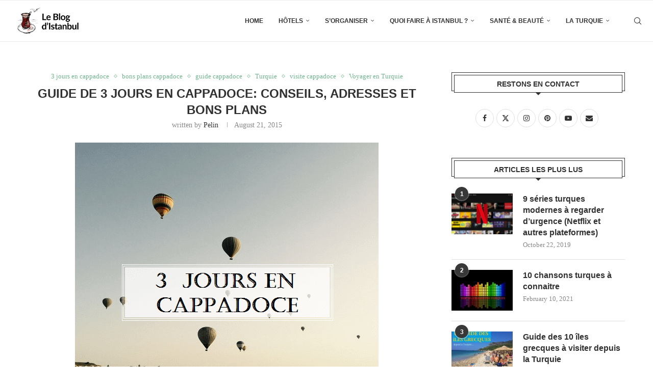

--- FILE ---
content_type: text/html; charset=UTF-8
request_url: https://www.leblogdistanbul.com/2015/08/guide-de-3-jours-en-cappadoce-conseils-adresses-et-bons-plans/
body_size: 42945
content:
<!DOCTYPE html>
<html lang="en-US" prefix="og: https://ogp.me/ns#">
<head>
    <meta charset="UTF-8">
    <meta http-equiv="X-UA-Compatible" content="IE=edge">
    <meta name="viewport" content="width=device-width, initial-scale=1">
    <link rel="profile" href="https://gmpg.org/xfn/11"/>
    <link rel="alternate" type="application/rss+xml" title="Le Blog d&#039;Istanbul RSS Feed"
          href="https://www.leblogdistanbul.com/feed/"/>
    <link rel="alternate" type="application/atom+xml" title="Le Blog d&#039;Istanbul Atom Feed"
          href="https://www.leblogdistanbul.com/feed/atom/"/>
    <link rel="pingback" href="https://www.leblogdistanbul.com/xmlrpc.php"/>
    <!--[if lt IE 9]>
	<script src="https://www.leblogdistanbul.com/wp-content/themes/soledad/js/html5.js"></script>
	<![endif]-->
	<link rel='preconnect' href='https://fonts.googleapis.com' />
<link rel='preconnect' href='https://fonts.gstatic.com' />
<meta http-equiv='x-dns-prefetch-control' content='on'>
<link rel='dns-prefetch' href='//fonts.googleapis.com' />
<link rel='dns-prefetch' href='//fonts.gstatic.com' />
<link rel='dns-prefetch' href='//s.gravatar.com' />
<link rel='dns-prefetch' href='//www.google-analytics.com' />
	<style>img:is([sizes="auto" i], [sizes^="auto," i]) { contain-intrinsic-size: 3000px 1500px }</style>
	
<!-- Search Engine Optimization by Rank Math - https://rankmath.com/ -->
<title>Guide de 3 jours en Cappadoce: Conseils, adresses et bons plans Le Blog d&#039;Istanbul</title>
<link data-rocket-preload as="style" href="https://fonts.googleapis.com/css?family=Oswald%3A400&#038;display=swap" rel="preload">
<link href="https://fonts.googleapis.com/css?family=Oswald%3A400&#038;display=swap" media="print" onload="this.media=&#039;all&#039;" rel="stylesheet">
<noscript><link rel="stylesheet" href="https://fonts.googleapis.com/css?family=Oswald%3A400&#038;display=swap"></noscript>
<meta name="robots" content="follow, index, max-snippet:-1, max-video-preview:-1, max-image-preview:large"/>
<link rel="canonical" href="https://www.leblogdistanbul.com/2015/08/guide-de-3-jours-en-cappadoce-conseils-adresses-et-bons-plans/" />
<meta property="og:locale" content="en_US" />
<meta property="og:type" content="article" />
<meta property="og:title" content="Guide de 3 jours en Cappadoce: Conseils, adresses et bons plans Le Blog d&#039;Istanbul" />
<meta property="og:description" content="Le mois de mai 2015, j&#8217;ai réalisé un rêve inscrit dans ma liste &#8220;des choses à faire&#8221; depuis longtemps, celui de faire un super voyage en Cappadoce pendant quelques jours&hellip;" />
<meta property="og:url" content="https://www.leblogdistanbul.com/2015/08/guide-de-3-jours-en-cappadoce-conseils-adresses-et-bons-plans/" />
<meta property="og:site_name" content="Le Blog d&#039;Istanbul" />
<meta property="article:section" content="3 jours en cappadoce" />
<meta property="og:updated_time" content="2023-12-25T16:09:33+00:00" />
<meta property="og:image" content="https://www.leblogdistanbul.com/wp-content/uploads/2015/08/guide-cappadoce-blogdistanbul-01.png" />
<meta property="og:image:secure_url" content="https://www.leblogdistanbul.com/wp-content/uploads/2015/08/guide-cappadoce-blogdistanbul-01.png" />
<meta property="og:image:width" content="595" />
<meta property="og:image:height" content="590" />
<meta property="og:image:alt" content="Guide de 3 jours en Cappadoce: Conseils, adresses et bons plans" />
<meta property="og:image:type" content="image/png" />
<meta name="twitter:card" content="summary" />
<meta name="twitter:title" content="Guide de 3 jours en Cappadoce: Conseils, adresses et bons plans Le Blog d&#039;Istanbul" />
<meta name="twitter:description" content="Le mois de mai 2015, j&#8217;ai réalisé un rêve inscrit dans ma liste &#8220;des choses à faire&#8221; depuis longtemps, celui de faire un super voyage en Cappadoce pendant quelques jours&hellip;" />
<meta name="twitter:image" content="https://www.leblogdistanbul.com/wp-content/uploads/2015/08/guide-cappadoce-blogdistanbul-01.png" />
<script type="application/ld+json" class="rank-math-schema">{"@context":"https://schema.org","@graph":[{"@type":["Person","Organization"],"@id":"https://www.leblogdistanbul.com/#person","name":"Le Blog d&#039;Istanbul"},{"@type":"WebSite","@id":"https://www.leblogdistanbul.com/#website","url":"https://www.leblogdistanbul.com","name":"Le Blog d&#039;Istanbul","publisher":{"@id":"https://www.leblogdistanbul.com/#person"},"inLanguage":"en-US"},{"@type":"ImageObject","@id":"https://www.leblogdistanbul.com/wp-content/uploads/2015/08/guide-cappadoce-blogdistanbul-01.png","url":"https://www.leblogdistanbul.com/wp-content/uploads/2015/08/guide-cappadoce-blogdistanbul-01.png","width":"595","height":"590","inLanguage":"en-US"},{"@type":"WebPage","@id":"https://www.leblogdistanbul.com/2015/08/guide-de-3-jours-en-cappadoce-conseils-adresses-et-bons-plans/#webpage","url":"https://www.leblogdistanbul.com/2015/08/guide-de-3-jours-en-cappadoce-conseils-adresses-et-bons-plans/","name":"Guide de 3 jours en Cappadoce: Conseils, adresses et bons plans Le Blog d&#039;Istanbul","datePublished":"2015-08-21T17:02:00+00:00","dateModified":"2023-12-25T16:09:33+00:00","isPartOf":{"@id":"https://www.leblogdistanbul.com/#website"},"primaryImageOfPage":{"@id":"https://www.leblogdistanbul.com/wp-content/uploads/2015/08/guide-cappadoce-blogdistanbul-01.png"},"inLanguage":"en-US"},{"headline":"Guide de 3 jours en Cappadoce: Conseils, adresses et bons plans Le Blog d&#039;Istanbul","@type":"Article","name":"Guide de 3 jours en Cappadoce: Conseils, adresses et bons plans Le Blog d&#039;Istanbul","@id":"https://www.leblogdistanbul.com/2015/08/guide-de-3-jours-en-cappadoce-conseils-adresses-et-bons-plans/#schema-175933","isPartOf":{"@id":"https://www.leblogdistanbul.com/2015/08/guide-de-3-jours-en-cappadoce-conseils-adresses-et-bons-plans/#webpage"},"publisher":{"@id":"https://www.leblogdistanbul.com/#person"},"image":{"@id":"https://www.leblogdistanbul.com/wp-content/uploads/2015/08/guide-cappadoce-blogdistanbul-01.png"},"inLanguage":"en-US","mainEntityOfPage":{"@id":"https://www.leblogdistanbul.com/2015/08/guide-de-3-jours-en-cappadoce-conseils-adresses-et-bons-plans/#webpage"}}]}</script>
<!-- /Rank Math WordPress SEO plugin -->

<link rel='dns-prefetch' href='//fonts.googleapis.com' />
<link href='https://fonts.gstatic.com' crossorigin rel='preconnect' />
<link rel="alternate" type="application/rss+xml" title="Le Blog d&#039;Istanbul &raquo; Feed" href="https://www.leblogdistanbul.com/feed/" />
<link rel="alternate" type="application/rss+xml" title="Le Blog d&#039;Istanbul &raquo; Comments Feed" href="https://www.leblogdistanbul.com/comments/feed/" />
<link rel="alternate" type="application/rss+xml" title="Le Blog d&#039;Istanbul &raquo; Guide de 3 jours en Cappadoce: Conseils, adresses et bons plans Comments Feed" href="https://www.leblogdistanbul.com/2015/08/guide-de-3-jours-en-cappadoce-conseils-adresses-et-bons-plans/feed/" />
<link data-minify="1" rel='stylesheet' id='penci-folding-css' href='https://www.leblogdistanbul.com/wp-content/cache/min/1/wp-content/themes/soledad/inc/elementor/assets/css/fold.css?ver=1769355046' type='text/css' media='all' />
<style id='wp-emoji-styles-inline-css' type='text/css'>

	img.wp-smiley, img.emoji {
		display: inline !important;
		border: none !important;
		box-shadow: none !important;
		height: 1em !important;
		width: 1em !important;
		margin: 0 0.07em !important;
		vertical-align: -0.1em !important;
		background: none !important;
		padding: 0 !important;
	}
</style>
<link rel='stylesheet' id='wp-block-library-css' href='https://www.leblogdistanbul.com/wp-includes/css/dist/block-library/style.min.css?ver=6.8.3' type='text/css' media='all' />
<style id='wp-block-library-theme-inline-css' type='text/css'>
.wp-block-audio :where(figcaption){color:#555;font-size:13px;text-align:center}.is-dark-theme .wp-block-audio :where(figcaption){color:#ffffffa6}.wp-block-audio{margin:0 0 1em}.wp-block-code{border:1px solid #ccc;border-radius:4px;font-family:Menlo,Consolas,monaco,monospace;padding:.8em 1em}.wp-block-embed :where(figcaption){color:#555;font-size:13px;text-align:center}.is-dark-theme .wp-block-embed :where(figcaption){color:#ffffffa6}.wp-block-embed{margin:0 0 1em}.blocks-gallery-caption{color:#555;font-size:13px;text-align:center}.is-dark-theme .blocks-gallery-caption{color:#ffffffa6}:root :where(.wp-block-image figcaption){color:#555;font-size:13px;text-align:center}.is-dark-theme :root :where(.wp-block-image figcaption){color:#ffffffa6}.wp-block-image{margin:0 0 1em}.wp-block-pullquote{border-bottom:4px solid;border-top:4px solid;color:currentColor;margin-bottom:1.75em}.wp-block-pullquote cite,.wp-block-pullquote footer,.wp-block-pullquote__citation{color:currentColor;font-size:.8125em;font-style:normal;text-transform:uppercase}.wp-block-quote{border-left:.25em solid;margin:0 0 1.75em;padding-left:1em}.wp-block-quote cite,.wp-block-quote footer{color:currentColor;font-size:.8125em;font-style:normal;position:relative}.wp-block-quote:where(.has-text-align-right){border-left:none;border-right:.25em solid;padding-left:0;padding-right:1em}.wp-block-quote:where(.has-text-align-center){border:none;padding-left:0}.wp-block-quote.is-large,.wp-block-quote.is-style-large,.wp-block-quote:where(.is-style-plain){border:none}.wp-block-search .wp-block-search__label{font-weight:700}.wp-block-search__button{border:1px solid #ccc;padding:.375em .625em}:where(.wp-block-group.has-background){padding:1.25em 2.375em}.wp-block-separator.has-css-opacity{opacity:.4}.wp-block-separator{border:none;border-bottom:2px solid;margin-left:auto;margin-right:auto}.wp-block-separator.has-alpha-channel-opacity{opacity:1}.wp-block-separator:not(.is-style-wide):not(.is-style-dots){width:100px}.wp-block-separator.has-background:not(.is-style-dots){border-bottom:none;height:1px}.wp-block-separator.has-background:not(.is-style-wide):not(.is-style-dots){height:2px}.wp-block-table{margin:0 0 1em}.wp-block-table td,.wp-block-table th{word-break:normal}.wp-block-table :where(figcaption){color:#555;font-size:13px;text-align:center}.is-dark-theme .wp-block-table :where(figcaption){color:#ffffffa6}.wp-block-video :where(figcaption){color:#555;font-size:13px;text-align:center}.is-dark-theme .wp-block-video :where(figcaption){color:#ffffffa6}.wp-block-video{margin:0 0 1em}:root :where(.wp-block-template-part.has-background){margin-bottom:0;margin-top:0;padding:1.25em 2.375em}
</style>
<style id='classic-theme-styles-inline-css' type='text/css'>
/*! This file is auto-generated */
.wp-block-button__link{color:#fff;background-color:#32373c;border-radius:9999px;box-shadow:none;text-decoration:none;padding:calc(.667em + 2px) calc(1.333em + 2px);font-size:1.125em}.wp-block-file__button{background:#32373c;color:#fff;text-decoration:none}
</style>
<style id='block-soledad-style-inline-css' type='text/css'>
.pchead-e-block{--pcborder-cl:#dedede;--pcaccent-cl:#6eb48c}.heading1-style-1>h1,.heading1-style-2>h1,.heading2-style-1>h2,.heading2-style-2>h2,.heading3-style-1>h3,.heading3-style-2>h3,.heading4-style-1>h4,.heading4-style-2>h4,.heading5-style-1>h5,.heading5-style-2>h5{padding-bottom:8px;border-bottom:1px solid var(--pcborder-cl);overflow:hidden}.heading1-style-2>h1,.heading2-style-2>h2,.heading3-style-2>h3,.heading4-style-2>h4,.heading5-style-2>h5{border-bottom-width:0;position:relative}.heading1-style-2>h1:before,.heading2-style-2>h2:before,.heading3-style-2>h3:before,.heading4-style-2>h4:before,.heading5-style-2>h5:before{content:'';width:50px;height:2px;bottom:0;left:0;z-index:2;background:var(--pcaccent-cl);position:absolute}.heading1-style-2>h1:after,.heading2-style-2>h2:after,.heading3-style-2>h3:after,.heading4-style-2>h4:after,.heading5-style-2>h5:after{content:'';width:100%;height:2px;bottom:0;left:20px;z-index:1;background:var(--pcborder-cl);position:absolute}.heading1-style-3>h1,.heading1-style-4>h1,.heading2-style-3>h2,.heading2-style-4>h2,.heading3-style-3>h3,.heading3-style-4>h3,.heading4-style-3>h4,.heading4-style-4>h4,.heading5-style-3>h5,.heading5-style-4>h5{position:relative;padding-left:20px}.heading1-style-3>h1:before,.heading1-style-4>h1:before,.heading2-style-3>h2:before,.heading2-style-4>h2:before,.heading3-style-3>h3:before,.heading3-style-4>h3:before,.heading4-style-3>h4:before,.heading4-style-4>h4:before,.heading5-style-3>h5:before,.heading5-style-4>h5:before{width:10px;height:100%;content:'';position:absolute;top:0;left:0;bottom:0;background:var(--pcaccent-cl)}.heading1-style-4>h1,.heading2-style-4>h2,.heading3-style-4>h3,.heading4-style-4>h4,.heading5-style-4>h5{padding:10px 20px;background:#f1f1f1}.heading1-style-5>h1,.heading2-style-5>h2,.heading3-style-5>h3,.heading4-style-5>h4,.heading5-style-5>h5{position:relative;z-index:1}.heading1-style-5>h1:before,.heading2-style-5>h2:before,.heading3-style-5>h3:before,.heading4-style-5>h4:before,.heading5-style-5>h5:before{content:"";position:absolute;left:0;bottom:0;width:200px;height:50%;transform:skew(-25deg) translateX(0);background:var(--pcaccent-cl);z-index:-1;opacity:.4}.heading1-style-6>h1,.heading2-style-6>h2,.heading3-style-6>h3,.heading4-style-6>h4,.heading5-style-6>h5{text-decoration:underline;text-underline-offset:2px;text-decoration-thickness:4px;text-decoration-color:var(--pcaccent-cl)}
</style>
<style id='global-styles-inline-css' type='text/css'>
:root{--wp--preset--aspect-ratio--square: 1;--wp--preset--aspect-ratio--4-3: 4/3;--wp--preset--aspect-ratio--3-4: 3/4;--wp--preset--aspect-ratio--3-2: 3/2;--wp--preset--aspect-ratio--2-3: 2/3;--wp--preset--aspect-ratio--16-9: 16/9;--wp--preset--aspect-ratio--9-16: 9/16;--wp--preset--color--black: #000000;--wp--preset--color--cyan-bluish-gray: #abb8c3;--wp--preset--color--white: #ffffff;--wp--preset--color--pale-pink: #f78da7;--wp--preset--color--vivid-red: #cf2e2e;--wp--preset--color--luminous-vivid-orange: #ff6900;--wp--preset--color--luminous-vivid-amber: #fcb900;--wp--preset--color--light-green-cyan: #7bdcb5;--wp--preset--color--vivid-green-cyan: #00d084;--wp--preset--color--pale-cyan-blue: #8ed1fc;--wp--preset--color--vivid-cyan-blue: #0693e3;--wp--preset--color--vivid-purple: #9b51e0;--wp--preset--gradient--vivid-cyan-blue-to-vivid-purple: linear-gradient(135deg,rgba(6,147,227,1) 0%,rgb(155,81,224) 100%);--wp--preset--gradient--light-green-cyan-to-vivid-green-cyan: linear-gradient(135deg,rgb(122,220,180) 0%,rgb(0,208,130) 100%);--wp--preset--gradient--luminous-vivid-amber-to-luminous-vivid-orange: linear-gradient(135deg,rgba(252,185,0,1) 0%,rgba(255,105,0,1) 100%);--wp--preset--gradient--luminous-vivid-orange-to-vivid-red: linear-gradient(135deg,rgba(255,105,0,1) 0%,rgb(207,46,46) 100%);--wp--preset--gradient--very-light-gray-to-cyan-bluish-gray: linear-gradient(135deg,rgb(238,238,238) 0%,rgb(169,184,195) 100%);--wp--preset--gradient--cool-to-warm-spectrum: linear-gradient(135deg,rgb(74,234,220) 0%,rgb(151,120,209) 20%,rgb(207,42,186) 40%,rgb(238,44,130) 60%,rgb(251,105,98) 80%,rgb(254,248,76) 100%);--wp--preset--gradient--blush-light-purple: linear-gradient(135deg,rgb(255,206,236) 0%,rgb(152,150,240) 100%);--wp--preset--gradient--blush-bordeaux: linear-gradient(135deg,rgb(254,205,165) 0%,rgb(254,45,45) 50%,rgb(107,0,62) 100%);--wp--preset--gradient--luminous-dusk: linear-gradient(135deg,rgb(255,203,112) 0%,rgb(199,81,192) 50%,rgb(65,88,208) 100%);--wp--preset--gradient--pale-ocean: linear-gradient(135deg,rgb(255,245,203) 0%,rgb(182,227,212) 50%,rgb(51,167,181) 100%);--wp--preset--gradient--electric-grass: linear-gradient(135deg,rgb(202,248,128) 0%,rgb(113,206,126) 100%);--wp--preset--gradient--midnight: linear-gradient(135deg,rgb(2,3,129) 0%,rgb(40,116,252) 100%);--wp--preset--font-size--small: 12px;--wp--preset--font-size--medium: 20px;--wp--preset--font-size--large: 32px;--wp--preset--font-size--x-large: 42px;--wp--preset--font-size--normal: 14px;--wp--preset--font-size--huge: 42px;--wp--preset--spacing--20: 0.44rem;--wp--preset--spacing--30: 0.67rem;--wp--preset--spacing--40: 1rem;--wp--preset--spacing--50: 1.5rem;--wp--preset--spacing--60: 2.25rem;--wp--preset--spacing--70: 3.38rem;--wp--preset--spacing--80: 5.06rem;--wp--preset--shadow--natural: 6px 6px 9px rgba(0, 0, 0, 0.2);--wp--preset--shadow--deep: 12px 12px 50px rgba(0, 0, 0, 0.4);--wp--preset--shadow--sharp: 6px 6px 0px rgba(0, 0, 0, 0.2);--wp--preset--shadow--outlined: 6px 6px 0px -3px rgba(255, 255, 255, 1), 6px 6px rgba(0, 0, 0, 1);--wp--preset--shadow--crisp: 6px 6px 0px rgba(0, 0, 0, 1);}:where(.is-layout-flex){gap: 0.5em;}:where(.is-layout-grid){gap: 0.5em;}body .is-layout-flex{display: flex;}.is-layout-flex{flex-wrap: wrap;align-items: center;}.is-layout-flex > :is(*, div){margin: 0;}body .is-layout-grid{display: grid;}.is-layout-grid > :is(*, div){margin: 0;}:where(.wp-block-columns.is-layout-flex){gap: 2em;}:where(.wp-block-columns.is-layout-grid){gap: 2em;}:where(.wp-block-post-template.is-layout-flex){gap: 1.25em;}:where(.wp-block-post-template.is-layout-grid){gap: 1.25em;}.has-black-color{color: var(--wp--preset--color--black) !important;}.has-cyan-bluish-gray-color{color: var(--wp--preset--color--cyan-bluish-gray) !important;}.has-white-color{color: var(--wp--preset--color--white) !important;}.has-pale-pink-color{color: var(--wp--preset--color--pale-pink) !important;}.has-vivid-red-color{color: var(--wp--preset--color--vivid-red) !important;}.has-luminous-vivid-orange-color{color: var(--wp--preset--color--luminous-vivid-orange) !important;}.has-luminous-vivid-amber-color{color: var(--wp--preset--color--luminous-vivid-amber) !important;}.has-light-green-cyan-color{color: var(--wp--preset--color--light-green-cyan) !important;}.has-vivid-green-cyan-color{color: var(--wp--preset--color--vivid-green-cyan) !important;}.has-pale-cyan-blue-color{color: var(--wp--preset--color--pale-cyan-blue) !important;}.has-vivid-cyan-blue-color{color: var(--wp--preset--color--vivid-cyan-blue) !important;}.has-vivid-purple-color{color: var(--wp--preset--color--vivid-purple) !important;}.has-black-background-color{background-color: var(--wp--preset--color--black) !important;}.has-cyan-bluish-gray-background-color{background-color: var(--wp--preset--color--cyan-bluish-gray) !important;}.has-white-background-color{background-color: var(--wp--preset--color--white) !important;}.has-pale-pink-background-color{background-color: var(--wp--preset--color--pale-pink) !important;}.has-vivid-red-background-color{background-color: var(--wp--preset--color--vivid-red) !important;}.has-luminous-vivid-orange-background-color{background-color: var(--wp--preset--color--luminous-vivid-orange) !important;}.has-luminous-vivid-amber-background-color{background-color: var(--wp--preset--color--luminous-vivid-amber) !important;}.has-light-green-cyan-background-color{background-color: var(--wp--preset--color--light-green-cyan) !important;}.has-vivid-green-cyan-background-color{background-color: var(--wp--preset--color--vivid-green-cyan) !important;}.has-pale-cyan-blue-background-color{background-color: var(--wp--preset--color--pale-cyan-blue) !important;}.has-vivid-cyan-blue-background-color{background-color: var(--wp--preset--color--vivid-cyan-blue) !important;}.has-vivid-purple-background-color{background-color: var(--wp--preset--color--vivid-purple) !important;}.has-black-border-color{border-color: var(--wp--preset--color--black) !important;}.has-cyan-bluish-gray-border-color{border-color: var(--wp--preset--color--cyan-bluish-gray) !important;}.has-white-border-color{border-color: var(--wp--preset--color--white) !important;}.has-pale-pink-border-color{border-color: var(--wp--preset--color--pale-pink) !important;}.has-vivid-red-border-color{border-color: var(--wp--preset--color--vivid-red) !important;}.has-luminous-vivid-orange-border-color{border-color: var(--wp--preset--color--luminous-vivid-orange) !important;}.has-luminous-vivid-amber-border-color{border-color: var(--wp--preset--color--luminous-vivid-amber) !important;}.has-light-green-cyan-border-color{border-color: var(--wp--preset--color--light-green-cyan) !important;}.has-vivid-green-cyan-border-color{border-color: var(--wp--preset--color--vivid-green-cyan) !important;}.has-pale-cyan-blue-border-color{border-color: var(--wp--preset--color--pale-cyan-blue) !important;}.has-vivid-cyan-blue-border-color{border-color: var(--wp--preset--color--vivid-cyan-blue) !important;}.has-vivid-purple-border-color{border-color: var(--wp--preset--color--vivid-purple) !important;}.has-vivid-cyan-blue-to-vivid-purple-gradient-background{background: var(--wp--preset--gradient--vivid-cyan-blue-to-vivid-purple) !important;}.has-light-green-cyan-to-vivid-green-cyan-gradient-background{background: var(--wp--preset--gradient--light-green-cyan-to-vivid-green-cyan) !important;}.has-luminous-vivid-amber-to-luminous-vivid-orange-gradient-background{background: var(--wp--preset--gradient--luminous-vivid-amber-to-luminous-vivid-orange) !important;}.has-luminous-vivid-orange-to-vivid-red-gradient-background{background: var(--wp--preset--gradient--luminous-vivid-orange-to-vivid-red) !important;}.has-very-light-gray-to-cyan-bluish-gray-gradient-background{background: var(--wp--preset--gradient--very-light-gray-to-cyan-bluish-gray) !important;}.has-cool-to-warm-spectrum-gradient-background{background: var(--wp--preset--gradient--cool-to-warm-spectrum) !important;}.has-blush-light-purple-gradient-background{background: var(--wp--preset--gradient--blush-light-purple) !important;}.has-blush-bordeaux-gradient-background{background: var(--wp--preset--gradient--blush-bordeaux) !important;}.has-luminous-dusk-gradient-background{background: var(--wp--preset--gradient--luminous-dusk) !important;}.has-pale-ocean-gradient-background{background: var(--wp--preset--gradient--pale-ocean) !important;}.has-electric-grass-gradient-background{background: var(--wp--preset--gradient--electric-grass) !important;}.has-midnight-gradient-background{background: var(--wp--preset--gradient--midnight) !important;}.has-small-font-size{font-size: var(--wp--preset--font-size--small) !important;}.has-medium-font-size{font-size: var(--wp--preset--font-size--medium) !important;}.has-large-font-size{font-size: var(--wp--preset--font-size--large) !important;}.has-x-large-font-size{font-size: var(--wp--preset--font-size--x-large) !important;}
:where(.wp-block-post-template.is-layout-flex){gap: 1.25em;}:where(.wp-block-post-template.is-layout-grid){gap: 1.25em;}
:where(.wp-block-columns.is-layout-flex){gap: 2em;}:where(.wp-block-columns.is-layout-grid){gap: 2em;}
:root :where(.wp-block-pullquote){font-size: 1.5em;line-height: 1.6;}
</style>
<link data-minify="1" rel='stylesheet' id='penci-review-css' href='https://www.leblogdistanbul.com/wp-content/cache/min/1/wp-content/plugins/penci-review/css/style.css?ver=1769355046' type='text/css' media='all' />

<link data-minify="1" rel='stylesheet' id='penci-main-style-css' href='https://www.leblogdistanbul.com/wp-content/cache/min/1/wp-content/themes/soledad/main.css?ver=1769355047' type='text/css' media='all' />
<link data-minify="1" rel='stylesheet' id='penci-swiper-bundle-css' href='https://www.leblogdistanbul.com/wp-content/cache/min/1/wp-content/themes/soledad/css/swiper-bundle.min.css?ver=1769355047' type='text/css' media='all' />
<link data-minify="1" rel='stylesheet' id='penci-font-awesomeold-css' href='https://www.leblogdistanbul.com/wp-content/cache/min/1/wp-content/themes/soledad/css/font-awesome.4.7.0.swap.min.css?ver=1769355047' type='text/css' media='all' />
<link data-minify="1" rel='stylesheet' id='penci_icon-css' href='https://www.leblogdistanbul.com/wp-content/cache/min/1/wp-content/themes/soledad/css/penci-icon.min.css?ver=1769355047' type='text/css' media='all' />
<link rel='stylesheet' id='penci_style-css' href='https://www.leblogdistanbul.com/wp-content/themes/soledad/style.css?ver=8.7.1' type='text/css' media='all' />
<link data-minify="1" rel='stylesheet' id='penci_social_counter-css' href='https://www.leblogdistanbul.com/wp-content/cache/min/1/wp-content/themes/soledad/css/social-counter.css?ver=1769355047' type='text/css' media='all' />
<link data-minify="1" rel='stylesheet' id='elementor-icons-css' href='https://www.leblogdistanbul.com/wp-content/cache/min/1/wp-content/plugins/elementor/assets/lib/eicons/css/elementor-icons.min.css?ver=1769355047' type='text/css' media='all' />
<link rel='stylesheet' id='elementor-frontend-css' href='https://www.leblogdistanbul.com/wp-content/plugins/elementor/assets/css/frontend.min.css?ver=3.32.5' type='text/css' media='all' />
<link rel='stylesheet' id='elementor-post-3476-css' href='https://www.leblogdistanbul.com/wp-content/uploads/elementor/css/post-3476.css?ver=1769354978' type='text/css' media='all' />
<script type="text/javascript" src="https://www.leblogdistanbul.com/wp-includes/js/jquery/jquery.min.js?ver=3.7.1" id="jquery-core-js"></script>
<script type="text/javascript" src="https://www.leblogdistanbul.com/wp-includes/js/jquery/jquery-migrate.min.js?ver=3.4.1" id="jquery-migrate-js"></script>
<link rel="https://api.w.org/" href="https://www.leblogdistanbul.com/wp-json/" /><link rel="alternate" title="JSON" type="application/json" href="https://www.leblogdistanbul.com/wp-json/wp/v2/posts/1275" /><link rel="EditURI" type="application/rsd+xml" title="RSD" href="https://www.leblogdistanbul.com/xmlrpc.php?rsd" />
<meta name="generator" content="WordPress 6.8.3" />
<meta name="generator" content="Soledad 8.7.1" />
<link rel='shortlink' href='https://www.leblogdistanbul.com/?p=1275' />
<link rel="alternate" title="oEmbed (JSON)" type="application/json+oembed" href="https://www.leblogdistanbul.com/wp-json/oembed/1.0/embed?url=https%3A%2F%2Fwww.leblogdistanbul.com%2F2015%2F08%2Fguide-de-3-jours-en-cappadoce-conseils-adresses-et-bons-plans%2F" />
<link rel="alternate" title="oEmbed (XML)" type="text/xml+oembed" href="https://www.leblogdistanbul.com/wp-json/oembed/1.0/embed?url=https%3A%2F%2Fwww.leblogdistanbul.com%2F2015%2F08%2Fguide-de-3-jours-en-cappadoce-conseils-adresses-et-bons-plans%2F&#038;format=xml" />
    <style type="text/css">
                                                                                                                                            </style>
	<style id="penci-custom-style" type="text/css">body{ --pcbg-cl: #fff; --pctext-cl: #313131; --pcborder-cl: #dedede; --pcheading-cl: #313131; --pcmeta-cl: #888888; --pcaccent-cl: #6eb48c; --pcbody-font: 'PT Serif', serif; --pchead-font: 'Raleway', sans-serif; --pchead-wei: bold; --pcava_bdr:10px;--pcajs_fvw:470px;--pcajs_fvmw:220px; } .single.penci-body-single-style-5 #header, .single.penci-body-single-style-6 #header, .single.penci-body-single-style-10 #header, .single.penci-body-single-style-5 .pc-wrapbuilder-header, .single.penci-body-single-style-6 .pc-wrapbuilder-header, .single.penci-body-single-style-10 .pc-wrapbuilder-header { --pchd-mg: 40px; } .fluid-width-video-wrapper > div { position: absolute; left: 0; right: 0; top: 0; width: 100%; height: 100%; } .yt-video-place { position: relative; text-align: center; } .yt-video-place.embed-responsive .start-video { display: block; top: 0; left: 0; bottom: 0; right: 0; position: absolute; transform: none; } .yt-video-place.embed-responsive .start-video img { margin: 0; padding: 0; top: 50%; display: inline-block; position: absolute; left: 50%; transform: translate(-50%, -50%); width: 68px; height: auto; } .mfp-bg { top: 0; left: 0; width: 100%; height: 100%; z-index: 9999999; overflow: hidden; position: fixed; background: #0b0b0b; opacity: .8; filter: alpha(opacity=80) } .mfp-wrap { top: 0; left: 0; width: 100%; height: 100%; z-index: 9999999; position: fixed; outline: none !important; -webkit-backface-visibility: hidden } .penci-hide-tagupdated{ display: none !important; } .featured-area.featured-style-42 .item-inner-content, .featured-style-41 .swiper-slide, .slider-40-wrapper .nav-thumb-creative .thumb-container:after,.penci-slider44-t-item:before,.penci-slider44-main-wrapper .item, .featured-area .penci-image-holder, .featured-area .penci-slider4-overlay, .featured-area .penci-slide-overlay .overlay-link, .featured-style-29 .featured-slider-overlay, .penci-slider38-overlay{ border-radius: ; -webkit-border-radius: ; } .penci-featured-content-right:before{ border-top-right-radius: ; border-bottom-right-radius: ; } .penci-flat-overlay .penci-slide-overlay .penci-mag-featured-content:before{ border-bottom-left-radius: ; border-bottom-right-radius: ; } .container-single .post-image{ border-radius: ; -webkit-border-radius: ; } .penci-mega-post-inner, .penci-mega-thumbnail .penci-image-holder{ border-radius: ; -webkit-border-radius: ; } #penci-login-popup:before{ opacity: ; } .penci-header-signup-form { padding-top: px; padding-bottom: px; } .penci-slide-overlay .overlay-link, .penci-slider38-overlay, .penci-flat-overlay .penci-slide-overlay .penci-mag-featured-content:before, .slider-40-wrapper .list-slider-creative .item-slider-creative .img-container:before { opacity: ; } .penci-item-mag:hover .penci-slide-overlay .overlay-link, .featured-style-38 .item:hover .penci-slider38-overlay, .penci-flat-overlay .penci-item-mag:hover .penci-slide-overlay .penci-mag-featured-content:before { opacity: ; } .penci-featured-content .featured-slider-overlay { opacity: ; } .slider-40-wrapper .list-slider-creative .item-slider-creative:hover .img-container:before { opacity:; } .featured-style-29 .featured-slider-overlay { opacity: ; } .penci-grid li.typography-style .overlay-typography { opacity: ; } .penci-grid li.typography-style:hover .overlay-typography { opacity: ; } .home-featured-cat-content .mag-photo .mag-overlay-photo { opacity: ; } .home-featured-cat-content .mag-photo:hover .mag-overlay-photo { opacity: ; } .inner-item-portfolio:hover .penci-portfolio-thumbnail a:after { opacity: ; } body { --pcdm_btnbg: rgba(0, 0, 0, .1); --pcdm_btnd: #666; --pcdm_btndbg: #fff; --pcdm_btnn: var(--pctext-cl); --pcdm_btnnbg: var(--pcbg-cl); } body.pcdm-enable { --pcbg-cl: #000000; --pcbg-l-cl: #1a1a1a; --pcbg-d-cl: #000000; --pctext-cl: #fff; --pcborder-cl: #313131; --pcborders-cl: #3c3c3c; --pcheading-cl: rgba(255,255,255,0.9); --pcmeta-cl: #999999; --pcl-cl: #fff; --pclh-cl: #6eb48c; --pcaccent-cl: #6eb48c; background-color: var(--pcbg-cl); color: var(--pctext-cl); } body.pcdark-df.pcdm-enable.pclight-mode { --pcbg-cl: #fff; --pctext-cl: #313131; --pcborder-cl: #dedede; --pcheading-cl: #313131; --pcmeta-cl: #888888; --pcaccent-cl: #6eb48c; }</style><script>
var penciBlocksArray=[];
var portfolioDataJs = portfolioDataJs || [];var PENCILOCALCACHE = {};
		(function () {
				"use strict";
		
				PENCILOCALCACHE = {
					data: {},
					remove: function ( ajaxFilterItem ) {
						delete PENCILOCALCACHE.data[ajaxFilterItem];
					},
					exist: function ( ajaxFilterItem ) {
						return PENCILOCALCACHE.data.hasOwnProperty( ajaxFilterItem ) && PENCILOCALCACHE.data[ajaxFilterItem] !== null;
					},
					get: function ( ajaxFilterItem ) {
						return PENCILOCALCACHE.data[ajaxFilterItem];
					},
					set: function ( ajaxFilterItem, cachedData ) {
						PENCILOCALCACHE.remove( ajaxFilterItem );
						PENCILOCALCACHE.data[ajaxFilterItem] = cachedData;
					}
				};
			}
		)();function penciBlock() {
		    this.atts_json = '';
		    this.content = '';
		}</script>
<script type="application/ld+json">{
    "@context": "https:\/\/schema.org\/",
    "@type": "organization",
    "@id": "#organization",
    "logo": {
        "@type": "ImageObject",
        "url": "https:\/\/www.leblogdistanbul.com\/wp-content\/uploads\/2025\/02\/Le-Blog-distanbul-Logo-1.png"
    },
    "url": "https:\/\/www.leblogdistanbul.com\/",
    "name": "Le Blog d&#039;Istanbul",
    "description": "Conseils voyage d&#039;une locale"
}</script><script type="application/ld+json">{
    "@context": "https:\/\/schema.org\/",
    "@type": "WebSite",
    "name": "Le Blog d&#039;Istanbul",
    "alternateName": "Conseils voyage d&#039;une locale",
    "url": "https:\/\/www.leblogdistanbul.com\/"
}</script><script type="application/ld+json">{
    "@context": "https:\/\/schema.org\/",
    "@type": "BlogPosting",
    "headline": "Guide de 3 jours en Cappadoce: Conseils, adresses et bons plans",
    "description": "Le mois de mai 2015, j&#8217;ai r\u00e9alis\u00e9 un r\u00eave inscrit dans ma liste &#8220;des choses \u00e0 faire&#8221; depuis longtemps, celui de faire un super voyage en Cappadoce pendant quelques jours&hellip;",
    "datePublished": "2015-08-21T17:02:00+00:00",
    "datemodified": "2023-12-25T16:09:33+00:00",
    "mainEntityOfPage": "https:\/\/www.leblogdistanbul.com\/2015\/08\/guide-de-3-jours-en-cappadoce-conseils-adresses-et-bons-plans\/",
    "image": {
        "@type": "ImageObject",
        "url": "https:\/\/www.leblogdistanbul.com\/wp-content\/uploads\/2015\/08\/guide-cappadoce-blogdistanbul-01.png",
        "width": 595,
        "height": 590
    },
    "publisher": {
        "@type": "Organization",
        "name": "Le Blog d&#039;Istanbul",
        "logo": {
            "@type": "ImageObject",
            "url": "https:\/\/www.leblogdistanbul.com\/wp-content\/uploads\/2025\/02\/Le-Blog-distanbul-Logo-1.png"
        }
    },
    "author": {
        "@type": "Person",
        "@id": "#person-pelin",
        "name": "pelin",
        "url": "https:\/\/www.leblogdistanbul.com\/author\/pelin\/"
    }
}</script><script type="application/ld+json">{
    "@context": "https:\/\/schema.org\/",
    "@type": "BreadcrumbList",
    "itemListElement": [
        {
            "@type": "ListItem",
            "position": 1,
            "item": {
                "@id": "https:\/\/www.leblogdistanbul.com",
                "name": "Home"
            }
        },
        {
            "@type": "ListItem",
            "position": 2,
            "item": {
                "@id": "https:\/\/www.leblogdistanbul.com\/category\/3-jours-en-cappadoce\/",
                "name": "3 jours en cappadoce"
            }
        },
        {
            "@type": "ListItem",
            "position": 3,
            "item": {
                "@id": "https:\/\/www.leblogdistanbul.com\/2015\/08\/guide-de-3-jours-en-cappadoce-conseils-adresses-et-bons-plans\/",
                "name": "Guide de 3 jours en Cappadoce: Conseils, adresses et bons plans"
            }
        }
    ]
}</script><!-- Google tag (gtag.js) -->
<script async src="https://www.googletagmanager.com/gtag/js?id=G-3YWQ9BS30D"></script>
<script>
  window.dataLayer = window.dataLayer || [];
  function gtag(){dataLayer.push(arguments);}
  gtag('js', new Date());

  gtag('config', 'G-3YWQ9BS30D');
</script>
			<style>
				.e-con.e-parent:nth-of-type(n+4):not(.e-lazyloaded):not(.e-no-lazyload),
				.e-con.e-parent:nth-of-type(n+4):not(.e-lazyloaded):not(.e-no-lazyload) * {
					background-image: none !important;
				}
				@media screen and (max-height: 1024px) {
					.e-con.e-parent:nth-of-type(n+3):not(.e-lazyloaded):not(.e-no-lazyload),
					.e-con.e-parent:nth-of-type(n+3):not(.e-lazyloaded):not(.e-no-lazyload) * {
						background-image: none !important;
					}
				}
				@media screen and (max-height: 640px) {
					.e-con.e-parent:nth-of-type(n+2):not(.e-lazyloaded):not(.e-no-lazyload),
					.e-con.e-parent:nth-of-type(n+2):not(.e-lazyloaded):not(.e-no-lazyload) * {
						background-image: none !important;
					}
				}
			</style>
			<meta name="generator" content="WP Rocket 3.20.0.3" data-wpr-features="wpr_minify_js wpr_minify_css wpr_preload_links wpr_desktop" />
</head>

<body class="wp-singular post-template-default single single-post postid-1275 single-format-standard wp-theme-soledad penci-no-js penci-disable-desc-collapse soledad-ver-8-7-1 pclight-mode penci-show-pthumb pcmn-drdw-style-slide_down pchds-default elementor-default elementor-kit-3476">
<div data-rocket-location-hash="bf641ff97bff4846cf4ac6e598b2ba6f" id="soledad_wrapper" class="wrapper-boxed header-style-header-9 header-search-style-default">
	<div data-rocket-location-hash="a4a740a1f7d39ea01bca8d3e485e6261" class="penci-header-wrap"><header data-rocket-location-hash="50c8330821ceb9090c2327c86a8b662d" id="header" class="header-header-9 has-bottom-line" itemscope="itemscope" itemtype="https://schema.org/WPHeader">
							<nav id="navigation" class="header-layout-bottom header-6 header-9 menu-style-1" role="navigation" itemscope itemtype="https://schema.org/SiteNavigationElement">
			<div data-rocket-location-hash="e6eb6fcccd8ab4e0754c54f80a5d14c0" class="container">
                <div class="button-menu-mobile header-9"><svg width=18px height=18px viewBox="0 0 512 384" version=1.1 xmlns=http://www.w3.org/2000/svg xmlns:xlink=http://www.w3.org/1999/xlink><g stroke=none stroke-width=1 fill-rule=evenodd><g transform="translate(0.000000, 0.250080)"><rect x=0 y=0 width=512 height=62></rect><rect x=0 y=161 width=512 height=62></rect><rect x=0 y=321 width=512 height=62></rect></g></g></svg></div>
				<div id="logo">
	    <a href="https://www.leblogdistanbul.com/">
        <img class="penci-mainlogo penci-limg penci-logo"  src="https://www.leblogdistanbul.com/wp-content/uploads/2025/02/Le-Blog-distanbul-Logo-1.png"
             alt="Le Blog d&#039;Istanbul" width="508"
             height="196"/>
		    </a>
	</div>
				<ul id="menu-menu2" class="menu"><li id="menu-item-26581" class="menu-item menu-item-type-custom menu-item-object-custom menu-item-home ajax-mega-menu menu-item-26581"><a href="https://www.leblogdistanbul.com/">HOME</a></li>
<li id="menu-item-9703" class="menu-item menu-item-type-post_type menu-item-object-page menu-item-has-children ajax-mega-menu menu-item-9703"><a href="https://www.leblogdistanbul.com/hotel-istanbul/">HÔTELS</a>
<ul class="sub-menu">
	<li id="menu-item-7277" class="menu-item menu-item-type-post_type menu-item-object-page ajax-mega-menu menu-item-7277"><a href="https://www.leblogdistanbul.com/hotel-istanbul/">Hôtels 2025</a></li>
	<li id="menu-item-9395" class="menu-item menu-item-type-post_type menu-item-object-post ajax-mega-menu menu-item-9395"><a href="https://www.leblogdistanbul.com/2023/01/plus-beaux-hotels-luxe-istanbul/">Hôtels de Luxe</a></li>
	<li id="menu-item-15298" class="menu-item menu-item-type-post_type menu-item-object-post ajax-mega-menu menu-item-15298"><a href="https://www.leblogdistanbul.com/2022/08/hotels-istanbul-sultanahmet/">Hôtels à Sultanahmet</a></li>
	<li id="menu-item-21217" class="menu-item menu-item-type-post_type menu-item-object-post ajax-mega-menu menu-item-21217"><a href="https://www.leblogdistanbul.com/2023/02/hotels-du-quartier-de-galata/">Hôtels à Galata</a></li>
	<li id="menu-item-19917" class="menu-item menu-item-type-post_type menu-item-object-post ajax-mega-menu menu-item-19917"><a href="https://www.leblogdistanbul.com/2022/11/hotels-de-kadikoy-a-istanbul/">Hôtels à Kadiköy</a></li>
	<li id="menu-item-17660" class="menu-item menu-item-type-post_type menu-item-object-post ajax-mega-menu menu-item-17660"><a href="https://www.leblogdistanbul.com/2022/06/hotels-avec-vue-sur-le-bosphore-a-istanbul-abordables-luxe/">Hôtels avec vue Bosphore</a></li>
	<li id="menu-item-14412" class="menu-item menu-item-type-post_type menu-item-object-post ajax-mega-menu menu-item-14412"><a href="https://www.leblogdistanbul.com/2022/01/hotel-istanbul-avec-piscine-exterieure/">Hôtels avec piscine</a></li>
	<li id="menu-item-9393" class="menu-item menu-item-type-post_type menu-item-object-post ajax-mega-menu menu-item-9393"><a href="https://www.leblogdistanbul.com/2022/08/apparts-hotels-pas-chers-istanbul/">Apparts-Hôtels</a></li>
	<li id="menu-item-15469" class="menu-item menu-item-type-post_type menu-item-object-post ajax-mega-menu menu-item-15469"><a href="https://www.leblogdistanbul.com/2022/03/hotels-proches-aeroports-istanbul/">Hôtels Aéroport</a></li>
	<li id="menu-item-19472" class="menu-item menu-item-type-post_type menu-item-object-post ajax-mega-menu menu-item-19472"><a href="https://www.leblogdistanbul.com/2022/10/hotels-pour-lune-de-miel-a-istanbul/">Hôtels pour Lune de Miel</a></li>
</ul>
</li>
<li id="menu-item-3522" class="menu-item menu-item-type-custom menu-item-object-custom menu-item-has-children ajax-mega-menu menu-item-3522"><a href="https://www.leblogdistanbul.com//guide-turquie-istanbul/">S&#8217;ORGANISER</a>
<ul class="sub-menu">
	<li id="menu-item-9720" class="menu-item menu-item-type-post_type menu-item-object-post ajax-mega-menu menu-item-9720"><a href="https://www.leblogdistanbul.com/2021/07/meteo-istanbul-par-mois/">Météo</a></li>
	<li id="menu-item-12391" class="menu-item menu-item-type-post_type menu-item-object-post ajax-mega-menu menu-item-12391"><a href="https://www.leblogdistanbul.com/2025/02/cartes-sim-prepayees-en-turquie-prix-operateurs-meilleures-offres-pour-votre-sejour/">e-SIM</a></li>
	<li id="menu-item-9690" class="menu-item menu-item-type-post_type menu-item-object-post ajax-mega-menu menu-item-9690"><a href="https://www.leblogdistanbul.com/2023/05/transport-visite-istanbul-la-carte-de-reduction-a-avoir/">Cartes Combos</a></li>
	<li id="menu-item-1966" class="menu-item menu-item-type-post_type menu-item-object-page ajax-mega-menu menu-item-1966"><a href="https://www.leblogdistanbul.com/aeroport-istanbul/">Aéroports d&#8217;Istanbul</a></li>
	<li id="menu-item-4451" class="menu-item menu-item-type-post_type menu-item-object-page ajax-mega-menu menu-item-4451"><a href="https://www.leblogdistanbul.com/transfert-aeroport-hotel-istanbul/">Transferts</a></li>
	<li id="menu-item-10540" class="menu-item menu-item-type-post_type menu-item-object-post menu-item-has-children ajax-mega-menu menu-item-10540"><a href="https://www.leblogdistanbul.com/2021/11/guide-transports-en-commun-a-istanbul/">Transports en commun</a>
	<ul class="sub-menu">
		<li id="menu-item-16954" class="menu-item menu-item-type-post_type menu-item-object-page ajax-mega-menu menu-item-16954"><a href="https://www.leblogdistanbul.com/acheter-la-carte-de-transport-istanbulkart/">Istanbulkart</a></li>
	</ul>
</li>
	<li id="menu-item-3553" class="menu-item menu-item-type-taxonomy menu-item-object-category menu-item-has-children ajax-mega-menu menu-item-3553"><a href="https://www.leblogdistanbul.com/category/istanbul-restaurants/">Restaurants</a>
	<ul class="sub-menu">
		<li id="menu-item-13936" class="menu-item menu-item-type-post_type menu-item-object-post ajax-mega-menu menu-item-13936"><a href="https://www.leblogdistanbul.com/2017/09/25-restaurants-incontournables-a-istanbul/">Incontournables (part 1)</a></li>
		<li id="menu-item-13931" class="menu-item menu-item-type-post_type menu-item-object-post ajax-mega-menu menu-item-13931"><a href="https://www.leblogdistanbul.com/2021/05/restaurants-incontournables-istanbul-part-2/">Incontournables (part 2)</a></li>
		<li id="menu-item-13934" class="menu-item menu-item-type-post_type menu-item-object-post ajax-mega-menu menu-item-13934"><a href="https://www.leblogdistanbul.com/2019/07/les-meilleurs-restaurants-du-quartier-historique-distanbul-sultanahmet-part-1/">À Sultanahmet (part 1)</a></li>
		<li id="menu-item-13933" class="menu-item menu-item-type-post_type menu-item-object-post ajax-mega-menu menu-item-13933"><a href="https://www.leblogdistanbul.com/2019/10/les-meilleurs-restaurants-du-quartier-historique-distanbul-part-2/">À Sultanahmet (part 2)</a></li>
		<li id="menu-item-13929" class="menu-item menu-item-type-post_type menu-item-object-post ajax-mega-menu menu-item-13929"><a href="https://www.leblogdistanbul.com/2023/01/restaurants-kebab-istanbul/">Kebab</a></li>
		<li id="menu-item-13938" class="menu-item menu-item-type-post_type menu-item-object-post ajax-mega-menu menu-item-13938"><a href="https://www.leblogdistanbul.com/2015/06/3-restaurants-de-poisson-a-tester-a-istanbul/">Poisson</a></li>
		<li id="menu-item-12311" class="menu-item menu-item-type-post_type menu-item-object-post ajax-mega-menu menu-item-12311"><a href="https://www.leblogdistanbul.com/2021/12/street-food-istanbul/">Street Food</a></li>
		<li id="menu-item-13932" class="menu-item menu-item-type-post_type menu-item-object-post ajax-mega-menu menu-item-13932"><a href="https://www.leblogdistanbul.com/2020/02/5-restaurants-romantiques-peu-connus-a-istanbul/">Romantique</a></li>
		<li id="menu-item-13939" class="menu-item menu-item-type-post_type menu-item-object-post ajax-mega-menu menu-item-13939"><a href="https://www.leblogdistanbul.com/2019/12/18-restaurants-vegetariens-a-istanbul-quartier-turquie/">Végétarien</a></li>
		<li id="menu-item-13940" class="menu-item menu-item-type-post_type menu-item-object-post ajax-mega-menu menu-item-13940"><a href="https://www.leblogdistanbul.com/2022/01/desserts-turcs/">Desserts Turcs</a></li>
		<li id="menu-item-13935" class="menu-item menu-item-type-post_type menu-item-object-post ajax-mega-menu menu-item-13935"><a href="https://www.leblogdistanbul.com/2019/04/les-meilleurs-restaurants-turcs-de-paris/">Restaurants Turcs à Paris</a></li>
	</ul>
</li>
	<li id="menu-item-3440" class="menu-item menu-item-type-taxonomy menu-item-object-category menu-item-has-children ajax-mega-menu menu-item-3440"><a href="https://www.leblogdistanbul.com/category/shopping/">Shoppings</a>
	<ul class="sub-menu">
		<li id="menu-item-12315" class="menu-item menu-item-type-post_type menu-item-object-post ajax-mega-menu menu-item-12315"><a href="https://www.leblogdistanbul.com/2021/02/meilleurs-bazars-istanbul/">Bazars</a></li>
		<li id="menu-item-12316" class="menu-item menu-item-type-post_type menu-item-object-post ajax-mega-menu menu-item-12316"><a href="https://www.leblogdistanbul.com/2021/02/tous-les-meilleurs-marches-distanbul-par-quartier/">Marchés</a></li>
		<li id="menu-item-12312" class="menu-item menu-item-type-post_type menu-item-object-post ajax-mega-menu menu-item-12312"><a href="https://www.leblogdistanbul.com/2022/12/shopping-a-istanbul-soldes-top-8-des-centres-commerciaux/">Centres Commerciaux</a></li>
		<li id="menu-item-12313" class="menu-item menu-item-type-post_type menu-item-object-post ajax-mega-menu menu-item-12313"><a href="https://www.leblogdistanbul.com/2019/01/shopping-a-istanbul-conseils-pour-bien-faire-les-soldes-en-turquie-a-istanbul-en-ligne-en-magasin-en-pleine-conscience/">Outlets &#038; E-Shops</a></li>
		<li id="menu-item-12314" class="menu-item menu-item-type-post_type menu-item-object-post ajax-mega-menu menu-item-12314"><a href="https://www.leblogdistanbul.com/2018/07/shopping-a-istanbul-vetements-a-petits-prix-dans-les-passages-et-galeries-secretes/">Boutiques</a></li>
		<li id="menu-item-12317" class="menu-item menu-item-type-post_type menu-item-object-post ajax-mega-menu menu-item-12317"><a href="https://www.leblogdistanbul.com/2020/01/quoi-acheter-a-istanbul-8-choses-a-mettre-dans-votre-valise/">Souvenirs</a></li>
	</ul>
</li>
	<li id="menu-item-12390" class="menu-item menu-item-type-post_type menu-item-object-post ajax-mega-menu menu-item-12390"><a href="https://www.leblogdistanbul.com/2025/03/istanbul-croisiere-bosphore-conseils-prix/">Croisières</a></li>
	<li id="menu-item-25777" class="menu-item menu-item-type-post_type menu-item-object-post ajax-mega-menu menu-item-25777"><a href="https://www.leblogdistanbul.com/2024/03/bars-a-istanbul-pour-boire-un-verre/">Bars</a></li>
</ul>
</li>
<li id="menu-item-11493" class="menu-item menu-item-type-taxonomy menu-item-object-category menu-item-has-children ajax-mega-menu menu-item-11493"><a href="https://www.leblogdistanbul.com/category/visites/">QUOI FAIRE À ISTANBUL ?</a>
<ul class="sub-menu">
	<li id="menu-item-9397" class="menu-item menu-item-type-post_type menu-item-object-post ajax-mega-menu menu-item-9397"><a href="https://www.leblogdistanbul.com/2023/01/meilleures-choses-a-faire-istanbul/">Top 25 Choses à Faire</a></li>
	<li id="menu-item-11496" class="menu-item menu-item-type-post_type menu-item-object-post menu-item-has-children ajax-mega-menu menu-item-11496"><a href="https://www.leblogdistanbul.com/2023/01/meilleurs-musees-visites-istanbul/">Musées</a>
	<ul class="sub-menu">
		<li id="menu-item-23944" class="menu-item menu-item-type-post_type menu-item-object-post ajax-mega-menu menu-item-23944"><a href="https://www.leblogdistanbul.com/2023/05/visiter-le-palais-de-topkapi-a-istanbul/">Palais de Topkapi</a></li>
		<li id="menu-item-23941" class="menu-item menu-item-type-post_type menu-item-object-post ajax-mega-menu menu-item-23941"><a href="https://www.leblogdistanbul.com/2023/08/mosquee-sainte-sophie-a-istanbul/">Sainte-Sophie</a></li>
		<li id="menu-item-23940" class="menu-item menu-item-type-post_type menu-item-object-post ajax-mega-menu menu-item-23940"><a href="https://www.leblogdistanbul.com/2025/02/mosquee-bleue-a-istanbul/">Mosquée Bleue</a></li>
		<li id="menu-item-23943" class="menu-item menu-item-type-post_type menu-item-object-post ajax-mega-menu menu-item-23943"><a href="https://www.leblogdistanbul.com/2023/06/citerne-basilique-a-istanbul-e-billet/">Citerne Basilique</a></li>
		<li id="menu-item-24690" class="menu-item menu-item-type-post_type menu-item-object-post ajax-mega-menu menu-item-24690"><a href="https://www.leblogdistanbul.com/2023/12/guide-du-palais-de-dolmabahce/">Palais de Dolmabahçe</a></li>
		<li id="menu-item-23942" class="menu-item menu-item-type-post_type menu-item-object-post ajax-mega-menu menu-item-23942"><a href="https://www.leblogdistanbul.com/2025/02/tour-de-leandre-kiz-kulesi/">Tour de Léandre</a></li>
	</ul>
</li>
	<li id="menu-item-12683" class="menu-item menu-item-type-post_type menu-item-object-page menu-item-has-children ajax-mega-menu menu-item-12683"><a href="https://www.leblogdistanbul.com/meilleurs-quartiers-istanbul/">Quartiers à Visiter</a>
	<ul class="sub-menu">
		<li id="menu-item-15873" class="menu-item menu-item-type-post_type menu-item-object-post ajax-mega-menu menu-item-15873"><a href="https://www.leblogdistanbul.com/2023/12/choses-a-faire-a-sultanahmet-a-istanbul/">Sultanahmet</a></li>
		<li id="menu-item-15874" class="menu-item menu-item-type-post_type menu-item-object-post ajax-mega-menu menu-item-15874"><a href="https://www.leblogdistanbul.com/2021/03/meilleures-adresses-kadikoy/">Kadiköy</a></li>
		<li id="menu-item-18827" class="menu-item menu-item-type-post_type menu-item-object-post ajax-mega-menu menu-item-18827"><a href="https://www.leblogdistanbul.com/2015/07/mes-10-bonnes-adresses-du-quartier-de-karakoy-istanbul/">Karaköy</a></li>
		<li id="menu-item-17073" class="menu-item menu-item-type-post_type menu-item-object-post ajax-mega-menu menu-item-17073"><a href="https://www.leblogdistanbul.com/2022/08/choses-faire-a-balat-istanbul/">Balat</a></li>
		<li id="menu-item-16454" class="menu-item menu-item-type-post_type menu-item-object-post ajax-mega-menu menu-item-16454"><a href="https://www.leblogdistanbul.com/2015/12/%e2%99%a5-10-bonnes-adresses-a-cihangir/">Cihangir</a></li>
		<li id="menu-item-16453" class="menu-item menu-item-type-post_type menu-item-object-post ajax-mega-menu menu-item-16453"><a href="https://www.leblogdistanbul.com/2022/04/choses-a-faire-a-uskudar-a-istanbul/">Üsküdar</a></li>
	</ul>
</li>
	<li id="menu-item-8247" class="menu-item menu-item-type-post_type menu-item-object-post ajax-mega-menu menu-item-8247"><a href="https://www.leblogdistanbul.com/2025/03/istanbul-croisiere-bosphore-conseils-prix/">Croisières</a></li>
	<li id="menu-item-9778" class="menu-item menu-item-type-post_type menu-item-object-post ajax-mega-menu menu-item-9778"><a href="https://www.leblogdistanbul.com/2025/02/meilleurs-hammams-istanbul/">Hammams</a></li>
	<li id="menu-item-22388" class="menu-item menu-item-type-post_type menu-item-object-post ajax-mega-menu menu-item-22388"><a href="https://www.leblogdistanbul.com/2025/02/derviches-tourneurs-istanbul-soufisme/">Spectacle Derviches</a></li>
	<li id="menu-item-14860" class="menu-item menu-item-type-post_type menu-item-object-post ajax-mega-menu menu-item-14860"><a href="https://www.leblogdistanbul.com/2022/02/plus-belles-mosquees-istanbul/">Mosquées</a></li>
	<li id="menu-item-11495" class="menu-item menu-item-type-post_type menu-item-object-post ajax-mega-menu menu-item-11495"><a href="https://www.leblogdistanbul.com/2021/04/activites-avec-enfants-istanbul/">Avec les enfants</a></li>
	<li id="menu-item-22001" class="menu-item menu-item-type-post_type menu-item-object-post ajax-mega-menu menu-item-22001"><a href="https://www.leblogdistanbul.com/2023/04/istanbul-sous-la-pluie-idees-choses-a-faire/">Quand il pleut</a></li>
	<li id="menu-item-15875" class="menu-item menu-item-type-post_type menu-item-object-post ajax-mega-menu menu-item-15875"><a href="https://www.leblogdistanbul.com/2022/02/eglises-istanbul/">Églises</a></li>
	<li id="menu-item-11670" class="menu-item menu-item-type-post_type menu-item-object-post ajax-mega-menu menu-item-11670"><a href="https://www.leblogdistanbul.com/2022/08/les-5-palais-a-visiter-a-istanbul/">Palais</a></li>
	<li id="menu-item-11515" class="menu-item menu-item-type-post_type menu-item-object-post ajax-mega-menu menu-item-11515"><a href="https://www.leblogdistanbul.com/2022/04/plages-proches-istanbul/">Plages</a></li>
	<li id="menu-item-17427" class="menu-item menu-item-type-post_type menu-item-object-post ajax-mega-menu menu-item-17427"><a href="https://www.leblogdistanbul.com/2022/05/iles-des-princes-a-istanbul/">Les Îles aux Princes</a></li>
	<li id="menu-item-20431" class="menu-item menu-item-type-post_type menu-item-object-post ajax-mega-menu menu-item-20431"><a href="https://www.leblogdistanbul.com/2022/06/les-meilleurs-parcs-et-forets-a-istanbul/">Parcs et Fôrets</a></li>
	<li id="menu-item-11499" class="menu-item menu-item-type-post_type menu-item-object-post ajax-mega-menu menu-item-11499"><a href="https://www.leblogdistanbul.com/2022/12/meilleures-boites-de-nuit-bars-soirees-istanbul-quartier/">Boites de Nuit &#038; Bars</a></li>
	<li id="menu-item-11733" class="menu-item menu-item-type-post_type menu-item-object-post ajax-mega-menu menu-item-11733"><a href="https://www.leblogdistanbul.com/2021/07/choses-romantiques-a-faire-couple-istanbul/">Activités en couple</a></li>
	<li id="menu-item-22170" class="menu-item menu-item-type-post_type menu-item-object-post ajax-mega-menu menu-item-22170"><a href="https://www.leblogdistanbul.com/2022/08/choses-insolites-a-faire-istanbul/">Activités Insolites</a></li>
	<li id="menu-item-7127" class="menu-item menu-item-type-taxonomy menu-item-object-category ajax-mega-menu menu-item-7127"><a href="https://www.leblogdistanbul.com/category/bonnes-adresses/">Plus d&#8217;idées</a></li>
</ul>
</li>
<li id="menu-item-9612" class="menu-item menu-item-type-taxonomy menu-item-object-category menu-item-has-children ajax-mega-menu menu-item-9612"><a href="https://www.leblogdistanbul.com/category/tourisme-medical/">SANTÉ &#038; BEAUTÉ</a>
<ul class="sub-menu">
	<li id="menu-item-9693" class="menu-item menu-item-type-post_type menu-item-object-post ajax-mega-menu menu-item-9693"><a href="https://www.leblogdistanbul.com/2023/01/greffe-de-cheveux-istanbul-turquie/">GREFFE DE CHEVEUX</a></li>
	<li id="menu-item-22002" class="menu-item menu-item-type-post_type menu-item-object-post ajax-mega-menu menu-item-22002"><a href="https://www.leblogdistanbul.com/2024/01/soins-dentaires-turquie-implant-facette/">SOINS DENTAIRES</a></li>
	<li id="menu-item-22696" class="menu-item menu-item-type-post_type menu-item-object-post ajax-mega-menu menu-item-22696"><a href="https://www.leblogdistanbul.com/2023/07/traitements-anti-age-sans-chirurgie-a-istanbul-turquie/">SOINS ANTI-ÂGE</a></li>
	<li id="menu-item-21038" class="menu-item menu-item-type-post_type menu-item-object-post ajax-mega-menu menu-item-21038"><a href="https://www.leblogdistanbul.com/2023/03/faire-une-rhinoplastie-a-istanbul-en-turquie-chirurgiens-prix-avis-cliniques/">RHINOPLASTIE</a></li>
	<li id="menu-item-22695" class="menu-item menu-item-type-post_type menu-item-object-post ajax-mega-menu menu-item-22695"><a href="https://www.leblogdistanbul.com/2023/07/traitements-amincissent-a-istanbul-en-turquie/">TRAITEMENTS AMINCISSANTS</a></li>
	<li id="menu-item-16517" class="menu-item menu-item-type-post_type menu-item-object-post ajax-mega-menu menu-item-16517"><a href="https://www.leblogdistanbul.com/2023/01/chirurgie-des-yeux-au-laser-a-istanbul-en-turquie/">LAZER DES YEUX</a></li>
	<li id="menu-item-16580" class="menu-item menu-item-type-post_type menu-item-object-post ajax-mega-menu menu-item-16580"><a href="https://www.leblogdistanbul.com/2022/04/hopitaux-prives-et-publics-a-istanbul-pour-les-etrangers/">HÔPITAUX POUR ÉTRANGERS</a></li>
	<li id="menu-item-18538" class="menu-item menu-item-type-post_type menu-item-object-post ajax-mega-menu menu-item-18538"><a href="https://www.leblogdistanbul.com/2023/01/salons-de-coiffure-a-istanbul/">SALONS DE COIFFURE</a></li>
	<li id="menu-item-9694" class="menu-item menu-item-type-post_type menu-item-object-post ajax-mega-menu menu-item-9694"><a href="https://www.leblogdistanbul.com/2020/01/je-teste-le-microblading-des-sourcils-a-istanbul-technique-poil-a-poil/">MICROBLADING</a></li>
	<li id="menu-item-1940" class="menu-item menu-item-type-taxonomy menu-item-object-category ajax-mega-menu menu-item-1940"><a href="https://www.leblogdistanbul.com/category/beaute/">ASTUCES</a></li>
</ul>
</li>
<li id="menu-item-1926" class="menu-item menu-item-type-taxonomy menu-item-object-category current-post-ancestor current-menu-parent current-post-parent menu-item-has-children ajax-mega-menu menu-item-1926"><a href="https://www.leblogdistanbul.com/category/turquie/">LA TURQUIE</a>
<ul class="sub-menu">
	<li id="menu-item-1931" class="menu-item menu-item-type-taxonomy menu-item-object-category current-post-ancestor current-menu-parent current-post-parent menu-item-has-children ajax-mega-menu menu-item-1931"><a href="https://www.leblogdistanbul.com/category/voyager-en-turquie/">VILLES TURQUES</a>
	<ul class="sub-menu">
		<li id="menu-item-24777" class="menu-item menu-item-type-post_type menu-item-object-post ajax-mega-menu menu-item-24777"><a href="https://www.leblogdistanbul.com/2023/12/que-faire-en-cappadoce-turquie-top-10-adresses-montgolfiere/">Cappadoce</a></li>
		<li id="menu-item-11512" class="menu-item menu-item-type-post_type menu-item-object-post ajax-mega-menu menu-item-11512"><a href="https://www.leblogdistanbul.com/2015/01/un-weekend-a-antalya/">Antalya</a></li>
		<li id="menu-item-11502" class="menu-item menu-item-type-post_type menu-item-object-post ajax-mega-menu menu-item-11502"><a href="https://www.leblogdistanbul.com/2017/10/un-weekend-a-gaziantep-top-12-des-choses-a-faire/">Gaziantep</a></li>
		<li id="menu-item-11507" class="menu-item menu-item-type-post_type menu-item-object-post ajax-mega-menu menu-item-11507"><a href="https://www.leblogdistanbul.com/2016/04/escapade-a-edirne-itineraire-et-adresses/">Edirne</a></li>
	</ul>
</li>
	<li id="menu-item-7278" class="menu-item menu-item-type-post_type menu-item-object-page ajax-mega-menu menu-item-7278"><a href="https://www.leblogdistanbul.com/hotels-turquie/">Hôtels</a></li>
	<li id="menu-item-26036" class="menu-item menu-item-type-taxonomy menu-item-object-category ajax-mega-menu menu-item-26036"><a href="https://www.leblogdistanbul.com/category/cuisine-turque/">Recettes Turques</a></li>
	<li id="menu-item-1932" class="menu-item menu-item-type-taxonomy menu-item-object-category ajax-mega-menu menu-item-1932"><a href="https://www.leblogdistanbul.com/category/culture/">Films, Séries &#038; Musiques&#8230;</a></li>
	<li id="menu-item-1934" class="menu-item menu-item-type-taxonomy menu-item-object-category ajax-mega-menu menu-item-1934"><a href="https://www.leblogdistanbul.com/category/apprendre-le-turc/">Apprendre le Turc</a></li>
	<li id="menu-item-9691" class="menu-item menu-item-type-post_type menu-item-object-post ajax-mega-menu menu-item-9691"><a href="https://www.leblogdistanbul.com/2021/01/transferer-argent-turquie/">Argent</a></li>
	<li id="menu-item-14288" class="menu-item menu-item-type-taxonomy menu-item-object-category ajax-mega-menu menu-item-14288"><a href="https://www.leblogdistanbul.com/category/mariage/">Mariages Turcs</a></li>
	<li id="menu-item-3590" class="menu-item menu-item-type-taxonomy menu-item-object-category ajax-mega-menu menu-item-3590"><a href="https://www.leblogdistanbul.com/category/plages/">Les Plages Turques</a></li>
	<li id="menu-item-11500" class="menu-item menu-item-type-post_type menu-item-object-post ajax-mega-menu menu-item-11500"><a href="https://www.leblogdistanbul.com/2021/11/ou-skier-en-turquie-top-5-des-stations-de-ski-turques/">Stations de Ski</a></li>
	<li id="menu-item-11510" class="menu-item menu-item-type-post_type menu-item-object-post ajax-mega-menu menu-item-11510"><a href="https://www.leblogdistanbul.com/2021/05/prendre-le-bus-en-turquie/">Le Bus</a></li>
	<li id="menu-item-11509" class="menu-item menu-item-type-post_type menu-item-object-post ajax-mega-menu menu-item-11509"><a href="https://www.leblogdistanbul.com/2022/11/prendre-le-train-en-turquie-ou-quand-comment/">Le Train</a></li>
	<li id="menu-item-1978" class="menu-item menu-item-type-taxonomy menu-item-object-category ajax-mega-menu menu-item-1978"><a href="https://www.leblogdistanbul.com/category/emploi/">Trouver un Emploi</a></li>
	<li id="menu-item-1970" class="menu-item menu-item-type-post_type menu-item-object-page ajax-mega-menu menu-item-1970"><a href="https://www.leblogdistanbul.com/guide-turquie-istanbul/livres-turcs-en-francais/">Livres Turcs</a></li>
</ul>
</li>
</ul><div id="top-search" class="penci-top-search pcheader-icon top-search-classes">
    <a href="#" class="search-click" aria-label="Search">
        <i class="penciicon-magnifiying-glass"></i>
    </a>
    <div class="show-search pcbds-default">
        		            <form role="search" method="get" class="pc-searchform"
                  action="https://www.leblogdistanbul.com/">
                <div class="pc-searchform-inner">
                    <input type="text" class="search-input"
                           placeholder="Type and hit enter..." name="s"/>
                    <i class="penciicon-magnifiying-glass"></i>
                    <button type="submit"
                            class="searchsubmit penci-ele-btn">Search</button>
                </div>
            </form>
					        <a href="#" aria-label="Search" class="search-click close-search"><i class="penciicon-close-button"></i></a>
    </div>
</div>
				
				            </div>
        </nav>
			</header>
<!-- end #header -->
</div>
<div data-rocket-location-hash="e8302cf071cbbb304cadd115c61a249c" class="penci-single-wrapper">
    <div data-rocket-location-hash="1fc687261454d7aa266b2651cffb40b1" class="penci-single-block">
		
		
        <div class="container container-single penci_sidebar  penci-enable-lightbox">
            <div id="main">
                <div class="theiaStickySidebar">

					
																	<article id="post-1275" class="post type-post status-publish">

	
		
            <div class="header-standard header-classic single-header">
								                    <div class="penci-standard-cat"><span class="cat"><a style="" class="penci-cat-name penci-cat-72" href="https://www.leblogdistanbul.com/category/3-jours-en-cappadoce/"  rel="category tag"><span style="">3 jours en cappadoce</span></a><a style="" class="penci-cat-name penci-cat-138" href="https://www.leblogdistanbul.com/category/bons-plans-cappadoce/"  rel="category tag"><span style="">bons plans cappadoce</span></a><a style="" class="penci-cat-name penci-cat-245" href="https://www.leblogdistanbul.com/category/guide-cappadoce/"  rel="category tag"><span style="">guide cappadoce</span></a><a style="" class="penci-cat-name penci-cat-591" href="https://www.leblogdistanbul.com/category/turquie/"  rel="category tag"><span style="">Turquie</span></a><a style="" class="penci-cat-name penci-cat-627" href="https://www.leblogdistanbul.com/category/visite-cappadoce/"  rel="category tag"><span style="">visite cappadoce</span></a><a style="" class="penci-cat-name penci-cat-658" href="https://www.leblogdistanbul.com/category/voyager-en-turquie/"  rel="category tag"><span style="">Voyager en Turquie</span></a></span></div>
				

                <h1 class="post-title single-post-title entry-title">Guide de 3 jours en Cappadoce: Conseils, adresses et bons plans</h1>

										<div class="penci-hide-tagupdated">
			<span class="author-italic author vcard">by 										<a class="author-url url fn n" href="https://www.leblogdistanbul.com/author/pelin/">pelin</a>									</span>
			<time class="entry-date published" datetime="2015-08-21T17:02:00+00:00">August 21, 2015</time>		</div>
							                    <div class="post-box-meta-single">
						                            <span class="author-post byline"><span
                                        class="author vcard">written by                                         <a class="author-url url fn n" href="https://www.leblogdistanbul.com/author/pelin/">pelin</a>									</span>
                            </span>
																		                            <span><time class="entry-date published" datetime="2015-08-21T17:02:00+00:00">August 21, 2015</time></span>
																														                    </div>
								            </div>

			
			
			
		
		
							                    <div class="post-image">
						<a href="https://www.leblogdistanbul.com/wp-content/uploads/2015/08/guide-cappadoce-blogdistanbul-01.png" data-rel="penci-gallery-image-content">							                                <img class="attachment-penci-full-thumb size-penci-full-thumb penci-lazy wp-post-image pc-singlep-img"
                                     width="595" height="590"
                                     src="data:image/svg+xml,%3Csvg%20xmlns=&#039;http://www.w3.org/2000/svg&#039;%20viewBox=&#039;0%200%20595%20590&#039;%3E%3C/svg%3E"
                                     alt="" title="guide cappadoce &#8211; blogdistanbul 01"                                     data-sizes="(max-width: 767px) 585px, 1170px"
                                     data-srcset="https://www.leblogdistanbul.com/wp-content/uploads/2015/08/guide-cappadoce-blogdistanbul-01-585x580.png 585w,https://www.leblogdistanbul.com/wp-content/uploads/2015/08/guide-cappadoce-blogdistanbul-01.png"
                                     data-src="https://www.leblogdistanbul.com/wp-content/uploads/2015/08/guide-cappadoce-blogdistanbul-01.png">
														</a>                    </div>
							
		
	
	
	
	    <div class="post-entry blockquote-style-1 ">
        <div class="inner-post-entry entry-content" id="penci-post-entry-inner">

			<i class="penci-post-countview-number-check" style="display:none">10.6K</i>
			<div style="text-align: justify;">
<p>Le mois de mai 2015, j&#8217;ai réalisé un rêve inscrit dans ma liste &#8220;des choses à faire&#8221; depuis longtemps, celui de <b>faire un super voyage en Cappadoce pendant quelques jours </b>et de profiter un maximum de ce lieu envoûtant. J&#8217;ai attendu le bon moment longtemps, car je voulais le réaliser avec une personne en particulier: <span style="color: #990000;"><b>ma soeur</b></span>! Et plus le temps passe, et plus on est occupé&#8230; Finalement, nous avons trouvé le créneaux parfait pour toutes les deux.</p>
<div style="clear: both; text-align: center;"></div>
<p>Je suis donc ravie aujourd&#8217;hui de vous transmettre le récit de mon magnifique voyage en Cappadoce, mais surtout, mes bons plans!<br />
<a name="more"></a><br />
<b><span style="color: #990000;">A savoir</span></b>: Ce voyage a été organisé avec deux règles simples: On profite un max sans trop forcer non plus et on dépense modérément&#8230; Donc vous trouverez un itinéraire simple mais aussi des petits prix!</p>
<p><b style="color: #990000;">► </b><b><span style="color: #990000; font-size: large;">L&#8217;hôtel:</span></b></p>
<div style="text-align: right;"></div>
<div style="text-align: left;">Après avoir acheté un vol direct <b>Istanbul &#8211; Kayseri à 150TL</b> par personne (chez Turkish Airlines, 1,5 mois en avance), je me suis mise à la recherche d&#8217;un hôtel.</div>
<div style="text-align: right;"></div>
<p>Dans la gamme petits à moyens prix, j&#8217;avais le choix entre:</p>
<p><span style="color: #990000; font-size: x-small;">►</span> Un hôtel avec piscine et chambre basic mais jolie: Le <b style="background-color: white; color: #d63b3b; line-height: 20.3999996185303px; margin: 0px; outline: 0px; padding: 0px; text-decoration: none;"><a style="background-color: white; color: #d63b3b; line-height: 20.3999996185303px; margin: 0px; outline: 0px; padding: 0px; text-decoration: none;" href="http://www.booking.com/hotel/tr/flintstones-cave.html?aid=378635;lang=fr" target="_blank" rel="noopener noreferrer"><span style="font-family: inherit;">Flintstones Cave Hôtel</span></a></b><br />
<span style="color: #990000; font-size: x-small;">►</span> Et un avec une grande chambre en pierre et une vue imprenable sur la ville (+ un très petit prix) mais sans piscine: Le <b style="background-color: white; color: #d63b3b; line-height: 20.3999996185303px; margin: 0px; outline: 0px; padding: 0px; text-decoration: none;"><span style="font-family: inherit;"><a style="background-color: white; color: #d63b3b; line-height: 20.3999996185303px; margin: 0px; outline: 0px; padding: 0px; text-decoration: none;" href="http://www.booking.com/hotel/tr/sos-cave.html?aid=378635" target="_blank" rel="noopener noreferrer">SOS Cave Hôtel</a></span></b><br />
<b style="background-color: white; color: #d63b3b; line-height: 20.3999996185303px; margin: 0px; outline: 0px; padding: 0px; text-decoration: none;"><br />
</b><br />
Je me suis dit qu&#8217;en 3/4 jours, je n&#8217;aurais pas le temps de me pavaner dans une piscine au beau milieu de la Cappadoce, j&#8217;ai donc choisi le second, et je n&#8217;ai pas regretté (jusqu&#8217;à la seconde nuit&#8230;!). Voici la terrasse:</p>
<div style="clear: both; text-align: center;"><img fetchpriority="high" decoding="async" src="https://1.bp.blogspot.com/-V69Op8TqqXo/VdZmml9j2bI/AAAAAAAAF4s/kyM-4uQPJeA/s640/sos-cave-hotel%2Bguide%2Bcappadoce.jpg" width="640" height="426" border="0" /></div>
<p><b><span style="font-size: large;">Prendre une chambre cave est-il nécessaire? </span></b></p>
<p><b>Oui et non.</b> Si on veut s&#8217;immerger complètement dans l&#8217;atmosphère de la Cappadoce, la chambre dite &#8220;cave&#8221; est un choix typique à ne pas louper. Cependant, nous avons pensé avec ma soeur qu&#8217;il aurait été plus confortable de prendre 1 nuit dans une chambre cave pour vivre l&#8217;expérience et les autres nuits en chambre classique pour plus de confort.<br />
En effet, <b>avec les chambres caves, vous avez quelques inconvénients:</b> Humidité intense, lits durs, téléphones qui captent à moitié voire pas du tout.</p>
<p><b style="color: #990000;">► </b><span style="color: #990000; font-size: large;"><b>Dans la valise:</b></span></p>
<p><a style="clear: right; float: right; margin-bottom: 1em; margin-left: 1em;" href="https://3.bp.blogspot.com/-itCoiAGDjnk/VdZin_t9R_I/AAAAAAAAF2c/paQD6FETqzY/s1600/guide%2Bcappadoce%2B-%2Bblogdistanbul%2B1.jpg" data-rel="penci-gallery-image-content" rel="noopener"><img decoding="async" src="https://3.bp.blogspot.com/-itCoiAGDjnk/VdZin_t9R_I/AAAAAAAAF2c/paQD6FETqzY/s320/guide%2Bcappadoce%2B-%2Bblogdistanbul%2B1.jpg" width="320" height="320" border="0" /></a>Voici <b>les indispensables</b> que je recommande d&#8217;emmener dans sa valise pour la Cappadoce:</p>
<p>&gt; Une bonne paire de baskets, car il y a de la marche.<br />
&gt; Une crème solaire est de rigueur car de mai à septembre en Cappadoce, il fait chaud !<br />
&gt; Un appareil photo + 2 cartes mémoire, car chaque minute passée là-bas, un clic retentit<br />
&gt; Un sac en bandoulière, pour transporter bouteille d&#8217;eau et autres futilités pendant les randonnées<br />
&gt; Un short + un legging + 2 t-shirts/débardeurs en coton + un jean pour les soirs frais + une veste chaude car à l&#8217;ombre il fait vraiment froid<br />
&gt; Une gourde et un petit guide pratique (celui de <a href="https://www.leblogdistanbul.com//p/acheter-un-guide.html" target="_blank" rel="noopener noreferrer">GeoGuide, éditions Gallimard 2016</a> que j&#8217;ai rédigé est parfait :))</p>
</div>
<div style="text-align: justify;">
<p><span style="color: #990000;"><b>►<span style="font-size: large;"> </span></b></span><b><span style="color: #990000; font-size: large;">Le transfert de l&#8217;aéroport de Kayseri à l&#8217;hôtel de Goreme</span></b></p>
<p>Nous avons appelé l&#8217;hôtel un jour avant d&#8217;arriver, et avons demandé quelles étaient les possibilités de transfert. La seule plausible était celle de <span style="color: #990000;"><b>la navette à 25TL par personne et par trajet</b></span> (un peu cheros mais il y a de la route quand même, une heure environ, donc je comprends le prix).</p>
<p><b style="color: #990000;">► </b><b><span style="color: #990000; font-size: large;">Itinéraire de 4 jours en Cappadoce</span></b></p>
<p>Notre voyage étant court, nous savions qu&#8217;il allait être intense, cependant, nous voulions une après-midi de farniente et de repos. Grâce aux conseils avisés du propriétaire de notre hôtel, nous avons pu faire un itinéraire parfait en quelques minutes.</p>
<div></div>
<div style="text-align: center;"><b><span style="color: #444444; font-size: large;"><u>1er jour</u> : Un tour d&#8217;horizon de la Cappadoce</span></b></div>
<div style="text-align: center;"></div>
<p>Dès le premier jour, nous avons participé à un <b>tour organisé que l&#8217;hôtel nous a proposé</b>. Le prix était très raisonnable et les activités étaient très éloignées de <span style="background-color: white;">Goreme où nous logions,</span> du coup, comme nous n&#8217;avions pas de moyen de locomotion, nous avons préféré nous laisser guider (ce qui s&#8217;est avéré très économique et surtout très instructive. <b><span style="color: #990000;">A savoir</span></b>: Toutes les agences proposent les mêmes tours (le vert, le rouge et celui aux oignons; donc pas d&#8217;arnaque). Le nom de notre agence était <a href="http://www.andromedatour.com/" target="_blank" rel="noopener noreferrer"><b>Andromeda Tour.</b></a></p>
<p>Le premier tour que nous avons fait (et le seul) s&#8217;appelle le <span style="color: #274e13;"><br />
<b><u>Green tour</u></b></span>, il commence vers 9h du matin et se termine à 18h (assez sportif), coûte 120 TL par personne et comprend un déjeuner de qualité. Vous avez un guide qui vous donne de nombreuses informations sur les sites visités et l&#8217;histoire de la Cappadoce. Vous rencontrez aussi d&#8217;autres voyageurs comme vous qui vous donnent de nombreuses astuces puisqu&#8217;ils sont sur place depuis plus longtemps que vous. Par exemple, on nous a conseillé de ne pas faire les deux autres tours (rouge et à l&#8217;oignon) car ils sont chers pour ce que c&#8217;est. Il est possible de faire le reste seul, à pied. Du coup, nous avons suivi leurs conseils.</p>
<p>Pour revenir au <span style="color: #38761d;"><b><u>Green Tour</u></b>,</span> il comprenait la visite de:</p>
<p><b>1 &#8211;</b> <b>La vallée des Pigeons</b>, qui donne une superbe vue sur la vallée rose<br />
<b>2 &#8211; La ville souterraine de Derinkuyu</b>, assez impressionnante, et flippante pour les claustro comme moi<br />
<b>3 &#8211;</b> <b>La vallée de Ihlara</b>, absolument magnifique. Il y a de la marche, des montées, des descentes. Prévoyez les chaussures.<br />
<b>4 &#8211;</b> <b>Le déjeuner</b> dans un superbe restaurant au bord de la rivière à la sortie de la vallée<br />
<b>5 &#8211; Le village de Selime, </b>un site impressionnant<br />
<b>6 &#8211; </b>Puis on finit la journée par une visite (un peu bof) d&#8217;un <b>atelier de pierre </b>puis d&#8217;une boutique</p>
<p>Ce tour est très enrichissant et très fatiguant. Un dîner, et nous étions dans notre lit! Nous avons mangé des <a href="https://www.leblogdistanbul.com//2014/12/20-plats-turcs-tester-absolument-en.html" target="_blank" rel="noopener noreferrer">pide</a> rapidement au <b><a href="http://www.tripadvisor.fr/Restaurant_Review-g297983-d1099948-Reviews-Firin_Express-Goreme_Cappadocia.html" target="_blank" rel="noopener noreferrer">Firin Express</a></b>, un restaurant typique, très agréable, offrant la wifi, une belle terrasse et une longue liste de sortes de pide alléchants, avec des prix très corrects (entre 6 et 12 TL). Voici quelques photos de la journée:</p>
<div style="clear: both; text-align: center;"><img decoding="async" src="https://3.bp.blogspot.com/-jGLdcKj9DYU/VdZi1_bMX1I/AAAAAAAAF2k/m4HHn8r-4Ik/s640/guide%2Bcappadoce%2B-%2Bblogdistanbul%2B15.jpg" width="640" height="480" border="0" /></div>
<div style="clear: both; text-align: center;"><img loading="lazy" decoding="async" src="https://1.bp.blogspot.com/-8sIAzt6wfY8/VdZi4MuQPtI/AAAAAAAAF2s/DvBfSkapZno/s640/guide%2Bcappadoce%2B-%2Bblogdistanbul%2B13.jpg" width="640" height="480" border="0" /></div>
<div style="clear: both; text-align: center;"><img loading="lazy" decoding="async" src="https://3.bp.blogspot.com/-GCTivv0ahec/VdZi5Oc5kwI/AAAAAAAAF20/yXDXR_7fL6g/s640/guide%2Bcappadoce%2B-%2Bblogdistanbul%2B14.jpg" width="640" height="480" border="0" /></div>
<div style="clear: both; text-align: center;"><img loading="lazy" decoding="async" src="https://2.bp.blogspot.com/-buQAY2DOJ_4/VdZi68-lwhI/AAAAAAAAF28/A0V4JG2PwYA/s640/guide%2Bcappadoce%2B-%2Bblogdistanbul%2B12.jpg" width="640" height="480" border="0" /></div>
<div style="clear: both; text-align: center;"></div>
<div style="clear: both; text-align: center;"><img loading="lazy" decoding="async" src="https://4.bp.blogspot.com/-ndm2mQpcDMU/VdZm-7yA2mI/AAAAAAAAF40/Wv3pX7zsjwo/s640/guide%2Bcappadoce%2B-%2Bblogdistanbul%2B5.jpg" width="640" height="480" border="0" /></div>
<div style="clear: both; text-align: center;"><img loading="lazy" decoding="async" src="https://3.bp.blogspot.com/-F-vX5DDE6N4/VddXxCjSpxI/AAAAAAAAF5s/1Pgy6xJhfP4/s640/IMG_0454.JPG" width="640" height="480" border="0" /></div>
<div style="text-align: center;"><span style="color: #444444; font-size: large;"><b><u>2ème jour</u> : Les choses se corsent en Cappadoce</b></span></div>
<p>Le second jour passé en Cappadoce, nous avons voulu enfiler nos capes de grandes voyageuses indépendantes et après un bon petit déjeuner plein de fruits et confiture, nous avons pris la route pour une découverte freestyle de Goreme et de ses alentours. Notre hôte Sinan étant un monsieur très sympathique, il nous a donné de nombreux conseils pour que nous ne fassions pas n&#8217;importe quoi. Au programme:</p>
<p><b>1 &#8211; Visite du musée en plein air de Goreme</b><br />
<b><br />
</b>Nous avons donc marché jusqu&#8217;au <b>fameux musée en plein air de Goreme</b>, puis après avoir acheté nos tickets (20 TL), nous nous sommes jetées sur l&#8217;église de la Boucle (Tokali Kilise), la plus grande et impressionnante de Goreme, datant du Xe siècle. Effectivement, elle vaut le coup d&#8217;oeil. Puis, après avoir vu les autres églises et les lieux où vivait la population de l&#8217;époque, nous avons décidé d&#8217;aller faire un peu de randonnée.</p>
<div style="clear: both; text-align: center;"><img loading="lazy" decoding="async" src="https://4.bp.blogspot.com/-QdsMURT8RJI/VdZjFQqsdCI/AAAAAAAAF3E/PzPjploHlVo/s640/guide%2Bcappadoce%2B-%2Bblogdistanbul%2B11.jpg" width="640" height="480" border="0" /></div>
<div style="clear: both; text-align: center;"><img loading="lazy" decoding="async" src="https://1.bp.blogspot.com/-nMAOGaYVYCo/VdZjGjos8aI/AAAAAAAAF3M/MladtDjPVeU/s640/guide%2Bcappadoce%2B-%2Bblogdistanbul%2B9.jpg" width="640" height="480" border="0" /></div>
<div style="clear: both; text-align: center;"><img loading="lazy" decoding="async" src="https://3.bp.blogspot.com/-JJ7dk1IWEDk/VdZjKJ5KMFI/AAAAAAAAF3U/NfQ7z9POLpU/s640/guide%2Bcappadoce%2B-%2Bblogdistanbul%2B4.jpg" width="640" height="480" border="0" /></div>
<div style="clear: both; text-align: center;"><img loading="lazy" decoding="async" src="https://3.bp.blogspot.com/-8uq55HhWWlE/VdZnHGhc_CI/AAAAAAAAF48/HiiESbrKNFg/s640/guide%2Bcappadoce%2B-%2Bblogdistanbul%2B3.jpg" width="640" height="480" border="0" /></div>
<p>Au lieu de descendre vers Goreme, nous avons monté la pente jusqu&#8217;au dessus du musée à pied. Arrivées au sommet, nous avons pas mal marché, jusqu&#8217;à trouver <span style="text-decoration: line-through;">civilisation</span> un camping puis juste derrière le camping, un panneau indiquant Cavusin. Nous avons donc suivi ce panneau en croyant que le village de Cavusin n&#8217;était pas très loin et ici a commencé une randonnée de 4h! Voici la vue que nous avions:</p>
<div style="clear: both; text-align: center;"><img loading="lazy" decoding="async" src="https://3.bp.blogspot.com/-KKrHkl1bh8g/VdZjUxQzDKI/AAAAAAAAF3c/DVHX7LZYZJs/s640/guide%2Bcappadoce%2B-%2Bblogdistanbul%2B7.jpg" width="640" height="480" border="0" /></div>
<div style="clear: both; text-align: center;"></div>
<div style="clear: both; text-align: center;"><img loading="lazy" decoding="async" src="https://4.bp.blogspot.com/-JJ77ZL7g8oE/VdZjaTIJjnI/AAAAAAAAF3k/5S75dmV3Sks/s640/guide%2Bcappadoce%2B-%2Bblogdistanbul%2B8.jpg" width="640" height="480" border="0" /></div>
<p><b>2 &#8211; Randonnée risquée du musée au village de Cavusin, rencontre et colation</b></p>
<p>Sur le chemin, nous avons rencontré de nombreux voyageurs seuls ou en couple, faisant de la randonnée. Puis, en bas de la vallée, au milieu de nul part, nous avons eu le grand étonnement de trouver ce petit café nommé <b>Meskendir Naturel Café</b>. Le gérant dort dans une tante derrière son café, il s&#8217;appelle Aydin, c&#8217;est un baba cool très sympathique qui aime bien déconner. Il nous a proposé <b>une double ration de jus d&#8217;orange frais (option whisky pour moi)</b>, puis nous avons repris la route.</p>
<div style="clear: both; text-align: center;"><img loading="lazy" decoding="async" src="https://2.bp.blogspot.com/-wcBkIqhmG6c/VdZjiJLb3tI/AAAAAAAAF3s/p6oN6SJuuVQ/s640/guide%2Bcappadoce%2B-%2Bblogdistanbul%2B6.jpg" width="640" height="480" border="0" /></div>
<div style="clear: both; text-align: center;"><img loading="lazy" decoding="async" src="https://3.bp.blogspot.com/-s65O_KSE7l8/VdZjjguhizI/AAAAAAAAF30/zIT_9Xq-wp4/s640/guide%2Bcappadoce%2B-%2Bblogdistanbul%2B2.jpg" width="640" height="480" border="0" /></div>
<p><b>La vallée rose</b> était devant nous, de couleur rosée comme son nom l&#8217;indique, et absolument déserte. Après un millier de photos, et près de 20 km de marche, nous avons trouvé la ville de Cavusin. Nous avons fait un stop à <b>Panorama Café Restaurant</b>, un petit café modeste, aux prix très petits, à l&#8217;ambience très cosi et typique. Nous y avons mangé des gozleme et bu du <a href="https://www.leblogdistanbul.com//2013/12/recette-turque-le-ayran-la-boisson.html" target="_blank" rel="noopener noreferrer">ayran </a>fait maison bien frais<br />
puis finalement nous sommes rentrées à Goreme en dolmus.</p>
<div style="clear: both; text-align: center;"><img loading="lazy" decoding="async" src="https://1.bp.blogspot.com/-T2YAYQQulZo/VdZkO9J2k3I/AAAAAAAAF38/uHeBIBohz8o/s640/guide%2Bcappadoce%2B-%2Bblogdistanbul%2B19.jpg" width="640" height="334" border="0" /></div>
<p><b>4 &#8211; Diner à l&#8217;Anatolian Kitchen,</b><br />
<b><br />
</b>Après une bonne douche et du repos bien mérité, nous avons opté pour un diner modeste chez <a href="http://www.tripadvisor.com.tr/Restaurant_Review-g297983-d2148170-Reviews-Anatolian_Kitchen-Goreme_Cappadocia.html" target="_blank" rel="noopener noreferrer"><b>Anatolian Kitchen</b></a>, sous les conseils de Sinan qui connaisait le propriétaire du restaurant. J&#8217;y ai goûté <b>le fameux Testi Kebap</b> (entre 20 et 30 TL selon la viande choisie), ce fût un régal. Le personnel y était adorable et le gérant s&#8217;est même assis avec nous pour faire la conversation et parler business. Nous y avons rencontré une américaine (de <a href="https://www.leblogdistanbul.com//2012/06/san-francisco.html" target="_blank" rel="noopener noreferrer">San Francisco</a>) qui était venue faire un tour de la Turquie seule! Pour conclure, ce fût une soirée très très agréable.</p>
<div style="clear: both; text-align: center;"><a style="margin-left: 1em; margin-right: 1em;" href="https://1.bp.blogspot.com/-AGwLy1FG_Sg/VdZkgNQWGpI/AAAAAAAAF4E/Bu8A91P-JpA/s1600/testi%2Bkebap%2Bcappadoce.jpg" data-rel="penci-gallery-image-content" rel="noopener"><img loading="lazy" decoding="async" src="https://1.bp.blogspot.com/-AGwLy1FG_Sg/VdZkgNQWGpI/AAAAAAAAF4E/Bu8A91P-JpA/s400/testi%2Bkebap%2Bcappadoce.jpg" width="400" height="223" border="0" /></a></div>
<div style="text-align: center;"><b><span style="color: #444444; font-size: large;"><u>3ème jour</u> : Chill Out en Cappadoce</span></b></div>
<p>Donc pour notre dernière journée,<b> Chill out</b>: Détente, repos et un peu de balade. Nous avions déjà fait assez de randonnée comme cela (et oui, pas hyper sportives les soeurs), du coup nous voulions <b>profiter de ce moment entre soeurs</b>, dans ce lieu mythique de la Turquie.</p>
<p><b>Levée à 10h30</b> au lieu de 9h. <b>Petit déjeuner avec vue </b>depuis la terrasse de l&#8217;hôtel, papotage, <span style="text-decoration: line-through;">lecture de closer,</span> voici comment nous avons passer la matinée. <b>Puis vers 13h</b>, ma soeur me dit: &#8220;mais nous n&#8217;avons toujours pas vu <b>ces fameuses pierres en forme de champignon</b>, exposées sur les cartes postales de la Cappadoce!&#8221;. Moi: &#8220;Heuu, ok sista, t&#8217;es sûre qu&#8217;il y en a ici? C&#8217;est pas en Bretagne ça? Bon attends, on va trouver.&#8221;<br />
Ni une, ni deux, j&#8217;appelle Sinan, l&#8217;hôte qui devrait sûrement déjà être soûlé grave de nous. En lui exposant notre question, il a réfléchi longtemps, très longtemps, car il ne savait tout simplement pas de quoi nous parlions. Puis, comme un illuminé, il nous a parlé des &#8220;<b>fairy chimney</b>&#8220;. Nous y sommes donc allées (un peu galère, il faut prendre un dolmus qui ne passe que 1 fois par heure et qui est souvent bondé). La visite n&#8217;a duré que 10 min, et voici ce que nous avons vu:</p>
<div class="pcrstb-wrap"><table style="margin-left: auto; margin-right: auto; text-align: center;" cellspacing="0" cellpadding="0" align="center">
<tbody>
<tr>
<td style="text-align: center;"><img loading="lazy" decoding="async" style="margin-left: auto; margin-right: auto;" src="https://2.bp.blogspot.com/-0QyqNhWIY7c/VdZk6TpK9BI/AAAAAAAAF4M/dYRN5AU7JWk/s640/guide%2Bcappadoce%2B-%2Bblogdistanbul%2B20.jpg" width="640" height="478" border="0" /></td>
</tr>
<tr>
<td style="text-align: center;">That&#8217;s it !</td>
</tr>
</tbody>
</table></div>
<p>Cette visite n&#8217;est pas indispensable car fait perdre du temps et n&#8217;est pas exceptionnelle au vu de toutes les autres merveilles qu&#8217;il y a sur place.</p>
<p><a style="clear: right; float: right; margin-bottom: 1em; margin-left: 1em;" href="https://1.bp.blogspot.com/-PePqn2RAWAA/VdZnhVc-xaI/AAAAAAAAF5E/42FOMXpALE0/s1600/flintstones-cave-hotel%2Bguide%2Bcappadoce.jpg" data-rel="penci-gallery-image-content" rel="noopener"><img loading="lazy" decoding="async" src="https://1.bp.blogspot.com/-PePqn2RAWAA/VdZnhVc-xaI/AAAAAAAAF5E/42FOMXpALE0/s320/flintstones-cave-hotel%2Bguide%2Bcappadoce.jpg" width="320" height="239" border="0" /></a><b>Il est maintenant 15h30</b>, et après cette aventure, nous voulons nous détendre 2/3h avant le dîner. Nous avons donc de nouveau appelé Sinan, pour lui demander si il connaissait un endroit où nous pourrions nous baigner. Il nous a rappelé quelques minutes plus tard avec une bonne nouvelle, l&#8217;hôtel d&#8217;à côté était d&#8217;accord pour nous accueillir et nous offrir <b>sa piscine gratuitement</b>. C&#8217;était l&#8217;hôtel sur lequel nous avions hésitez: Le <span style="background-color: white; line-height: 20.3999996185303px; margin: 0px; outline: 0px; padding: 0px;"><span style="color: #d63b3b; font-family: inherit; font-weight: bold; line-height: 20.3999996185303px; margin: 0px; outline: 0px; padding: 0px;"><a style="color: #d63b3b; line-height: 20.3999996185303px; margin: 0px; outline: 0px; padding: 0px; text-decoration: none;" href="http://www.booking.com/hotel/tr/flintstones-cave.html?aid=378635;lang=fr" target="_blank" rel="noopener noreferrer">Flintstones Cave Hôtel</a>. </span><span style="font-family: inherit; line-height: 20.3999996185303px; margin: 0px; outline: 0px; padding: 0px;">Nous y sommes allées pour quelques heures et y avons mangé des toasts avec des boissons (il aurait été impoli de ne rien consommer au snack de la piscine).</span></span></p>
<p>Finalement, après une bonne douche, nous avons décidé de <b>manger un bon plat turc chez <a href="https://www.facebook.com/pages/One-Way-Cafe-G%C3%B6reme/383681661687694" target="_blank" rel="noopener noreferrer">One Way</a></b>, un restaurant en plein centre-ville. Durant le dîner, nous avons eu la bonne surprise d&#8217;écouter un <b>groupe de musique turc en live</b>, sur une petite scène dans le restaurant. La partie terrasse était réservée pour les fumeurs de narguilé, nous avons donc fini la soirée sur les poufs de celle-ci, à discuter avec des inconnus venus des 4 coins du pays ET du monde&#8230;</p>
<p>Enfin, avant de rentrer à l&#8217;hôtel, nous avons fait <b>le tour des boutiques</b> et nous avons acheté souvenir et cadeaux. J&#8217;ai acheté la plupart de mes souvenirs dans <b>la boutique Otantik Bazaar</b>, tenue par Mme Hayriye Ciner, qui sous ses airs de gentille dame du village est en réalité une vraie business woman qui exporte aux 4 coins du monde&#8230;</p>
<div style="text-align: center;"><b><span style="color: #444444; font-size: large;"><u>Montgolfière en Cappadoce</u> : Pourquoi je ne l&#8217;ai pas fait?</span></b></div>
<div style="text-align: center;"></div>
</div>
<div style="text-align: justify;">
<p><b>La 1ère raison</b> est que cela coûte cher (150 €) pour 30 à 45 min de balade dangeureuse dans les airs.<br />
<b>Ensuite,</b> j&#8217;ai une trouille bleue qu&#8217;il se passe quelque chose de malencontreux et que la montgolfière tombe, pourtant je n&#8217;ai pas de problème de vertige.<br />
<b>Finalement,</b> ma dernière et plus importante raison est que les ballons sont très, très polluants et que notre planète est mal en point aujourd&#8217;hui. Je pense que vous avez compris (je ne suis pas montée sur les magnifiques éléphants en <a href="https://www.leblogdistanbul.com//2011/09/hindistan.html" target="_blank" rel="noopener noreferrer">Inde </a>non plus, pour ne pas favoriser la maltraitante de ces animaux magnifiques). Donc voilà, chacun fait comme il le souhaite&#8230;<br />
On a tout de même pu les admirer par la terrasse de notre hôtel et<b> c&#8217;était magnifique&#8230;</b></p>
<div style="clear: both; text-align: center;"><img loading="lazy" decoding="async" src="https://4.bp.blogspot.com/-2C5JqWXervQ/VdZluvZTGFI/AAAAAAAAF4c/_V0LC_MmEa8/s640/guide%2Bcappadoce%2B-%2Bblogdistanbul%2B18.jpg" width="640" height="412" border="0" /></div>
<div style="clear: both; text-align: center;"><img loading="lazy" decoding="async" src="https://1.bp.blogspot.com/-T_zZX9vJf-M/VdZlpmUX1AI/AAAAAAAAF4U/2jPe1CeYYV0/s640/guide%2Bcappadoce%2B-%2Bblogdistanbul%2B16.jpg" width="640" height="640" border="0" /></div>
<div style="clear: both; text-align: center;"><img loading="lazy" decoding="async" src="https://3.bp.blogspot.com/-oOVUiQgtRvI/VdZl3t3_JfI/AAAAAAAAF4k/r8par5rMEhc/s640/guide%2Bcappadoce%2B -%2Bblogdistanbul%2B17.jpg" width="640" height="640" border="0" /></div>
<div style="clear: both; text-align: center;"></div>
<div style="clear: both; text-align: center;"><span style="text-align: justify;"><b><span style="color: #444444; font-size: large;">A visiter si vous avez plus de temps que nous:</span></b></span></div>
<div style="text-align: center;">Villes des alentours comme Uchisar, Ortahisar, Avanos, Urgup</div>
<div style="text-align: center;"><b>Si vous avez des bonnes adresses ou des commentaires, n&#8217;hésitez pas à les écrire ci-dessous! PS: </b>J&#8217;ai un problème avec mes 500 photos de la Cappadoce que je n&#8217;arrive pas à récupérer de mon disque dur, si j&#8217;y arrive, je mettrais plus de photos des montgolfières&#8230;</div>
<div style="text-align: center;"></div>
<div style="clear: both; text-align: center;"><a style="margin-left: 1em; margin-right: 1em;" href="https://2.bp.blogspot.com/-P3-jJBDwB7k/VddWYKS-_DI/AAAAAAAAF5k/7XRw186mDv0/s1600/IMG_0443.JPG" data-rel="penci-gallery-image-content" rel="noopener"><img loading="lazy" decoding="async" src="https://2.bp.blogspot.com/-P3-jJBDwB7k/VddWYKS-_DI/AAAAAAAAF5k/7XRw186mDv0/s200/IMG_0443.JPG" width="200" height="150" border="0" /></a><a style="margin-left: 1em; margin-right: 1em;" href="https://2.bp.blogspot.com/-ELGUGH-6ZTU/VddWWqZVL8I/AAAAAAAAF5c/-pEuCg59EMU/s1600/IMG_0414.JPG" data-rel="penci-gallery-image-content" rel="noopener"><img loading="lazy" decoding="async" src="https://2.bp.blogspot.com/-ELGUGH-6ZTU/VddWWqZVL8I/AAAAAAAAF5c/-pEuCg59EMU/s200/IMG_0414.JPG" width="200" height="150" border="0" /></a></div>
<div style="text-align: center;"><span style="color: #990000; font-size: large;"> <span style="background-color: white; font-family: 'arial' , sans-serif; line-height: 18.2000007629395px;">❣</span><span style="background-color: white; font-family: 'arial' , sans-serif; line-height: 18.2000007629395px;">❣</span><span style="background-color: white; font-family: 'arial' , sans-serif; line-height: 18.2000007629395px;">❣ </span>Bisous <span style="background-color: white; font-family: 'arial' , sans-serif; line-height: 18.2000007629395px;">❣</span><span style="background-color: white; font-family: 'arial' , sans-serif; line-height: 18.2000007629395px;">❣</span><span style="background-color: white; font-family: 'arial' , sans-serif; line-height: 18.2000007629395px;">❣</span></span></div>
<div style="background-color: white; color: #444444; line-height: 20.3999996185303px; margin: 0px; outline: 0px; padding: 0px;"><span style="font-family: inherit;"><b style="margin: 0px; outline: 0px; padding: 0px;"><span style="color: #990000; margin: 0px; outline: 0px; padding: 0px;">D&#8217;autres weekend?</span></b><br style="margin: 0px; outline: 0px; padding: 0px;" /><span style="margin: 0px; outline: 0px; padding: 0px;">►</span> <a style="color: #d63b3b; margin: 0px; outline: 0px; padding: 0px; text-decoration: none;" href="https://www.leblogdistanbul.com//2014/05/comment-circuler-de-ville-en-ville-en.html" target="_blank" rel="noopener noreferrer">Voyager en bus en Turquie, les détails</a><br style="margin: 0px; outline: 0px; padding: 0px;" /><span style="margin: 0px; outline: 0px; padding: 0px;">►</span> <a style="color: #d63b3b; margin: 0px; outline: 0px; padding: 0px; text-decoration: none;" href="https://www.leblogdistanbul.com//2015/01/un-weekend-antalya.html" target="_blank" rel="noopener noreferrer">Un weekend à Antalya</a><br style="margin: 0px; outline: 0px; padding: 0px;" /><span style="margin: 0px; outline: 0px; padding: 0px;">►</span> <a style="color: #d63b3b; margin: 0px; outline: 0px; padding: 0px; text-decoration: none;" href="https://www.leblogdistanbul.com//2013/03/la-capitale-de-la-turquie-est-ankara.html" target="_blank" rel="noopener noreferrer">La capitale de la Turquie est Ankara</a></span></div>
<div style="background-color: white; color: #444444; line-height: 20.3999996185303px; margin: 0px; outline: 0px; padding: 0px;">
<div style="line-height: 20.3999996185303px; margin: 0px; outline: 0px; padding: 0px; text-align: center;">
<div style="margin: 0px; outline: 0px; padding: 0px; text-align: justify;">
<div style="margin: 0px; outline: 0px; padding: 0px; text-align: center;"><span style="margin: 0px; outline: 0px; padding: 0px; text-align: start;"><span style="margin: 0px; outline: 0px; padding: 0px;"><b style="margin: 0px; outline: 0px; padding: 0px;"><span style="font-family: inherit;">On se suit? </span></b></span></span><span style="color: #303030; font-family: inherit; font-size: revert;">◄ </span><a style="color: #d63b3b; margin: 0px; outline: 0px; padding: 0px; text-decoration: none;" href="https://www.instagram.com/blogistanbul" target="_blank" rel="noopener noreferrer">Instagram</a></div>
</div>
</div>
</div>
</div>

			
            <div class="penci-single-link-pages">
				            </div>

			
			        </div>
    </div>

	
	    <div data-id="1275" class="tags-share-box single-post-share tags-share-box-s1  center-box  social-align-default disable-btnplus post-share">
				            <span class="single-comment-o"><i class="penci-faicon fa fa-comment-o" ></i>9 comments</span>
		
					                <span class="post-share-item post-share-plike">
					<span class="count-number-like">0</span><a href="#" aria-label="Like this post" class="penci-post-like single-like-button" data-post_id="1275" title="Like" data-like="Like" data-unlike="Unlike"><i class="penci-faicon fa fa-heart-o" ></i></a>					</span>
						<a class="new-ver-share post-share-item post-share-facebook" aria-label="Share on Facebook" target="_blank"  rel="noreferrer" href="https://www.facebook.com/sharer/sharer.php?u=https://www.leblogdistanbul.com/2015/08/guide-de-3-jours-en-cappadoce-conseils-adresses-et-bons-plans/"><i class="penci-faicon fa fa-facebook" ></i><span class="dt-share">Facebook</span></a><a class="new-ver-share post-share-item post-share-twitter" aria-label="Share on Twitter" target="_blank"  rel="noreferrer" href="https://x.com/intent/tweet?text=Check%20out%20this%20article:%20Guide%20de%203%20jours%20en%20Cappadoce%3A%20Conseils%2C%20adresses%20et%20bons%20plans%20-%20https://www.leblogdistanbul.com/2015/08/guide-de-3-jours-en-cappadoce-conseils-adresses-et-bons-plans/"><i class="penci-faicon penciicon-x-twitter" ></i><span class="dt-share">Twitter</span></a><a class="new-ver-share post-share-item post-share-pinterest" aria-label="Pin to Pinterest" data-pin-do="none"  rel="noreferrer" target="_blank" href="https://www.pinterest.com/pin/create/button/?url=https%3A%2F%2Fwww.leblogdistanbul.com%2F2015%2F08%2Fguide-de-3-jours-en-cappadoce-conseils-adresses-et-bons-plans%2F&media=https%3A%2F%2Fwww.leblogdistanbul.com%2Fwp-content%2Fuploads%2F2015%2F08%2Fguide-cappadoce-blogdistanbul-01.png&description=Guide+de+3+jours+en+Cappadoce%3A+Conseils%2C+adresses+et+bons+plans"><i class="penci-faicon fa fa-pinterest" ></i><span class="dt-share">Pinterest</span></a><a class="new-ver-share post-share-item post-share-email" target="_blank" aria-label="Share via Email" rel="noreferrer" href="/cdn-cgi/l/email-protection#[base64]"><i class="penci-faicon fa fa-envelope" ></i><span class="dt-share">Email</span></a><a class="post-share-item post-share-expand" href="#" aria-label="Share Expand"><i class="penci-faicon penciicon-add" ></i></a>		    </div>

	
                    <div class="post-author abio-style-1 bioimg-round">

	

	<div class="author-img">
		<img alt='' src='https://secure.gravatar.com/avatar/47028ff1b4d80127af0c298a15f70a712614df5cfe6a0359a38a888e41e4c2f5?s=100&#038;d=mm&#038;r=g' srcset='https://secure.gravatar.com/avatar/47028ff1b4d80127af0c298a15f70a712614df5cfe6a0359a38a888e41e4c2f5?s=200&#038;d=mm&#038;r=g 2x' class='avatar avatar-100 photo' height='100' width='100' decoding='async'/>	</div>
	<div class="author-content">
		<h5><a href="https://www.leblogdistanbul.com/author/pelin/" title="Author pelin" rel="author">pelin</a></h5>
		

		
		<p>Voyageuse dans l’âme et passionnée d’écriture, j’explore Istanbul depuis 12 ans et ai écrit 9 guides touristiques sur cette ville fascinante. Toujours en quête d’un bon plan et d’une histoire captivante à partager. IG : @blogistanbul</p>

		
		<div class="bio-social">
																																			</div>
	</div>
	</div>
	        
        
        
        
        
        
                    <div class="post-pagination pcpagp-style-1">
		        <div class="prev-post">
			            <div class="prev-post-inner">
				                    <div class="prev-post-title">
                        <span>previous post</span>
                    </div>
                    <a href="https://www.leblogdistanbul.com/2015/07/un-weekend-a-eskisehir/">
                        <div class="pagi-text">
                            <h5 class="prev-title">Un weekend à Eskisehir</h5>
                        </div>
                    </a>
					            </div>
        </div>
	
	        <div class="next-post">
			            <div class="next-post-inner">
				                    <div class="prev-post-title next-post-title">
                        <span>next post</span>
                    </div>
                    <a href="https://www.leblogdistanbul.com/2015/08/ce-qui-ma-manque-de-la-turquie/">
                        <div class="pagi-text">
                            <h5 class="next-title">Ce qui m&#039;a manqué de la Turquie&#8230;</h5>
                        </div>
                    </a>
					            </div>
        </div>
	</div>
        
        
        
        
        
        
                    <div class="pcrlt-style-1 post-related">
	        <div class="post-title-box"><h4
                    class="post-box-title">You may also like</h4></div>
		    <div class="swiper penci-owl-carousel penci-owl-carousel-slider penci-related-carousel"
         data-lazy="true" data-item="3"
         data-desktop="3" data-tablet="2"
         data-tabsmall="2"
         data-auto="false"
         data-speed="300" data-dots="true">
        <div class="swiper-wrapper">
							                    <div class="item-related swiper-slide">
                        <div class="item-related-inner">


															
                                <a  data-bgset="https://www.leblogdistanbul.com/wp-content/uploads/2021/10/derviches-tourneurs-turquie-istanbul-ceremonie-spectacle-585x390.jpg"                                        class="penci-lazy related-thumb penci-image-holder"
                                        href="https://www.leblogdistanbul.com/2025/02/derviches-tourneurs-istanbul-soufisme/"
                                        title="Où voir les Derviches Tourneurs à Istanbul: Spectacle et Signification">
									
									                                </a>
							                            <div class="related-content">

                                <h3>
                                    <a href="https://www.leblogdistanbul.com/2025/02/derviches-tourneurs-istanbul-soufisme/">Où voir les Derviches Tourneurs à Istanbul: Spectacle...</a>
                                </h3>
								                                    <span class="date"><time class="entry-date published" datetime="2025-02-23T20:46:00+00:00">February 23, 2025</time></span>
								                            </div>
                        </div>
                    </div>
				                    <div class="item-related swiper-slide">
                        <div class="item-related-inner">


															
                                <a  data-bgset="https://www.leblogdistanbul.com/wp-content/uploads/2022/01/lokma-dessert-turc-585x390.jpg"                                        class="penci-lazy related-thumb penci-image-holder"
                                        href="https://www.leblogdistanbul.com/2025/02/jours-feries-turquie/"
                                        title="Tous les Jours Fériés Turquie 2025 : Religieux &amp; Nationaux">
									
									                                </a>
							                            <div class="related-content">

                                <h3>
                                    <a href="https://www.leblogdistanbul.com/2025/02/jours-feries-turquie/">Tous les Jours Fériés Turquie 2025 : Religieux...</a>
                                </h3>
								                                    <span class="date"><time class="entry-date published" datetime="2025-02-23T13:11:00+00:00">February 23, 2025</time></span>
								                            </div>
                        </div>
                    </div>
				                    <div class="item-related swiper-slide">
                        <div class="item-related-inner">


															
                                <a  data-bgset="https://www.leblogdistanbul.com/wp-content/uploads/2015/07/teravi-585x390.jpg"                                        class="penci-lazy related-thumb penci-image-holder"
                                        href="https://www.leblogdistanbul.com/2025/02/istanbul-pendant-le-ramadan-quest-ce-qui-change/"
                                        title="Istanbul pendant le ramadan : Les magasins fermés ? (2025)">
									
									                                </a>
							                            <div class="related-content">

                                <h3>
                                    <a href="https://www.leblogdistanbul.com/2025/02/istanbul-pendant-le-ramadan-quest-ce-qui-change/">Istanbul pendant le ramadan : Les magasins fermés...</a>
                                </h3>
								                                    <span class="date"><time class="entry-date published" datetime="2025-02-23T10:26:00+00:00">February 23, 2025</time></span>
								                            </div>
                        </div>
                    </div>
				                    <div class="item-related swiper-slide">
                        <div class="item-related-inner">


															
                                <a  data-bgset="https://www.leblogdistanbul.com/wp-content/uploads/2020/05/carte-sim-turquie-istanbul-voyage-585x390.jpg"                                        class="penci-lazy related-thumb penci-image-holder"
                                        href="https://www.leblogdistanbul.com/2025/02/cartes-sim-prepayees-en-turquie-prix-operateurs-meilleures-offres-pour-votre-sejour/"
                                        title="Internet illimité en Turquie [2025]: eSIM Turquie ou carte SIM locale (Turkcell)?">
									
									                                </a>
							                            <div class="related-content">

                                <h3>
                                    <a href="https://www.leblogdistanbul.com/2025/02/cartes-sim-prepayees-en-turquie-prix-operateurs-meilleures-offres-pour-votre-sejour/">Internet illimité en Turquie [2025]: eSIM Turquie ou...</a>
                                </h3>
								                                    <span class="date"><time class="entry-date published" datetime="2025-02-03T13:11:00+00:00">February 3, 2025</time></span>
								                            </div>
                        </div>
                    </div>
				                    <div class="item-related swiper-slide">
                        <div class="item-related-inner">


															
                                <a  data-bgset="https://www.leblogdistanbul.com/wp-content/uploads/2014/12/20-plats-turcs-a-tester-absolument-585x390.png"                                        class="penci-lazy related-thumb penci-image-holder"
                                        href="https://www.leblogdistanbul.com/2024/08/20-plats-turcs-a-tester-absolument-en-turquie/"
                                        title="20 Plats Turcs Traditionnels à Tester (Kebab, Köfte&#8230;)">
									
									                                </a>
							                            <div class="related-content">

                                <h3>
                                    <a href="https://www.leblogdistanbul.com/2024/08/20-plats-turcs-a-tester-absolument-en-turquie/">20 Plats Turcs Traditionnels à Tester (Kebab, Köfte&#8230;)</a>
                                </h3>
								                                    <span class="date"><time class="entry-date published" datetime="2024-08-12T15:58:00+00:00">August 12, 2024</time></span>
								                            </div>
                        </div>
                    </div>
				                    <div class="item-related swiper-slide">
                        <div class="item-related-inner">


															
                                <a  data-bgset="https://www.leblogdistanbul.com/wp-content/uploads/2023/01/Le-Tailleur-une-saison-4-en-vue-Est-ce-vraiment-la-fin-de-la-serie-585x390.jpg"                                        class="penci-lazy related-thumb penci-image-holder"
                                        href="https://www.leblogdistanbul.com/2024/01/series-turques-netflix/"
                                        title="Toutes les Séries Turques Netflix 2025 (catégorie + avis)">
									
									                                </a>
							                            <div class="related-content">

                                <h3>
                                    <a href="https://www.leblogdistanbul.com/2024/01/series-turques-netflix/">Toutes les Séries Turques Netflix 2025 (catégorie +...</a>
                                </h3>
								                                    <span class="date"><time class="entry-date published" datetime="2024-01-14T10:10:00+00:00">January 14, 2024</time></span>
								                            </div>
                        </div>
                    </div>
				                    <div class="item-related swiper-slide">
                        <div class="item-related-inner">


															
                                <a  data-bgset="https://www.leblogdistanbul.com/wp-content/uploads/2023/07/Liste-des-Meilleures-Cliniques-Medicales-a-Istanbul-Turquie-par-categorie-585x390.jpg"                                        class="penci-lazy related-thumb penci-image-holder"
                                        href="https://www.leblogdistanbul.com/2023/07/liste-des-meilleures-cliniques-medicales-a-istanbul-turquie/"
                                        title="Liste des Meilleures Cliniques en Turquie | Greffe de Cheveux, Soins Dentaires, Rhinoplastie&#8230;">
									
									                                </a>
							                            <div class="related-content">

                                <h3>
                                    <a href="https://www.leblogdistanbul.com/2023/07/liste-des-meilleures-cliniques-medicales-a-istanbul-turquie/">Liste des Meilleures Cliniques en Turquie | Greffe...</a>
                                </h3>
								                                    <span class="date"><time class="entry-date published" datetime="2023-07-11T09:52:03+00:00">July 11, 2023</time></span>
								                            </div>
                        </div>
                    </div>
				                    <div class="item-related swiper-slide">
                        <div class="item-related-inner">


															
                                <a  data-bgset="https://www.leblogdistanbul.com/wp-content/uploads/2023/03/Dire-bonjour-en-turc-merhaba-585x390.png"                                        class="penci-lazy related-thumb penci-image-holder"
                                        href="https://www.leblogdistanbul.com/2023/03/comment-dire-bonjour-en-turc-merhaba/"
                                        title="Dire Bonjour en turc : 4 Manières Différentes + Phonétique">
									
									                                </a>
							                            <div class="related-content">

                                <h3>
                                    <a href="https://www.leblogdistanbul.com/2023/03/comment-dire-bonjour-en-turc-merhaba/">Dire Bonjour en turc : 4 Manières Différentes...</a>
                                </h3>
								                                    <span class="date"><time class="entry-date published" datetime="2023-03-24T12:38:48+00:00">March 24, 2023</time></span>
								                            </div>
                        </div>
                    </div>
				                    <div class="item-related swiper-slide">
                        <div class="item-related-inner">


															
                                <a  data-bgset="https://www.leblogdistanbul.com/wp-content/uploads/2022/03/quartier-de-balat-istanbul-choses-a-faire-lycee-grec-orthodoxe-fener-turquie-585x390.jpg"                                        class="penci-lazy related-thumb penci-image-holder"
                                        href="https://www.leblogdistanbul.com/2023/01/meilleures-choses-a-faire-istanbul/"
                                        title="Que Faire à Istanbul? Liste des 25 Meilleures Activités">
									
									                                </a>
							                            <div class="related-content">

                                <h3>
                                    <a href="https://www.leblogdistanbul.com/2023/01/meilleures-choses-a-faire-istanbul/">Que Faire à Istanbul? Liste des 25 Meilleures...</a>
                                </h3>
								                                    <span class="date"><time class="entry-date published" datetime="2023-01-26T07:15:00+00:00">January 26, 2023</time></span>
								                            </div>
                        </div>
                    </div>
				                    <div class="item-related swiper-slide">
                        <div class="item-related-inner">


															
                                <a  data-bgset="https://www.leblogdistanbul.com/wp-content/uploads/2023/01/Excursions-istanbul-585x390.png"                                        class="penci-lazy related-thumb penci-image-holder"
                                        href="https://www.leblogdistanbul.com/2023/01/excursions-au-depart-d-istanbul/"
                                        title="10 Meilleures Excursions au départ d&#8217;Istanbul [1,2 ou 3 jours]">
									
									                                </a>
							                            <div class="related-content">

                                <h3>
                                    <a href="https://www.leblogdistanbul.com/2023/01/excursions-au-depart-d-istanbul/">10 Meilleures Excursions au départ d&#8217;Istanbul [1,2 ou...</a>
                                </h3>
								                                    <span class="date"><time class="entry-date published" datetime="2023-01-19T12:26:23+00:00">January 19, 2023</time></span>
								                            </div>
                        </div>
                    </div>
				</div><div class="penci-owl-dots"></div></div></div>        
        
        
        
        
        
                    <div class="post-comments penci-comments-hide-0" id="comments">
	<div class="post-title-box"><h4 class="post-box-title">9 comments</h4></div><div class='comments pc-cms-style-1'>		<div class="comment even thread-even depth-1" id="comment-1373" itemprop="" itemscope="itemscope" itemtype="https://schema.org/UserComments">
			<meta itemprop="discusses" content="Guide de 3 jours en Cappadoce: Conseils, adresses et bons plans"/>
			<link itemprop="url" href="#comment-1373">
			<div class="thecomment">
				<div class="author-img">
					<img alt='' src='https://secure.gravatar.com/avatar/7afe331ed18d7224b694992c6bea1ba99cfddae2f3395f423b8ee3843219b397?s=100&#038;d=mm&#038;r=g' srcset='https://secure.gravatar.com/avatar/7afe331ed18d7224b694992c6bea1ba99cfddae2f3395f423b8ee3843219b397?s=200&#038;d=mm&#038;r=g 2x' class='avatar avatar-100 photo' height='100' width='100' decoding='async'/>				</div>
				<div class="comment-text">

															<span class="author" itemprop="creator" itemtype="https://schema.org/Person"><span itemprop="name"><a href="https://www.blogger.com/profile/06627341712421282801" class="url" rel="ugc external nofollow">Debbana Lamouche</a></span></span>
					<span class="date" datetime="2015-08-22T00:19:22+00:00"title="Saturday, August 22, 2015, 12:19 am"itemprop="commentTime"><i class="penci-faicon fa fa-clock-o" ></i>August 22, 2015 - 12:19 am</span>
															<div class="comment-content" itemprop="commentText">
						<p>Merci pour tes conseils&#8230; après les plus belles plages,  la Cappadoce, exactement les endroits que je veux faire pour mes 3 semaines en septembre ! Je garde Istanbul (le meilleur) pour la fin, je ne me lasse pas de cette ville magnifique 🙂<br />En Cappadoce je prévois de faire le tour en ballon par contre&#8230; je n&#39;avais jamais pris conscience que ça polluait, les voir dans les airs est tellement féerique&#8230; :-$</p>
					</div>
										<span class="reply">
						<a rel="nofollow" class="comment-reply-link" href="#comment-1373" data-commentid="1373" data-postid="1275" data-belowelement="comment-1373" data-respondelement="respond" data-replyto="Reply to Debbana Lamouche" aria-label="Reply to Debbana Lamouche">Reply</a>											</span>
				</div>
			</div>
		</div><!-- #comment-## -->
		<div class="comment odd alt thread-odd thread-alt depth-1" id="comment-1372" itemprop="" itemscope="itemscope" itemtype="https://schema.org/UserComments">
			<meta itemprop="discusses" content="Guide de 3 jours en Cappadoce: Conseils, adresses et bons plans"/>
			<link itemprop="url" href="#comment-1372">
			<div class="thecomment">
				<div class="author-img">
					<img alt='' src='https://secure.gravatar.com/avatar/7afe331ed18d7224b694992c6bea1ba99cfddae2f3395f423b8ee3843219b397?s=100&#038;d=mm&#038;r=g' srcset='https://secure.gravatar.com/avatar/7afe331ed18d7224b694992c6bea1ba99cfddae2f3395f423b8ee3843219b397?s=200&#038;d=mm&#038;r=g 2x' class='avatar avatar-100 photo' height='100' width='100' decoding='async'/>				</div>
				<div class="comment-text">

															<span class="author" itemprop="creator" itemtype="https://schema.org/Person"><span itemprop="name"><a href="https://www.blogger.com/profile/00916060872458569461" class="url" rel="ugc external nofollow">Pelmaaa</a></span></span>
					<span class="date" datetime="2015-08-27T11:24:13+00:00"title="Thursday, August 27, 2015, 11:24 am"itemprop="commentTime"><i class="penci-faicon fa fa-clock-o" ></i>August 27, 2015 - 11:24 am</span>
															<div class="comment-content" itemprop="commentText">
						<p>Je te souhaite un bon voyage Debbana&#8230; &lt;3</p>
					</div>
										<span class="reply">
						<a rel="nofollow" class="comment-reply-link" href="#comment-1372" data-commentid="1372" data-postid="1275" data-belowelement="comment-1372" data-respondelement="respond" data-replyto="Reply to Pelmaaa" aria-label="Reply to Pelmaaa">Reply</a>											</span>
				</div>
			</div>
		</div><!-- #comment-## -->
		<div class="comment even thread-even depth-1" id="comment-1371" itemprop="" itemscope="itemscope" itemtype="https://schema.org/UserComments">
			<meta itemprop="discusses" content="Guide de 3 jours en Cappadoce: Conseils, adresses et bons plans"/>
			<link itemprop="url" href="#comment-1371">
			<div class="thecomment">
				<div class="author-img">
					<img alt='' src='https://secure.gravatar.com/avatar/7afe331ed18d7224b694992c6bea1ba99cfddae2f3395f423b8ee3843219b397?s=100&#038;d=mm&#038;r=g' srcset='https://secure.gravatar.com/avatar/7afe331ed18d7224b694992c6bea1ba99cfddae2f3395f423b8ee3843219b397?s=200&#038;d=mm&#038;r=g 2x' class='avatar avatar-100 photo' height='100' width='100' decoding='async'/>				</div>
				<div class="comment-text">

															<span class="author" itemprop="creator" itemtype="https://schema.org/Person"><span itemprop="name"><a href="https://www.blogger.com/profile/06627341712421282801" class="url" rel="ugc external nofollow">Debbana Lamouche</a></span></span>
					<span class="date" datetime="2015-09-05T05:11:19+00:00"title="Saturday, September 5, 2015, 5:11 am"itemprop="commentTime"><i class="penci-faicon fa fa-clock-o" ></i>September 5, 2015 - 5:11 am</span>
															<div class="comment-content" itemprop="commentText">
						<p>Teşekkürler, uçak kalkar birazdan 🙂<br />Bu arada İstanbul&#39;da tavsiye edeceğin bir kuaför salonu var mı acaba ? Çok teşekkürler.</p>
					</div>
										<span class="reply">
						<a rel="nofollow" class="comment-reply-link" href="#comment-1371" data-commentid="1371" data-postid="1275" data-belowelement="comment-1371" data-respondelement="respond" data-replyto="Reply to Debbana Lamouche" aria-label="Reply to Debbana Lamouche">Reply</a>											</span>
				</div>
			</div>
		</div><!-- #comment-## -->
		<div class="comment odd alt thread-odd thread-alt depth-1" id="comment-1370" itemprop="" itemscope="itemscope" itemtype="https://schema.org/UserComments">
			<meta itemprop="discusses" content="Guide de 3 jours en Cappadoce: Conseils, adresses et bons plans"/>
			<link itemprop="url" href="#comment-1370">
			<div class="thecomment">
				<div class="author-img">
					<img alt='' src='https://secure.gravatar.com/avatar/7afe331ed18d7224b694992c6bea1ba99cfddae2f3395f423b8ee3843219b397?s=100&#038;d=mm&#038;r=g' srcset='https://secure.gravatar.com/avatar/7afe331ed18d7224b694992c6bea1ba99cfddae2f3395f423b8ee3843219b397?s=200&#038;d=mm&#038;r=g 2x' class='avatar avatar-100 photo' height='100' width='100' decoding='async'/>				</div>
				<div class="comment-text">

															<span class="author" itemprop="creator" itemtype="https://schema.org/Person"><span itemprop="name"><a href="https://www.blogger.com/profile/06627341712421282801" class="url" rel="ugc external nofollow">Debbana Lamouche</a></span></span>
					<span class="date" datetime="2015-09-17T22:54:32+00:00"title="Thursday, September 17, 2015, 10:54 pm"itemprop="commentTime"><i class="penci-faicon fa fa-clock-o" ></i>September 17, 2015 - 10:54 pm</span>
															<div class="comment-content" itemprop="commentText">
						<p>Le tour en montgolfière est fait 🙂<br />MAGIQUE !</p>
					</div>
										<span class="reply">
						<a rel="nofollow" class="comment-reply-link" href="#comment-1370" data-commentid="1370" data-postid="1275" data-belowelement="comment-1370" data-respondelement="respond" data-replyto="Reply to Debbana Lamouche" aria-label="Reply to Debbana Lamouche">Reply</a>											</span>
				</div>
			</div>
		</div><!-- #comment-## -->
		<div class="comment even thread-even depth-1" id="comment-1369" itemprop="" itemscope="itemscope" itemtype="https://schema.org/UserComments">
			<meta itemprop="discusses" content="Guide de 3 jours en Cappadoce: Conseils, adresses et bons plans"/>
			<link itemprop="url" href="#comment-1369">
			<div class="thecomment">
				<div class="author-img">
					<img alt='' src='https://secure.gravatar.com/avatar/7afe331ed18d7224b694992c6bea1ba99cfddae2f3395f423b8ee3843219b397?s=100&#038;d=mm&#038;r=g' srcset='https://secure.gravatar.com/avatar/7afe331ed18d7224b694992c6bea1ba99cfddae2f3395f423b8ee3843219b397?s=200&#038;d=mm&#038;r=g 2x' class='avatar avatar-100 photo' height='100' width='100' decoding='async'/>				</div>
				<div class="comment-text">

															<span class="author" itemprop="creator" itemtype="https://schema.org/Person"><span itemprop="name"><a href="https://www.blogger.com/profile/06627341712421282801" class="url" rel="ugc external nofollow">Debbana Lamouche</a></span></span>
					<span class="date" datetime="2015-09-18T07:36:34+00:00"title="Friday, September 18, 2015, 7:36 am"itemprop="commentTime"><i class="penci-faicon fa fa-clock-o" ></i>September 18, 2015 - 7:36 am</span>
															<div class="comment-content" itemprop="commentText">
						<p>Ce commentaire a été supprimé par l&#8217;auteur.</p>
					</div>
										<span class="reply">
						<a rel="nofollow" class="comment-reply-link" href="#comment-1369" data-commentid="1369" data-postid="1275" data-belowelement="comment-1369" data-respondelement="respond" data-replyto="Reply to Debbana Lamouche" aria-label="Reply to Debbana Lamouche">Reply</a>											</span>
				</div>
			</div>
		</div><!-- #comment-## -->
		<div class="comment odd alt thread-odd thread-alt depth-1" id="comment-1368" itemprop="" itemscope="itemscope" itemtype="https://schema.org/UserComments">
			<meta itemprop="discusses" content="Guide de 3 jours en Cappadoce: Conseils, adresses et bons plans"/>
			<link itemprop="url" href="#comment-1368">
			<div class="thecomment">
				<div class="author-img">
					<img alt='' src='https://secure.gravatar.com/avatar/7afe331ed18d7224b694992c6bea1ba99cfddae2f3395f423b8ee3843219b397?s=100&#038;d=mm&#038;r=g' srcset='https://secure.gravatar.com/avatar/7afe331ed18d7224b694992c6bea1ba99cfddae2f3395f423b8ee3843219b397?s=200&#038;d=mm&#038;r=g 2x' class='avatar avatar-100 photo' height='100' width='100' decoding='async'/>				</div>
				<div class="comment-text">

															<span class="author" itemprop="creator" itemtype="https://schema.org/Person"><span itemprop="name"><a href="https://www.blogger.com/profile/11105366077907325872" class="url" rel="ugc external nofollow">leyla</a></span></span>
					<span class="date" datetime="2016-04-06T13:04:33+00:00"title="Wednesday, April 6, 2016, 1:04 pm"itemprop="commentTime"><i class="penci-faicon fa fa-clock-o" ></i>April 6, 2016 - 1:04 pm</span>
															<div class="comment-content" itemprop="commentText">
						<p>bonjour pelma, <br />super ton séjour en Cappadoce, je compte y aller cet été incha allah. penses tu que 7 jours en Cappadoce c&#39;est trop? dis moi stp, les taxis sont faciles d&#39;accès et les prix sont raisonnables? désolé pour toutes ces questions car ma maman ne peut pas marcher de longues distances.</p>
					</div>
										<span class="reply">
						<a rel="nofollow" class="comment-reply-link" href="#comment-1368" data-commentid="1368" data-postid="1275" data-belowelement="comment-1368" data-respondelement="respond" data-replyto="Reply to leyla" aria-label="Reply to leyla">Reply</a>											</span>
				</div>
			</div>
		</div><!-- #comment-## -->
		<div class="comment even thread-even depth-1" id="comment-1367" itemprop="" itemscope="itemscope" itemtype="https://schema.org/UserComments">
			<meta itemprop="discusses" content="Guide de 3 jours en Cappadoce: Conseils, adresses et bons plans"/>
			<link itemprop="url" href="#comment-1367">
			<div class="thecomment">
				<div class="author-img">
					<img alt='' src='https://secure.gravatar.com/avatar/7afe331ed18d7224b694992c6bea1ba99cfddae2f3395f423b8ee3843219b397?s=100&#038;d=mm&#038;r=g' srcset='https://secure.gravatar.com/avatar/7afe331ed18d7224b694992c6bea1ba99cfddae2f3395f423b8ee3843219b397?s=200&#038;d=mm&#038;r=g 2x' class='avatar avatar-100 photo' height='100' width='100' decoding='async'/>				</div>
				<div class="comment-text">

															<span class="author" itemprop="creator" itemtype="https://schema.org/Person"><span itemprop="name">Anonyme</span></span>
					<span class="date" datetime="2017-10-03T08:52:40+00:00"title="Tuesday, October 3, 2017, 8:52 am"itemprop="commentTime"><i class="penci-faicon fa fa-clock-o" ></i>October 3, 2017 - 8:52 am</span>
															<div class="comment-content" itemprop="commentText">
						<p>Hello! <br />Super merci pour toutes ces infos c&#39;est top 🙂<br />je vais en cappadocce dans une dizaine de jours et tes conseils vont beaucoup me servir<br />Faiza</p>
					</div>
										<span class="reply">
						<a rel="nofollow" class="comment-reply-link" href="#comment-1367" data-commentid="1367" data-postid="1275" data-belowelement="comment-1367" data-respondelement="respond" data-replyto="Reply to Anonyme" aria-label="Reply to Anonyme">Reply</a>											</span>
				</div>
			</div>
		</div><!-- #comment-## -->
		<div class="comment odd alt thread-odd thread-alt depth-1" id="comment-1366" itemprop="" itemscope="itemscope" itemtype="https://schema.org/UserComments">
			<meta itemprop="discusses" content="Guide de 3 jours en Cappadoce: Conseils, adresses et bons plans"/>
			<link itemprop="url" href="#comment-1366">
			<div class="thecomment">
				<div class="author-img">
					<img alt='' src='https://secure.gravatar.com/avatar/7afe331ed18d7224b694992c6bea1ba99cfddae2f3395f423b8ee3843219b397?s=100&#038;d=mm&#038;r=g' srcset='https://secure.gravatar.com/avatar/7afe331ed18d7224b694992c6bea1ba99cfddae2f3395f423b8ee3843219b397?s=200&#038;d=mm&#038;r=g 2x' class='avatar avatar-100 photo' height='100' width='100' decoding='async'/>				</div>
				<div class="comment-text">

															<span class="author" itemprop="creator" itemtype="https://schema.org/Person"><span itemprop="name"><a href="https://www.blogger.com/profile/10667833080504710402" class="url" rel="ugc external nofollow">Unknown</a></span></span>
					<span class="date" datetime="2019-02-02T07:39:22+00:00"title="Saturday, February 2, 2019, 7:39 am"itemprop="commentTime"><i class="penci-faicon fa fa-clock-o" ></i>February 2, 2019 - 7:39 am</span>
															<div class="comment-content" itemprop="commentText">
						<p>Bonjour. je compte partir à Cappadoce en Mars et avec ma famille et mes enfants dont un bébé de 2 ans. j&#39;hésite encore. Alors est ce que vous me conseillez de le faire en cette période de l&#39;année où le climat ne sera pas assez favorisant et est ce qu&#39;avec un bébé en poussette on pourra profiter autant. merci</p>
					</div>
										<span class="reply">
						<a rel="nofollow" class="comment-reply-link" href="#comment-1366" data-commentid="1366" data-postid="1275" data-belowelement="comment-1366" data-respondelement="respond" data-replyto="Reply to Unknown" aria-label="Reply to Unknown">Reply</a>											</span>
				</div>
			</div>
		</div><!-- #comment-## -->
		<div class="comment even thread-even depth-1" id="comment-1365" itemprop="" itemscope="itemscope" itemtype="https://schema.org/UserComments">
			<meta itemprop="discusses" content="Guide de 3 jours en Cappadoce: Conseils, adresses et bons plans"/>
			<link itemprop="url" href="#comment-1365">
			<div class="thecomment">
				<div class="author-img">
					<img alt='' src='https://secure.gravatar.com/avatar/7afe331ed18d7224b694992c6bea1ba99cfddae2f3395f423b8ee3843219b397?s=100&#038;d=mm&#038;r=g' srcset='https://secure.gravatar.com/avatar/7afe331ed18d7224b694992c6bea1ba99cfddae2f3395f423b8ee3843219b397?s=200&#038;d=mm&#038;r=g 2x' class='avatar avatar-100 photo' height='100' width='100' decoding='async'/>				</div>
				<div class="comment-text">

															<span class="author" itemprop="creator" itemtype="https://schema.org/Person"><span itemprop="name"><a href="https://www.blogger.com/profile/05589799225308147438" class="url" rel="ugc external nofollow">Les voyages d´Audrey</a></span></span>
					<span class="date" datetime="2019-05-26T12:51:14+00:00"title="Sunday, May 26, 2019, 12:51 pm"itemprop="commentTime"><i class="penci-faicon fa fa-clock-o" ></i>May 26, 2019 - 12:51 pm</span>
															<div class="comment-content" itemprop="commentText">
						<p>Bonjour merci beaucoup d&#39;avoir pris le temps de nous raconter ton expérience ça m&#39;aide beaucoup. Bonne  continuation!</p>
					</div>
										<span class="reply">
						<a rel="nofollow" class="comment-reply-link" href="#comment-1365" data-commentid="1365" data-postid="1275" data-belowelement="comment-1365" data-respondelement="respond" data-replyto="Reply to Les voyages d´Audrey" aria-label="Reply to Les voyages d´Audrey">Reply</a>											</span>
				</div>
			</div>
		</div><!-- #comment-## -->
</div><div id='comments_pagination'></div>	<div id="respond" class="pc-comment-normal">
		<h3 id="reply-title" class="comment-reply-title"><span>Leave a Comment</span> <small><a rel="nofollow" id="cancel-comment-reply-link" href="/2015/08/guide-de-3-jours-en-cappadoce-conseils-adresses-et-bons-plans/#respond" style="display:none;">Cancel Reply</a></small></h3><form action="https://www.leblogdistanbul.com/wp-comments-post.php" method="post" id="commentform" class="comment-form"><p class="comment-form-comment"><textarea id="comment" name="comment" cols="45" rows="8" placeholder="Your Comment" aria-required="true"></textarea></p><p class="comment-form-author"><input id="author" name="author" type="text" value="" placeholder="Name*" size="30" aria-required='true' /></p>
<p class="comment-form-email"><input id="email" name="email" type="text" value="" placeholder="Email*" size="30" aria-required='true' /></p>
<p class="comment-form-url"><input id="url" name="url" type="text" value="" placeholder="Website" size="30" /></p>
<p class="comment-form-cookies-consent"><input id="wp-comment-cookies-consent" name="wp-comment-cookies-consent" type="checkbox" value="yes" /><span class="comment-form-cookies-text" for="wp-comment-cookies-consent">Save my name, email, and website in this browser for the next time I comment.</span></p>
<p class="form-submit"><input name="submit" type="submit" id="submit" class="submit" value="Submit" /> <input type='hidden' name='comment_post_ID' value='1275' id='comment_post_ID' />
<input type='hidden' name='comment_parent' id='comment_parent' value='0' />
</p><p style="display: none;"><input type="hidden" id="akismet_comment_nonce" name="akismet_comment_nonce" value="db2ed3ca83" /></p><p style="display: none !important;" class="akismet-fields-container" data-prefix="ak_"><label>&#916;<textarea name="ak_hp_textarea" cols="45" rows="8" maxlength="100"></textarea></label><input type="hidden" id="ak_js_1" name="ak_js" value="136"/><script data-cfasync="false" src="/cdn-cgi/scripts/5c5dd728/cloudflare-static/email-decode.min.js"></script><script>document.getElementById( "ak_js_1" ).setAttribute( "value", ( new Date() ).getTime() );</script></p></form>	</div><!-- #respond -->
	</div> <!-- end comments div -->
        
        
	
</article>
					                </div>
            </div>
			
<div id="sidebar"
     class="penci-sidebar-right penci-sidebar-content style-1 pcalign-center  pciconp-right pcicon-right">
    <div class="theiaStickySidebar">
		<aside id="penci_social_widget-4" class="widget penci_social_widget"><h4 class="widget-title penci-border-arrow"><span class="inner-arrow">RESTONS EN CONTACT</span></h4>
            <div class="widget-social
			 pc_aligncenter			
			
			
									">
				                        <a href="https://www.facebook.com/PenciDesign"
                           aria-label="Facebook"  rel="noreferrer"                           target="_blank"><i class="penci-faicon fa fa-facebook"  style="font-size: 14px"></i>                            <span style="font-size: 13px">Facebook</span></a>
						                        <a href="https://x.com/PenciDesign"
                           aria-label="Twitter"  rel="noreferrer"                           target="_blank"><i class="penci-faicon penciicon-x-twitter"  style="font-size: 14px"></i>                            <span style="font-size: 13px">Twitter</span></a>
						                        <a href=""
                           aria-label="Instagram"  rel="noreferrer"                           target="_blank"><i class="penci-faicon fa fa-instagram"  style="font-size: 14px"></i>                            <span style="font-size: 13px">Instagram</span></a>
						                        <a href=""
                           aria-label="Pinterest"  rel="noreferrer"                           target="_blank"><i class="penci-faicon fa fa-pinterest"  style="font-size: 14px"></i>                            <span style="font-size: 13px">Pinterest</span></a>
						                        <a href=""
                           aria-label="Youtube"  rel="noreferrer"                           target="_blank"><i class="penci-faicon fa fa-youtube-play"  style="font-size: 14px"></i>                            <span style="font-size: 13px">Youtube</span></a>
						                        <a href=""
                           aria-label="Email"  rel="noreferrer"                           target="_blank"><i class="penci-faicon fa fa-envelope"  style="font-size: 14px"></i>                            <span style="font-size: 13px">Email</span></a>
						            </div>

			</aside><aside id="penci_popular_news_widget-3" class="widget penci_popular_news_widget"><h4 class="widget-title penci-border-arrow"><span class="inner-arrow">Articles les plus lus</span></h4>                <ul id="penci-popularwg-4534"
                    data-settings='{"type":"month","categories":"","number":"30","offset":"","title_length":"","featured":"","twocolumn":"","featured2":"","ordernum":"","allfeatured":"","thumbright":"","postdate":"","icon":"","image_type":"default","hide_thumb":"","ptype":"","taxonomy":"","tax_ids":"","sticky":"on","show_author":"","show_comment":"","show_postviews":"","showborder":"","row_gap":"","imgwidth":"","ptfsfe":"","ptfs":"","pmfs":"","cats_id":false,"tags_id":false,"movemeta":"","dotstyle":"","ptorn":"","oboxsize":"","query_cat":"","ajaxnav":"","ordernum_style":""}' data-paged="1"
                    data-action="penci_popular_news_ajax"
                    data-mes="Sorry, No more posts"
                    data-max="13"
                    class="side-newsfeed display-order-numbers order-numbers-">

					
                        <li class="penci-feed">
							                                <span class="order-border-number">
									<span class="number-post">1</span>
								</span>
							                            <div class="side-item">
								                                    <div class="side-image">
										
                                        <a  data-bgset="https://www.leblogdistanbul.com/wp-content/uploads/2021/05/netflix-turquie-les-meilleures-series-263x175.jpg" class="penci-lazy penci-image-holder small-fix-size" rel="bookmark"
                                           href="https://www.leblogdistanbul.com/2019/10/je-naime-pas-les-series-turques-sauf/"
                                           title="9 séries turques modernes à regarder d&#8217;urgence (Netflix et autres plateformes)">
											                                        </a>


										                                    </div>
								                                <div class="side-item-text">
									
                                    <h4 class="side-title-post">
                                        <a href="https://www.leblogdistanbul.com/2019/10/je-naime-pas-les-series-turques-sauf/" rel="bookmark"
                                           title="9 séries turques modernes à regarder d&#8217;urgence (Netflix et autres plateformes)">
											9 séries turques modernes à regarder d&#8217;urgence (Netflix et autres plateformes)                                        </a>
                                    </h4>
									                                        <div class="grid-post-box-meta penci-side-item-meta pcsnmt-below">
																						                                                <span class="side-item-meta side-wdate"><time class="entry-date published" datetime="2019-10-22T23:57:00+00:00">October 22, 2019</time></span>
																																												                                        </div>
									                                </div>
                            </div>
                        </li>

						
                        <li class="penci-feed">
							                                <span class="order-border-number">
									<span class="number-post">2</span>
								</span>
							                            <div class="side-item">
								                                    <div class="side-image">
										
                                        <a  data-bgset="https://www.leblogdistanbul.com/wp-content/uploads/2018/11/top-10-musiques-turques-263x175.jpg" class="penci-lazy penci-image-holder small-fix-size" rel="bookmark"
                                           href="https://www.leblogdistanbul.com/2021/02/chansons-turques/"
                                           title="10 chansons turques à connaitre">
											                                        </a>


										                                    </div>
								                                <div class="side-item-text">
									
                                    <h4 class="side-title-post">
                                        <a href="https://www.leblogdistanbul.com/2021/02/chansons-turques/" rel="bookmark"
                                           title="10 chansons turques à connaitre">
											10 chansons turques à connaitre                                        </a>
                                    </h4>
									                                        <div class="grid-post-box-meta penci-side-item-meta pcsnmt-below">
																						                                                <span class="side-item-meta side-wdate"><time class="entry-date published" datetime="2021-02-10T10:00:00+00:00">February 10, 2021</time></span>
																																												                                        </div>
									                                </div>
                            </div>
                        </li>

						
                        <li class="penci-feed">
							                                <span class="order-border-number">
									<span class="number-post">3</span>
								</span>
							                            <div class="side-item">
								                                    <div class="side-image">
										
                                        <a  data-bgset="https://www.leblogdistanbul.com/wp-content/uploads/2019/03/IMG_3450-263x175.jpg" class="penci-lazy penci-image-holder small-fix-size" rel="bookmark"
                                           href="https://www.leblogdistanbul.com/2019/03/guide-des-10-iles-grecques-a-visiter-depuis-la-turquie/"
                                           title="Guide des 10 îles grecques à visiter depuis la Turquie">
											                                        </a>


										                                    </div>
								                                <div class="side-item-text">
									
                                    <h4 class="side-title-post">
                                        <a href="https://www.leblogdistanbul.com/2019/03/guide-des-10-iles-grecques-a-visiter-depuis-la-turquie/" rel="bookmark"
                                           title="Guide des 10 îles grecques à visiter depuis la Turquie">
											Guide des 10 îles grecques à visiter depuis la Turquie                                        </a>
                                    </h4>
									                                        <div class="grid-post-box-meta penci-side-item-meta pcsnmt-below">
																						                                                <span class="side-item-meta side-wdate"><time class="entry-date published" datetime="2019-03-26T17:21:00+00:00">March 26, 2019</time></span>
																																												                                        </div>
									                                </div>
                            </div>
                        </li>

						
                        <li class="penci-feed">
							                                <span class="order-border-number">
									<span class="number-post">4</span>
								</span>
							                            <div class="side-item">
								                                    <div class="side-image">
										
                                        <a  data-bgset="https://www.leblogdistanbul.com/wp-content/uploads/2021/06/IstanbulWelcomeCard-4-of-5-263x175.jpg" class="penci-lazy penci-image-holder small-fix-size" rel="bookmark"
                                           href="https://www.leblogdistanbul.com/2023/05/transport-visite-istanbul-la-carte-de-reduction-a-avoir/"
                                           title="3 Cartes Touristiques Istanbul : Activités à Prix Réduits">
											                                        </a>


										                                    </div>
								                                <div class="side-item-text">
									
                                    <h4 class="side-title-post">
                                        <a href="https://www.leblogdistanbul.com/2023/05/transport-visite-istanbul-la-carte-de-reduction-a-avoir/" rel="bookmark"
                                           title="3 Cartes Touristiques Istanbul : Activités à Prix Réduits">
											3 Cartes Touristiques Istanbul : Activités à Prix Réduits                                        </a>
                                    </h4>
									                                        <div class="grid-post-box-meta penci-side-item-meta pcsnmt-below">
																						                                                <span class="side-item-meta side-wdate"><time class="entry-date published" datetime="2023-05-23T10:13:00+00:00">May 23, 2023</time></span>
																																												                                        </div>
									                                </div>
                            </div>
                        </li>

						
                        <li class="penci-feed">
							                                <span class="order-border-number">
									<span class="number-post">5</span>
								</span>
							                            <div class="side-item">
								                                    <div class="side-image">
										
                                        <a  data-bgset="https://www.leblogdistanbul.com/wp-content/uploads/2021/03/hammam-istanbul-263x175.jpg" class="penci-lazy penci-image-holder small-fix-size" rel="bookmark"
                                           href="https://www.leblogdistanbul.com/2025/02/meilleurs-hammams-istanbul/"
                                           title="Quel Hammam à Istanbul? Pas Cher, Propre &amp; à Partir de 35€">
											                                        </a>


										                                    </div>
								                                <div class="side-item-text">
									
                                    <h4 class="side-title-post">
                                        <a href="https://www.leblogdistanbul.com/2025/02/meilleurs-hammams-istanbul/" rel="bookmark"
                                           title="Quel Hammam à Istanbul? Pas Cher, Propre &amp; à Partir de 35€">
											Quel Hammam à Istanbul? Pas Cher, Propre &amp; à Partir de 35€                                        </a>
                                    </h4>
									                                        <div class="grid-post-box-meta penci-side-item-meta pcsnmt-below">
																						                                                <span class="side-item-meta side-wdate"><time class="entry-date published" datetime="2025-02-05T08:00:00+00:00">February 5, 2025</time></span>
																																												                                        </div>
									                                </div>
                            </div>
                        </li>

						
                        <li class="penci-feed">
							                                <span class="order-border-number">
									<span class="number-post">6</span>
								</span>
							                            <div class="side-item">
								                                    <div class="side-image">
										
                                        <a  data-bgset="https://www.leblogdistanbul.com/wp-content/uploads/2019/04/Uzunya-Beach-Plages-proches-Istanbul-263x175.jpg" class="penci-lazy penci-image-holder small-fix-size" rel="bookmark"
                                           href="https://www.leblogdistanbul.com/2022/04/plages-proches-istanbul/"
                                           title="10 belles plages proches d&#8217;Istanbul (Kylios, les Îles aux Princes, Sile&#8230;)">
											                                        </a>


										                                    </div>
								                                <div class="side-item-text">
									
                                    <h4 class="side-title-post">
                                        <a href="https://www.leblogdistanbul.com/2022/04/plages-proches-istanbul/" rel="bookmark"
                                           title="10 belles plages proches d&#8217;Istanbul (Kylios, les Îles aux Princes, Sile&#8230;)">
											10 belles plages proches d&#8217;Istanbul (Kylios, les Îles aux Princes, Sile&#8230;)                                        </a>
                                    </h4>
									                                        <div class="grid-post-box-meta penci-side-item-meta pcsnmt-below">
																						                                                <span class="side-item-meta side-wdate"><time class="entry-date published" datetime="2022-04-24T10:30:00+00:00">April 24, 2022</time></span>
																																												                                        </div>
									                                </div>
                            </div>
                        </li>

						
                        <li class="penci-feed">
							                                <span class="order-border-number">
									<span class="number-post">7</span>
								</span>
							                            <div class="side-item">
								                                    <div class="side-image">
										
                                        <a  data-bgset="https://www.leblogdistanbul.com/wp-content/uploads/2013/12/turquie-europe-asie-263x175.jpg" class="penci-lazy penci-image-holder small-fix-size" rel="bookmark"
                                           href="https://www.leblogdistanbul.com/2023/01/la-turquie-moyent-orient-europe-ou-asie/"
                                           title="Sur Quel Continent est la Turquie : Europe ? Asie ? Moyent Orient ?">
											                                        </a>


										                                    </div>
								                                <div class="side-item-text">
									
                                    <h4 class="side-title-post">
                                        <a href="https://www.leblogdistanbul.com/2023/01/la-turquie-moyent-orient-europe-ou-asie/" rel="bookmark"
                                           title="Sur Quel Continent est la Turquie : Europe ? Asie ? Moyent Orient ?">
											Sur Quel Continent est la Turquie : Europe ? Asie ? Moyent Orient ?                                        </a>
                                    </h4>
									                                        <div class="grid-post-box-meta penci-side-item-meta pcsnmt-below">
																						                                                <span class="side-item-meta side-wdate"><time class="entry-date published" datetime="2023-01-11T09:30:00+00:00">January 11, 2023</time></span>
																																												                                        </div>
									                                </div>
                            </div>
                        </li>

						
                        <li class="penci-feed">
							                                <span class="order-border-number">
									<span class="number-post">8</span>
								</span>
							                            <div class="side-item">
								                                    <div class="side-image">
										
                                        <a  data-bgset="https://www.leblogdistanbul.com/wp-content/uploads/2021/11/istanbulkart-turquie-transport-istanbul-263x175.jpg" class="penci-lazy penci-image-holder small-fix-size" rel="bookmark"
                                           href="https://www.leblogdistanbul.com/2021/11/guide-transports-en-commun-a-istanbul/"
                                           title="Guide Transport en Commun à Istanbul &#038; Istanbulkart">
											                                        </a>


										                                    </div>
								                                <div class="side-item-text">
									
                                    <h4 class="side-title-post">
                                        <a href="https://www.leblogdistanbul.com/2021/11/guide-transports-en-commun-a-istanbul/" rel="bookmark"
                                           title="Guide Transport en Commun à Istanbul &#038; Istanbulkart">
											Guide Transport en Commun à Istanbul &#038; Istanbulkart                                        </a>
                                    </h4>
									                                        <div class="grid-post-box-meta penci-side-item-meta pcsnmt-below">
																						                                                <span class="side-item-meta side-wdate"><time class="entry-date published" datetime="2021-11-04T14:29:30+00:00">November 4, 2021</time></span>
																																												                                        </div>
									                                </div>
                            </div>
                        </li>

						
                        <li class="penci-feed">
							                                <span class="order-border-number">
									<span class="number-post">9</span>
								</span>
							                            <div class="side-item">
								                                    <div class="side-image">
										
                                        <a  data-bgset="https://www.leblogdistanbul.com/wp-content/uploads/2013/01/sehriyeli-pilav-recette-du-riz-turc-blog-distanbul-263x175.jpg" class="penci-lazy penci-image-holder small-fix-size" rel="bookmark"
                                           href="https://www.leblogdistanbul.com/2013/01/recette-turque-le-riz-blanc-et-ses-variantes-facon-pilav/"
                                           title="{Recette Turque} Le riz blanc et ses variantes façon Pilav">
											                                        </a>


										                                    </div>
								                                <div class="side-item-text">
									
                                    <h4 class="side-title-post">
                                        <a href="https://www.leblogdistanbul.com/2013/01/recette-turque-le-riz-blanc-et-ses-variantes-facon-pilav/" rel="bookmark"
                                           title="{Recette Turque} Le riz blanc et ses variantes façon Pilav">
											{Recette Turque} Le riz blanc et ses variantes façon Pilav                                        </a>
                                    </h4>
									                                        <div class="grid-post-box-meta penci-side-item-meta pcsnmt-below">
																						                                                <span class="side-item-meta side-wdate"><time class="entry-date published" datetime="2013-01-25T10:47:00+00:00">January 25, 2013</time></span>
																																												                                        </div>
									                                </div>
                            </div>
                        </li>

						
                        <li class="penci-feed">
							                                <span class="order-border-number">
									<span class="number-post">10</span>
								</span>
							                            <div class="side-item">
								                                    <div class="side-image">
										
                                        <a  data-bgset="https://www.leblogdistanbul.com/wp-content/uploads/2020/05/Dolmabahce-Palais-Istanbul-1-263x175.jpg" class="penci-lazy penci-image-holder small-fix-size" rel="bookmark"
                                           href="https://www.leblogdistanbul.com/2022/08/les-5-palais-a-visiter-a-istanbul/"
                                           title="Les 5 Palais Ottomans à Visiter à Istanbul + 2 palais d&#8217;été">
											                                        </a>


										                                    </div>
								                                <div class="side-item-text">
									
                                    <h4 class="side-title-post">
                                        <a href="https://www.leblogdistanbul.com/2022/08/les-5-palais-a-visiter-a-istanbul/" rel="bookmark"
                                           title="Les 5 Palais Ottomans à Visiter à Istanbul + 2 palais d&#8217;été">
											Les 5 Palais Ottomans à Visiter à Istanbul + 2 palais d&#8217;été                                        </a>
                                    </h4>
									                                        <div class="grid-post-box-meta penci-side-item-meta pcsnmt-below">
																						                                                <span class="side-item-meta side-wdate"><time class="entry-date published" datetime="2022-08-27T02:35:49+00:00">August 27, 2022</time></span>
																																												                                        </div>
									                                </div>
                            </div>
                        </li>

						
                        <li class="penci-feed">
							                                <span class="order-border-number">
									<span class="number-post">11</span>
								</span>
							                            <div class="side-item">
								                                    <div class="side-image">
										
                                        <a  data-bgset="https://www.leblogdistanbul.com/wp-content/uploads/2022/02/antalya-kas-turquie-ville-touristique-263x175.jpg" class="penci-lazy penci-image-holder small-fix-size" rel="bookmark"
                                           href="https://www.leblogdistanbul.com/2022/02/villes-touristiques-turquie/"
                                           title="Les 8 villes et régions les plus touristiques de Turquie">
											                                        </a>


										                                    </div>
								                                <div class="side-item-text">
									
                                    <h4 class="side-title-post">
                                        <a href="https://www.leblogdistanbul.com/2022/02/villes-touristiques-turquie/" rel="bookmark"
                                           title="Les 8 villes et régions les plus touristiques de Turquie">
											Les 8 villes et régions les plus touristiques de Turquie                                        </a>
                                    </h4>
									                                        <div class="grid-post-box-meta penci-side-item-meta pcsnmt-below">
																						                                                <span class="side-item-meta side-wdate"><time class="entry-date published" datetime="2022-02-24T14:28:22+00:00">February 24, 2022</time></span>
																																												                                        </div>
									                                </div>
                            </div>
                        </li>

						
                        <li class="penci-feed">
							                                <span class="order-border-number">
									<span class="number-post">12</span>
								</span>
							                            <div class="side-item">
								                                    <div class="side-image">
										
                                        <a  data-bgset="https://www.leblogdistanbul.com/wp-content/uploads/2022/12/Les-signes-astrologiques-en-turc-Le-Blog-dIstanbul-Turquie-263x175.png" class="penci-lazy penci-image-holder small-fix-size" rel="bookmark"
                                           href="https://www.leblogdistanbul.com/2022/12/les-signes-astrologiques-turcs-dates/"
                                           title="Les signes astrologiques en turc [+ phonétique et dates]">
											                                        </a>


										                                    </div>
								                                <div class="side-item-text">
									
                                    <h4 class="side-title-post">
                                        <a href="https://www.leblogdistanbul.com/2022/12/les-signes-astrologiques-turcs-dates/" rel="bookmark"
                                           title="Les signes astrologiques en turc [+ phonétique et dates]">
											Les signes astrologiques en turc [+ phonétique et dates]                                        </a>
                                    </h4>
									                                        <div class="grid-post-box-meta penci-side-item-meta pcsnmt-below">
																						                                                <span class="side-item-meta side-wdate"><time class="entry-date published" datetime="2022-12-02T12:36:57+00:00">December 2, 2022</time></span>
																																												                                        </div>
									                                </div>
                            </div>
                        </li>

						
                        <li class="penci-feed">
							                                <span class="order-border-number">
									<span class="number-post">13</span>
								</span>
							                            <div class="side-item">
								                                    <div class="side-image">
										
                                        <a  data-bgset="https://www.leblogdistanbul.com/wp-content/uploads/2015/01/istanbul-saison-printemps-mars-avril-263x175.jpg" class="penci-lazy penci-image-holder small-fix-size" rel="bookmark"
                                           href="https://www.leblogdistanbul.com/2021/07/meteo-istanbul-par-mois/"
                                           title="☀️ Météo Istanbul : Mois par Mois + Activités à Faire">
											                                        </a>


										                                    </div>
								                                <div class="side-item-text">
									
                                    <h4 class="side-title-post">
                                        <a href="https://www.leblogdistanbul.com/2021/07/meteo-istanbul-par-mois/" rel="bookmark"
                                           title="☀️ Météo Istanbul : Mois par Mois + Activités à Faire">
											☀️ Météo Istanbul : Mois par Mois + Activités à Faire                                        </a>
                                    </h4>
									                                        <div class="grid-post-box-meta penci-side-item-meta pcsnmt-below">
																						                                                <span class="side-item-meta side-wdate"><time class="entry-date published" datetime="2021-07-14T01:06:00+00:00">July 14, 2021</time></span>
																																												                                        </div>
									                                </div>
                            </div>
                        </li>

						
                        <li class="penci-feed">
							                                <span class="order-border-number">
									<span class="number-post">14</span>
								</span>
							                            <div class="side-item">
								                                    <div class="side-image">
										
                                        <a  data-bgset="https://www.leblogdistanbul.com/wp-content/uploads/2022/01/irmik-helva-dessert-turc-halva-263x175.jpg" class="penci-lazy penci-image-holder small-fix-size" rel="bookmark"
                                           href="https://www.leblogdistanbul.com/2022/01/desserts-turcs/"
                                           title="Les 10 Meilleurs Desserts Turcs + Adresses à Istanbul">
											                                        </a>


										                                    </div>
								                                <div class="side-item-text">
									
                                    <h4 class="side-title-post">
                                        <a href="https://www.leblogdistanbul.com/2022/01/desserts-turcs/" rel="bookmark"
                                           title="Les 10 Meilleurs Desserts Turcs + Adresses à Istanbul">
											Les 10 Meilleurs Desserts Turcs + Adresses à Istanbul                                        </a>
                                    </h4>
									                                        <div class="grid-post-box-meta penci-side-item-meta pcsnmt-below">
																						                                                <span class="side-item-meta side-wdate"><time class="entry-date published" datetime="2022-01-04T22:17:52+00:00">January 4, 2022</time></span>
																																												                                        </div>
									                                </div>
                            </div>
                        </li>

						
                        <li class="penci-feed">
							                                <span class="order-border-number">
									<span class="number-post">15</span>
								</span>
							                            <div class="side-item">
								                                    <div class="side-image">
										
                                        <a  data-bgset="https://www.leblogdistanbul.com/wp-content/uploads/2022/01/nazar-boncuk-turc-mauvais-oeil-signification-263x175.jpg" class="penci-lazy penci-image-holder small-fix-size" rel="bookmark"
                                           href="https://www.leblogdistanbul.com/2022/01/nazar-boncuk-turc-signification/"
                                           title="Le Nazar Boncuk Turc 🧿 Signification et Histoire">
											                                        </a>


										                                    </div>
								                                <div class="side-item-text">
									
                                    <h4 class="side-title-post">
                                        <a href="https://www.leblogdistanbul.com/2022/01/nazar-boncuk-turc-signification/" rel="bookmark"
                                           title="Le Nazar Boncuk Turc 🧿 Signification et Histoire">
											Le Nazar Boncuk Turc 🧿 Signification et Histoire                                        </a>
                                    </h4>
									                                        <div class="grid-post-box-meta penci-side-item-meta pcsnmt-below">
																						                                                <span class="side-item-meta side-wdate"><time class="entry-date published" datetime="2022-01-03T07:42:40+00:00">January 3, 2022</time></span>
																																												                                        </div>
									                                </div>
                            </div>
                        </li>

						
                        <li class="penci-feed">
							                                <span class="order-border-number">
									<span class="number-post">16</span>
								</span>
							                            <div class="side-item">
								                                    <div class="side-image">
										
                                        <a  data-bgset="https://www.leblogdistanbul.com/wp-content/uploads/2022/03/comedies-romantiques-turques-sur-netflix-263x175.jpg" class="penci-lazy penci-image-holder small-fix-size" rel="bookmark"
                                           href="https://www.leblogdistanbul.com/2022/03/comedies-romantiques-turques-netflix/"
                                           title="11 comédies romantiques turques disponibles sur Netflix">
											                                        </a>


										                                    </div>
								                                <div class="side-item-text">
									
                                    <h4 class="side-title-post">
                                        <a href="https://www.leblogdistanbul.com/2022/03/comedies-romantiques-turques-netflix/" rel="bookmark"
                                           title="11 comédies romantiques turques disponibles sur Netflix">
											11 comédies romantiques turques disponibles sur Netflix                                        </a>
                                    </h4>
									                                        <div class="grid-post-box-meta penci-side-item-meta pcsnmt-below">
																						                                                <span class="side-item-meta side-wdate"><time class="entry-date published" datetime="2022-03-30T15:23:55+00:00">March 30, 2022</time></span>
																																												                                        </div>
									                                </div>
                            </div>
                        </li>

						
                        <li class="penci-feed">
							                                <span class="order-border-number">
									<span class="number-post">17</span>
								</span>
							                            <div class="side-item">
								                                    <div class="side-image">
										
                                        <a  data-bgset="https://www.leblogdistanbul.com/wp-content/uploads/2021/06/paradis-turquie-plages-paradisiaques-263x175.jpg" class="penci-lazy penci-image-holder small-fix-size" rel="bookmark"
                                           href="https://www.leblogdistanbul.com/2021/06/9-lieux-paradisiaques-a-decouvrir-en-turquie-plages-iles-lacs/"
                                           title="9 lieux paradisiaques à découvrir en Turquie (plages, îles, lacs&#8230;)">
											                                        </a>


										                                    </div>
								                                <div class="side-item-text">
									
                                    <h4 class="side-title-post">
                                        <a href="https://www.leblogdistanbul.com/2021/06/9-lieux-paradisiaques-a-decouvrir-en-turquie-plages-iles-lacs/" rel="bookmark"
                                           title="9 lieux paradisiaques à découvrir en Turquie (plages, îles, lacs&#8230;)">
											9 lieux paradisiaques à découvrir en Turquie (plages, îles, lacs&#8230;)                                        </a>
                                    </h4>
									                                        <div class="grid-post-box-meta penci-side-item-meta pcsnmt-below">
																						                                                <span class="side-item-meta side-wdate"><time class="entry-date published" datetime="2021-06-02T08:50:53+00:00">June 2, 2021</time></span>
																																												                                        </div>
									                                </div>
                            </div>
                        </li>

						
                        <li class="penci-feed">
							                                <span class="order-border-number">
									<span class="number-post">18</span>
								</span>
							                            <div class="side-item">
								                                    <div class="side-image">
										
                                        <a  data-bgset="https://www.leblogdistanbul.com/wp-content/uploads/2019/03/JeudeÇirit_1-263x175.jpg" class="penci-lazy penci-image-holder small-fix-size" rel="bookmark"
                                           href="https://www.leblogdistanbul.com/2019/03/un-weekend-a-kars-sous-la-neige/"
                                           title="Un weekend à Kars, sous la neige !">
											                                        </a>


										                                    </div>
								                                <div class="side-item-text">
									
                                    <h4 class="side-title-post">
                                        <a href="https://www.leblogdistanbul.com/2019/03/un-weekend-a-kars-sous-la-neige/" rel="bookmark"
                                           title="Un weekend à Kars, sous la neige !">
											Un weekend à Kars, sous la neige !                                        </a>
                                    </h4>
									                                        <div class="grid-post-box-meta penci-side-item-meta pcsnmt-below">
																						                                                <span class="side-item-meta side-wdate"><time class="entry-date published" datetime="2019-03-01T23:17:00+00:00">March 1, 2019</time></span>
																																												                                        </div>
									                                </div>
                            </div>
                        </li>

						
                        <li class="penci-feed">
							                                <span class="order-border-number">
									<span class="number-post">19</span>
								</span>
							                            <div class="side-item">
								                                    <div class="side-image">
										
                                        <a  data-bgset="https://www.leblogdistanbul.com/wp-content/uploads/2023/01/Le-Tailleur-une-saison-4-en-vue-Est-ce-vraiment-la-fin-de-la-serie-263x175.jpg" class="penci-lazy penci-image-holder small-fix-size" rel="bookmark"
                                           href="https://www.leblogdistanbul.com/2024/01/series-turques-netflix/"
                                           title="Toutes les Séries Turques Netflix 2025 (catégorie + avis)">
											                                        </a>


										                                    </div>
								                                <div class="side-item-text">
									
                                    <h4 class="side-title-post">
                                        <a href="https://www.leblogdistanbul.com/2024/01/series-turques-netflix/" rel="bookmark"
                                           title="Toutes les Séries Turques Netflix 2025 (catégorie + avis)">
											Toutes les Séries Turques Netflix 2025 (catégorie + avis)                                        </a>
                                    </h4>
									                                        <div class="grid-post-box-meta penci-side-item-meta pcsnmt-below">
																						                                                <span class="side-item-meta side-wdate"><time class="entry-date published" datetime="2024-01-14T10:10:00+00:00">January 14, 2024</time></span>
																																												                                        </div>
									                                </div>
                            </div>
                        </li>

						
                        <li class="penci-feed">
							                                <span class="order-border-number">
									<span class="number-post">20</span>
								</span>
							                            <div class="side-item">
								                                    <div class="side-image">
										
                                        <a  data-bgset="https://www.leblogdistanbul.com/wp-content/uploads/2020/02/kumpir-recette-turque-263x175.jpeg" class="penci-lazy penci-image-holder small-fix-size" rel="bookmark"
                                           href="https://www.leblogdistanbul.com/2020/02/recette-turque-kumpir-la-pomme-de-terre-farcie-a-la-turque/"
                                           title="{Recette Turque} KUMPIR : La pomme de terre farcie à la turque">
											                                        </a>


										                                    </div>
								                                <div class="side-item-text">
									
                                    <h4 class="side-title-post">
                                        <a href="https://www.leblogdistanbul.com/2020/02/recette-turque-kumpir-la-pomme-de-terre-farcie-a-la-turque/" rel="bookmark"
                                           title="{Recette Turque} KUMPIR : La pomme de terre farcie à la turque">
											{Recette Turque} KUMPIR : La pomme de terre farcie à la turque                                        </a>
                                    </h4>
									                                        <div class="grid-post-box-meta penci-side-item-meta pcsnmt-below">
																						                                                <span class="side-item-meta side-wdate"><time class="entry-date published" datetime="2020-02-16T00:37:07+00:00">February 16, 2020</time></span>
																																												                                        </div>
									                                </div>
                            </div>
                        </li>

						
                        <li class="penci-feed">
							                                <span class="order-border-number">
									<span class="number-post">21</span>
								</span>
							                            <div class="side-item">
								                                    <div class="side-image">
										
                                        <a  data-bgset="https://www.leblogdistanbul.com/wp-content/uploads/2022/02/istanbul-mosquees-turquie-263x175.jpg" class="penci-lazy penci-image-holder small-fix-size" rel="bookmark"
                                           href="https://www.leblogdistanbul.com/2022/02/plus-belles-mosquees-istanbul/"
                                           title="12 Plus Belles et Impressionnantes Mosquées d&#8217;Istanbul à Visiter">
											                                        </a>


										                                    </div>
								                                <div class="side-item-text">
									
                                    <h4 class="side-title-post">
                                        <a href="https://www.leblogdistanbul.com/2022/02/plus-belles-mosquees-istanbul/" rel="bookmark"
                                           title="12 Plus Belles et Impressionnantes Mosquées d&#8217;Istanbul à Visiter">
											12 Plus Belles et Impressionnantes Mosquées d&#8217;Istanbul à Visiter                                        </a>
                                    </h4>
									                                        <div class="grid-post-box-meta penci-side-item-meta pcsnmt-below">
																						                                                <span class="side-item-meta side-wdate"><time class="entry-date published" datetime="2022-02-12T09:23:30+00:00">February 12, 2022</time></span>
																																												                                        </div>
									                                </div>
                            </div>
                        </li>

						
                        <li class="penci-feed">
							                                <span class="order-border-number">
									<span class="number-post">22</span>
								</span>
							                            <div class="side-item">
								                                    <div class="side-image">
										
                                        <a  data-bgset="https://www.leblogdistanbul.com/wp-content/uploads/2022/03/quartier-de-balat-istanbul-choses-a-faire-lycee-grec-orthodoxe-fener-turquie-263x175.jpg" class="penci-lazy penci-image-holder small-fix-size" rel="bookmark"
                                           href="https://www.leblogdistanbul.com/2023/01/meilleures-choses-a-faire-istanbul/"
                                           title="Que Faire à Istanbul? Liste des 25 Meilleures Activités">
											                                        </a>


										                                    </div>
								                                <div class="side-item-text">
									
                                    <h4 class="side-title-post">
                                        <a href="https://www.leblogdistanbul.com/2023/01/meilleures-choses-a-faire-istanbul/" rel="bookmark"
                                           title="Que Faire à Istanbul? Liste des 25 Meilleures Activités">
											Que Faire à Istanbul? Liste des 25 Meilleures Activités                                        </a>
                                    </h4>
									                                        <div class="grid-post-box-meta penci-side-item-meta pcsnmt-below">
																						                                                <span class="side-item-meta side-wdate"><time class="entry-date published" datetime="2023-01-26T07:15:00+00:00">January 26, 2023</time></span>
																																												                                        </div>
									                                </div>
                            </div>
                        </li>

						
                        <li class="penci-feed">
							                                <span class="order-border-number">
									<span class="number-post">23</span>
								</span>
							                            <div class="side-item">
								                                    <div class="side-image">
										
                                        <a  data-bgset="https://www.leblogdistanbul.com/wp-content/uploads/2020/03/Les-ferries-dIstanbul-Blog-vapur-turquie-263x175.png" class="penci-lazy penci-image-holder small-fix-size" rel="bookmark"
                                           href="https://www.leblogdistanbul.com/2020/03/vapur-ferry-istanbul-bateaux-guide/"
                                           title="Ferry du Bosphore d&#8217;Istanbul: Info sur Prix, Access, Trajets&#8230;">
											                                        </a>


										                                    </div>
								                                <div class="side-item-text">
									
                                    <h4 class="side-title-post">
                                        <a href="https://www.leblogdistanbul.com/2020/03/vapur-ferry-istanbul-bateaux-guide/" rel="bookmark"
                                           title="Ferry du Bosphore d&#8217;Istanbul: Info sur Prix, Access, Trajets&#8230;">
											Ferry du Bosphore d&#8217;Istanbul: Info sur Prix, Access, Trajets&#8230;                                        </a>
                                    </h4>
									                                        <div class="grid-post-box-meta penci-side-item-meta pcsnmt-below">
																						                                                <span class="side-item-meta side-wdate"><time class="entry-date published" datetime="2020-03-01T03:45:13+00:00">March 1, 2020</time></span>
																																												                                        </div>
									                                </div>
                            </div>
                        </li>

						
                        <li class="penci-feed">
							                                <span class="order-border-number">
									<span class="number-post">24</span>
								</span>
							                            <div class="side-item">
								                                    <div class="side-image">
										
                                        <a  data-bgset="https://www.leblogdistanbul.com/wp-content/uploads/2017/09/restaurants-incontournables-à-ne-pas-manquer-à-istanbul-2017-blog-263x175.jpg" class="penci-lazy penci-image-holder small-fix-size" rel="bookmark"
                                           href="https://www.leblogdistanbul.com/2017/09/25-restaurants-incontournables-a-istanbul/"
                                           title="25 restaurants INCONTOURNABLES à Istanbul">
											                                        </a>


										                                    </div>
								                                <div class="side-item-text">
									
                                    <h4 class="side-title-post">
                                        <a href="https://www.leblogdistanbul.com/2017/09/25-restaurants-incontournables-a-istanbul/" rel="bookmark"
                                           title="25 restaurants INCONTOURNABLES à Istanbul">
											25 restaurants INCONTOURNABLES à Istanbul                                        </a>
                                    </h4>
									                                        <div class="grid-post-box-meta penci-side-item-meta pcsnmt-below">
																						                                                <span class="side-item-meta side-wdate"><time class="entry-date published" datetime="2017-09-01T19:12:00+00:00">September 1, 2017</time></span>
																																												                                        </div>
									                                </div>
                            </div>
                        </li>

						
                        <li class="penci-feed">
							                                <span class="order-border-number">
									<span class="number-post">25</span>
								</span>
							                            <div class="side-item">
								                                    <div class="side-image">
										
                                        <a  data-bgset="https://www.leblogdistanbul.com/wp-content/uploads/2021/01/Istanbul-taxi-uber-jaune-263x175.jpg" class="penci-lazy penci-image-holder small-fix-size" rel="bookmark"
                                           href="https://www.leblogdistanbul.com/2021/01/application-taxi-uber-istanbul/"
                                           title="Appeler un taxi à Istanbul (Uber et autres applications)">
											                                        </a>


										                                    </div>
								                                <div class="side-item-text">
									
                                    <h4 class="side-title-post">
                                        <a href="https://www.leblogdistanbul.com/2021/01/application-taxi-uber-istanbul/" rel="bookmark"
                                           title="Appeler un taxi à Istanbul (Uber et autres applications)">
											Appeler un taxi à Istanbul (Uber et autres applications)                                        </a>
                                    </h4>
									                                        <div class="grid-post-box-meta penci-side-item-meta pcsnmt-below">
																						                                                <span class="side-item-meta side-wdate"><time class="entry-date published" datetime="2021-01-21T12:33:09+00:00">January 21, 2021</time></span>
																																												                                        </div>
									                                </div>
                            </div>
                        </li>

						
                        <li class="penci-feed">
							                                <span class="order-border-number">
									<span class="number-post">26</span>
								</span>
							                            <div class="side-item">
								                                    <div class="side-image">
										
                                        <a  data-bgset="https://www.leblogdistanbul.com/wp-content/uploads/2019/01/shopping-istanbul-turquie-outlet-e-shop-263x175.jpg" class="penci-lazy penci-image-holder small-fix-size" rel="bookmark"
                                           href="https://www.leblogdistanbul.com/2019/01/shopping-a-istanbul-conseils-pour-bien-faire-les-soldes-en-turquie-a-istanbul-en-ligne-en-magasin-en-pleine-conscience/"
                                           title="Shopping à Istanbul : Magasins Outlets et E-Shops">
											                                        </a>


										                                    </div>
								                                <div class="side-item-text">
									
                                    <h4 class="side-title-post">
                                        <a href="https://www.leblogdistanbul.com/2019/01/shopping-a-istanbul-conseils-pour-bien-faire-les-soldes-en-turquie-a-istanbul-en-ligne-en-magasin-en-pleine-conscience/" rel="bookmark"
                                           title="Shopping à Istanbul : Magasins Outlets et E-Shops">
											Shopping à Istanbul : Magasins Outlets et E-Shops                                        </a>
                                    </h4>
									                                        <div class="grid-post-box-meta penci-side-item-meta pcsnmt-below">
																						                                                <span class="side-item-meta side-wdate"><time class="entry-date published" datetime="2019-01-12T02:51:00+00:00">January 12, 2019</time></span>
																																												                                        </div>
									                                </div>
                            </div>
                        </li>

						
                        <li class="penci-feed">
							                                <span class="order-border-number">
									<span class="number-post">27</span>
								</span>
							                            <div class="side-item">
								                                    <div class="side-image">
										
                                        <a  data-bgset="https://www.leblogdistanbul.com/wp-content/uploads/2021/11/Restaurants-Istanbul-Sosyal-Tesisler-Sociaux-263x175.jpg" class="penci-lazy penci-image-holder small-fix-size" rel="bookmark"
                                           href="https://www.leblogdistanbul.com/2021/11/restaurants-ville-istanbul/"
                                           title="6 très bons restaurants appartenant à la ville d&#8217;Istanbul (petits prix)">
											                                        </a>


										                                    </div>
								                                <div class="side-item-text">
									
                                    <h4 class="side-title-post">
                                        <a href="https://www.leblogdistanbul.com/2021/11/restaurants-ville-istanbul/" rel="bookmark"
                                           title="6 très bons restaurants appartenant à la ville d&#8217;Istanbul (petits prix)">
											6 très bons restaurants appartenant à la ville d&#8217;Istanbul (petits prix)                                        </a>
                                    </h4>
									                                        <div class="grid-post-box-meta penci-side-item-meta pcsnmt-below">
																						                                                <span class="side-item-meta side-wdate"><time class="entry-date published" datetime="2021-11-13T13:10:33+00:00">November 13, 2021</time></span>
																																												                                        </div>
									                                </div>
                            </div>
                        </li>

						
                        <li class="penci-feed">
							                                <span class="order-border-number">
									<span class="number-post">28</span>
								</span>
							                            <div class="side-item">
								                                    <div class="side-image">
										
                                        <a  data-bgset="https://www.leblogdistanbul.com/wp-content/uploads/2018/06/activités-insolites-turquie-le-blog-dIstanbul-263x175.jpg" class="penci-lazy penci-image-holder small-fix-size" rel="bookmark"
                                           href="https://www.leblogdistanbul.com/2018/06/10-activites-insolites-a-faire-en-turquie-et-uniquement-en-turquie/"
                                           title="10 activités insolites à faire en Turquie (et uniquement en Turquie!)">
											                                        </a>


										                                    </div>
								                                <div class="side-item-text">
									
                                    <h4 class="side-title-post">
                                        <a href="https://www.leblogdistanbul.com/2018/06/10-activites-insolites-a-faire-en-turquie-et-uniquement-en-turquie/" rel="bookmark"
                                           title="10 activités insolites à faire en Turquie (et uniquement en Turquie!)">
											10 activités insolites à faire en Turquie (et uniquement en Turquie!)                                        </a>
                                    </h4>
									                                        <div class="grid-post-box-meta penci-side-item-meta pcsnmt-below">
																						                                                <span class="side-item-meta side-wdate"><time class="entry-date published" datetime="2018-06-03T15:30:00+00:00">June 3, 2018</time></span>
																																												                                        </div>
									                                </div>
                            </div>
                        </li>

						
                        <li class="penci-feed">
							                                <span class="order-border-number">
									<span class="number-post">29</span>
								</span>
							                            <div class="side-item">
								                                    <div class="side-image">
										
                                        <a  data-bgset="https://www.leblogdistanbul.com/wp-content/uploads/2023/01/greffe-de-cheveux-en-turquie-procedure-informations-263x175.png" class="penci-lazy penci-image-holder small-fix-size" rel="bookmark"
                                           href="https://www.leblogdistanbul.com/2023/01/greffe-de-cheveux-istanbul-turquie/"
                                           title="FAQ sur Greffe de Cheveux en Turquie + Conseils">
											                                        </a>


										                                    </div>
								                                <div class="side-item-text">
									
                                    <h4 class="side-title-post">
                                        <a href="https://www.leblogdistanbul.com/2023/01/greffe-de-cheveux-istanbul-turquie/" rel="bookmark"
                                           title="FAQ sur Greffe de Cheveux en Turquie + Conseils">
											FAQ sur Greffe de Cheveux en Turquie + Conseils                                        </a>
                                    </h4>
									                                        <div class="grid-post-box-meta penci-side-item-meta pcsnmt-below">
																						                                                <span class="side-item-meta side-wdate"><time class="entry-date published" datetime="2023-01-09T07:23:00+00:00">January 9, 2023</time></span>
																																												                                        </div>
									                                </div>
                            </div>
                        </li>

						
                        <li class="penci-feed">
							                                <span class="order-border-number">
									<span class="number-post">30</span>
								</span>
							                            <div class="side-item">
								                                    <div class="side-image">
										
                                        <a  data-bgset="https://www.leblogdistanbul.com/wp-content/uploads/2014/03/leblogdistanbul.com/-la-musique-turque.jpg" class="penci-lazy penci-image-holder small-fix-size" rel="bookmark"
                                           href="https://www.leblogdistanbul.com/2014/03/la-musique-turque-9-styles-differents-a-decouvrir/"
                                           title="La musique turque: 9 styles différents à découvrir!">
											                                        </a>


										                                    </div>
								                                <div class="side-item-text">
									
                                    <h4 class="side-title-post">
                                        <a href="https://www.leblogdistanbul.com/2014/03/la-musique-turque-9-styles-differents-a-decouvrir/" rel="bookmark"
                                           title="La musique turque: 9 styles différents à découvrir!">
											La musique turque: 9 styles différents à découvrir!                                        </a>
                                    </h4>
									                                        <div class="grid-post-box-meta penci-side-item-meta pcsnmt-below">
																						                                                <span class="side-item-meta side-wdate"><time class="entry-date published" datetime="2014-03-21T08:06:00+00:00">March 21, 2014</time></span>
																																												                                        </div>
									                                </div>
                            </div>
                        </li>

						
                </ul>

				</aside><aside id="penci_facebook_widget-2" class="widget penci_facebook_widget"><h4 class="widget-title penci-border-arrow"><span class="inner-arrow">Le Blog d&#8217;Istanbul est sur Facebook</span></h4>                <div id="fb-root"></div>
                <script data-cfasync="false">(function (d, s, id) {
                        var js, fjs = d.getElementsByTagName(s)[0];
                        if (d.getElementById(id)) return;
                        js = d.createElement(s);
                        js.id = id;
                        js.src = "//connect.facebook.net/en_US/sdk.js#xfbml=1&version=v9.0";
                        fjs.parentNode.insertBefore(js, fjs);
                    }(document, 'script', 'facebook-jssdk'));</script>
                <div class="fb-page"
                     data-href="https://www.facebook.com/pelmaaa/"                     data-small-header="false" data-hide-cover="false" data-show-facepile="true" data-show-posts="false" data-adapt-container-width="true">
                    <div class="fb-xfbml-parse-ignore"><a
                                href="https://www.facebook.com/pelmaaa/">Le Blog d&#8217;Istanbul est sur Facebook</a></div>
                </div>
				</aside><aside id="penci-insta-slider-2" class="widget penci-insta-slider"><h4 class="widget-title penci-border-arrow"><span class="inner-arrow">Et Instagram ? @BlogIstanbul</span></h4></aside>    </div>
</div>
        </div>

		    </div>
</div>
    <div data-rocket-location-hash="1b3a365fd51b761350e57d59b38c7f98" class="clear-footer"></div>

		                            <div id="widget-area"
                                    >
                    <div data-rocket-location-hash="f117ee89930d3a249ddbfc02370ddefa" class="container">
                                                    <div class="footer-widget-wrapper footer-widget-style-1">
                                <aside id="penci_popular_news_widget-5" class="widget penci_popular_news_widget"><h4 class="widget-title penci-border-arrow"><span class="inner-arrow">Corona</span></h4>                <ul id="penci-popularwg-1027"
                    data-settings='{"type":"all","categories":"","number":"3","offset":"","title_length":"","featured":"","twocolumn":"","featured2":"","ordernum":"","allfeatured":"","thumbright":"","postdate":"","icon":"","image_type":"default","ptfsfe":"","ptfs":"","pmfs":"","hide_thumb":"","ptype":"","taxonomy":"","tax_ids":"","sticky":"on","show_author":"","show_comment":"","show_postviews":"","showborder":"","row_gap":"","imgwidth":"","cats_id":"3430","tags_id":false,"movemeta":"","dotstyle":"","ptorn":"","oboxsize":"","ajaxnav":"btn","ordernum_style":""}' data-paged="1"
                    data-action="penci_popular_news_ajax"
                    data-mes="Sorry, No more posts"
                    data-max="2"
                    class="side-newsfeed display-order-numbers order-numbers-">

					
                        <li class="penci-feed">
							                                <span class="order-border-number">
									<span class="number-post">1</span>
								</span>
							                            <div class="side-item">
								                                    <div class="side-image">
										
                                        <a  data-bgset="https://www.leblogdistanbul.com/wp-content/uploads/2021/04/TEST-PCR-A-ISTANBUL-263x175.jpg" class="penci-lazy penci-image-holder small-fix-size" rel="bookmark"
                                           href="https://www.leblogdistanbul.com/2022/05/test-pcr-istanbul/"
                                           title="Test PCR à Istanbul : 5 Différents Moyens &#038; Prix">
											                                        </a>


										                                    </div>
								                                <div class="side-item-text">
									
                                    <h4 class="side-title-post">
                                        <a href="https://www.leblogdistanbul.com/2022/05/test-pcr-istanbul/" rel="bookmark"
                                           title="Test PCR à Istanbul : 5 Différents Moyens &#038; Prix">
											Test PCR à Istanbul : 5 Différents Moyens &#038; Prix                                        </a>
                                    </h4>
									                                        <div class="grid-post-box-meta penci-side-item-meta pcsnmt-below">
																						                                                <span class="side-item-meta side-wdate"><time class="entry-date published" datetime="2022-05-15T18:08:00+00:00">May 15, 2022</time></span>
																																												                                        </div>
									                                </div>
                            </div>
                        </li>

						
                        <li class="penci-feed">
							                                <span class="order-border-number">
									<span class="number-post">2</span>
								</span>
							                            <div class="side-item">
								                                    <div class="side-image">
										
                                        <a  data-bgset="https://www.leblogdistanbul.com/wp-content/uploads/2021/07/1042526930_0-121-1000-662_1000x0_80_0_1_7a9448f56c5d47233be4ad2c81a8b273-263x175.jpg" class="penci-lazy penci-image-holder small-fix-size" rel="bookmark"
                                           href="https://www.leblogdistanbul.com/2022/03/actualite-turquie-covid-19/"
                                           title="Voyage en Turquie au Printemps 2022 : Les mesures COVID">
											                                        </a>


										                                    </div>
								                                <div class="side-item-text">
									
                                    <h4 class="side-title-post">
                                        <a href="https://www.leblogdistanbul.com/2022/03/actualite-turquie-covid-19/" rel="bookmark"
                                           title="Voyage en Turquie au Printemps 2022 : Les mesures COVID">
											Voyage en Turquie au Printemps 2022 : Les mesures COVID                                        </a>
                                    </h4>
									                                        <div class="grid-post-box-meta penci-side-item-meta pcsnmt-below">
																						                                                <span class="side-item-meta side-wdate"><time class="entry-date published" datetime="2022-03-13T13:00:27+00:00">March 13, 2022</time></span>
																																												                                        </div>
									                                </div>
                            </div>
                        </li>

						
                        <li class="penci-feed">
							                                <span class="order-border-number">
									<span class="number-post">3</span>
								</span>
							                            <div class="side-item">
								                                    <div class="side-image">
										
                                        <a  data-bgset="https://www.leblogdistanbul.com/wp-content/uploads/2021/04/HES-code-en-Turquie-pour-circuler-covid-263x175.jpg" class="penci-lazy penci-image-holder small-fix-size" rel="bookmark"
                                           href="https://www.leblogdistanbul.com/2021/04/guide-code-hes-turquie/"
                                           title="Guide du code HES pour circuler en Turquie">
											                                        </a>


										                                    </div>
								                                <div class="side-item-text">
									
                                    <h4 class="side-title-post">
                                        <a href="https://www.leblogdistanbul.com/2021/04/guide-code-hes-turquie/" rel="bookmark"
                                           title="Guide du code HES pour circuler en Turquie">
											Guide du code HES pour circuler en Turquie                                        </a>
                                    </h4>
									                                        <div class="grid-post-box-meta penci-side-item-meta pcsnmt-below">
																						                                                <span class="side-item-meta side-wdate"><time class="entry-date published" datetime="2021-04-25T11:39:52+00:00">April 25, 2021</time></span>
																																												                                        </div>
									                                </div>
                            </div>
                        </li>

						
                </ul>

				                    <div class="penci-pagination penci-ajax-more pcwg-lposts">
                        <a class="penci-ajax-more-button penci-wgajx-btn"
                           href="#" aria-label="More Posts">
                            <span class="ajax-more-text">Load More Posts</span><span
                                    class="ajaxdot"></span><i
                                    class="penci-faicon fa fa-refresh"></i> </a>
                    </div>
					                    <div class="pcwgajx-ld-wrapper">
						<div class="penci-loader-effect penci-loading-animation-9"> <div class="penci-loading-circle"> <div class="penci-loading-circle1 penci-loading-circle-inner"></div> <div class="penci-loading-circle2 penci-loading-circle-inner"></div> <div class="penci-loading-circle3 penci-loading-circle-inner"></div> <div class="penci-loading-circle4 penci-loading-circle-inner"></div> <div class="penci-loading-circle5 penci-loading-circle-inner"></div> <div class="penci-loading-circle6 penci-loading-circle-inner"></div> <div class="penci-loading-circle7 penci-loading-circle-inner"></div> <div class="penci-loading-circle8 penci-loading-circle-inner"></div> <div class="penci-loading-circle9 penci-loading-circle-inner"></div> <div class="penci-loading-circle10 penci-loading-circle-inner"></div> <div class="penci-loading-circle11 penci-loading-circle-inner"></div> <div class="penci-loading-circle12 penci-loading-circle-inner"></div> </div> </div>                    </div>
					</aside>                            </div>
                            <div class="footer-widget-wrapper footer-widget-style-1">
                                <aside id="penci_popular_news_widget-4" class="widget penci_popular_news_widget"><h4 class="widget-title penci-border-arrow"><span class="inner-arrow">Culture</span></h4>                <ul id="penci-popularwg-1244"
                    data-settings='{"type":"all","categories":"","number":"3","offset":"","title_length":"","featured":"","twocolumn":"","featured2":"","ordernum":"","allfeatured":"","thumbright":"","postdate":"","icon":"","image_type":"default","ptfsfe":"","ptfs":"","pmfs":"","hide_thumb":"","ptype":"","taxonomy":"","tax_ids":"","sticky":"on","show_author":"","show_comment":"","show_postviews":"","showborder":"","row_gap":"","imgwidth":"","cats_id":"192","tags_id":false}' data-paged="1"
                    data-action="penci_popular_news_ajax"
                    data-mes="Sorry, No more posts"
                    data-max="27"
                    class="side-newsfeed display-order-numbers order-numbers-1">

					
                        <li class="penci-feed">
							                                <span class="order-border-number">
									<span class="number-post">1</span>
								</span>
							                            <div class="side-item">
								                                    <div class="side-image">
										
                                        <a  data-bgset="https://www.leblogdistanbul.com/wp-content/uploads/2023/01/Le-Tailleur-une-saison-4-en-vue-Est-ce-vraiment-la-fin-de-la-serie-263x175.jpg" class="penci-lazy penci-image-holder small-fix-size" rel="bookmark"
                                           href="https://www.leblogdistanbul.com/2024/01/series-turques-netflix/"
                                           title="Toutes les Séries Turques Netflix 2025 (catégorie + avis)">
											                                        </a>


										                                    </div>
								                                <div class="side-item-text">
									
                                    <h4 class="side-title-post">
                                        <a href="https://www.leblogdistanbul.com/2024/01/series-turques-netflix/" rel="bookmark"
                                           title="Toutes les Séries Turques Netflix 2025 (catégorie + avis)">
											Toutes les Séries Turques Netflix 2025 (catégorie + avis)                                        </a>
                                    </h4>
									                                        <div class="grid-post-box-meta penci-side-item-meta pcsnmt-below">
																						                                                <span class="side-item-meta side-wdate"><time class="entry-date published" datetime="2024-01-14T10:10:00+00:00">January 14, 2024</time></span>
																																												                                        </div>
									                                </div>
                            </div>
                        </li>

						
                        <li class="penci-feed">
							                                <span class="order-border-number">
									<span class="number-post">2</span>
								</span>
							                            <div class="side-item">
								                                    <div class="side-image">
										
                                        <a  data-bgset="https://www.leblogdistanbul.com/wp-content/uploads/2014/12/20-plats-turcs-a-tester-absolument-263x175.png" class="penci-lazy penci-image-holder small-fix-size" rel="bookmark"
                                           href="https://www.leblogdistanbul.com/2024/08/20-plats-turcs-a-tester-absolument-en-turquie/"
                                           title="20 Plats Turcs Traditionnels à Tester (Kebab, Köfte&#8230;)">
											                                        </a>


										                                    </div>
								                                <div class="side-item-text">
									
                                    <h4 class="side-title-post">
                                        <a href="https://www.leblogdistanbul.com/2024/08/20-plats-turcs-a-tester-absolument-en-turquie/" rel="bookmark"
                                           title="20 Plats Turcs Traditionnels à Tester (Kebab, Köfte&#8230;)">
											20 Plats Turcs Traditionnels à Tester (Kebab, Köfte&#8230;)                                        </a>
                                    </h4>
									                                        <div class="grid-post-box-meta penci-side-item-meta pcsnmt-below">
																						                                                <span class="side-item-meta side-wdate"><time class="entry-date published" datetime="2024-08-12T15:58:00+00:00">August 12, 2024</time></span>
																																												                                        </div>
									                                </div>
                            </div>
                        </li>

						
                        <li class="penci-feed">
							                                <span class="order-border-number">
									<span class="number-post">3</span>
								</span>
							                            <div class="side-item">
								                                    <div class="side-image">
										
                                        <a  data-bgset="https://www.leblogdistanbul.com/wp-content/uploads/2021/05/film-turc-liste-2021-263x175.jpg" class="penci-lazy penci-image-holder small-fix-size" rel="bookmark"
                                           href="https://www.leblogdistanbul.com/2023/01/films-turcs-netflix/"
                                           title="Liste des 14 Meilleurs Films Turcs Netflix en 2025">
											                                        </a>


										                                    </div>
								                                <div class="side-item-text">
									
                                    <h4 class="side-title-post">
                                        <a href="https://www.leblogdistanbul.com/2023/01/films-turcs-netflix/" rel="bookmark"
                                           title="Liste des 14 Meilleurs Films Turcs Netflix en 2025">
											Liste des 14 Meilleurs Films Turcs Netflix en 2025                                        </a>
                                    </h4>
									                                        <div class="grid-post-box-meta penci-side-item-meta pcsnmt-below">
																						                                                <span class="side-item-meta side-wdate"><time class="entry-date published" datetime="2023-01-15T08:56:00+00:00">January 15, 2023</time></span>
																																												                                        </div>
									                                </div>
                            </div>
                        </li>

						
                </ul>

				</aside>                            </div>
                            <div class="footer-widget-wrapper footer-widget-style-1 last">
                                <aside id="penci_popular_news_widget-2" class="widget penci_popular_news_widget"><h4 class="widget-title penci-border-arrow"><span class="inner-arrow">Recettes Turques</span></h4>                <ul id="penci-popularwg-9111"
                    data-settings='{"type":"all","categories":"","number":"3","offset":"","title_length":"","featured":"","twocolumn":"","featured2":"","ordernum":"","allfeatured":"","thumbright":"","postdate":"","icon":"","image_type":"default","hide_thumb":"","ptype":"","taxonomy":"","tax_ids":"","sticky":"on","show_author":"","show_comment":"","show_postviews":"","showborder":"","row_gap":"","imgwidth":"","ptfsfe":"","ptfs":"","pmfs":"","cats_id":"189","tags_id":false,"movemeta":"","dotstyle":"","ptorn":"","oboxsize":"","ajaxnav":"btn","ordernum_style":""}' data-paged="1"
                    data-action="penci_popular_news_ajax"
                    data-mes="Sorry, No more posts"
                    data-max="14"
                    class="side-newsfeed display-order-numbers order-numbers-">

					
                        <li class="penci-feed">
							                                <span class="order-border-number">
									<span class="number-post">1</span>
								</span>
							                            <div class="side-item">
								                                    <div class="side-image">
										
                                        <a  data-bgset="https://www.leblogdistanbul.com/wp-content/uploads/2014/12/20-plats-turcs-a-tester-absolument-263x175.png" class="penci-lazy penci-image-holder small-fix-size" rel="bookmark"
                                           href="https://www.leblogdistanbul.com/2024/08/20-plats-turcs-a-tester-absolument-en-turquie/"
                                           title="20 Plats Turcs Traditionnels à Tester (Kebab, Köfte&#8230;)">
											                                        </a>


										                                    </div>
								                                <div class="side-item-text">
									
                                    <h4 class="side-title-post">
                                        <a href="https://www.leblogdistanbul.com/2024/08/20-plats-turcs-a-tester-absolument-en-turquie/" rel="bookmark"
                                           title="20 Plats Turcs Traditionnels à Tester (Kebab, Köfte&#8230;)">
											20 Plats Turcs Traditionnels à Tester (Kebab, Köfte&#8230;)                                        </a>
                                    </h4>
									                                        <div class="grid-post-box-meta penci-side-item-meta pcsnmt-below">
																						                                                <span class="side-item-meta side-wdate"><time class="entry-date published" datetime="2024-08-12T15:58:00+00:00">August 12, 2024</time></span>
																																												                                        </div>
									                                </div>
                            </div>
                        </li>

						
                        <li class="penci-feed">
							                                <span class="order-border-number">
									<span class="number-post">2</span>
								</span>
							                            <div class="side-item">
								                                    <div class="side-image">
										
                                        <a  data-bgset="https://www.leblogdistanbul.com/wp-content/uploads/2022/01/irmik-helva-dessert-turc-halva-263x175.jpg" class="penci-lazy penci-image-holder small-fix-size" rel="bookmark"
                                           href="https://www.leblogdistanbul.com/2022/01/desserts-turcs/"
                                           title="Les 10 Meilleurs Desserts Turcs + Adresses à Istanbul">
											                                        </a>


										                                    </div>
								                                <div class="side-item-text">
									
                                    <h4 class="side-title-post">
                                        <a href="https://www.leblogdistanbul.com/2022/01/desserts-turcs/" rel="bookmark"
                                           title="Les 10 Meilleurs Desserts Turcs + Adresses à Istanbul">
											Les 10 Meilleurs Desserts Turcs + Adresses à Istanbul                                        </a>
                                    </h4>
									                                        <div class="grid-post-box-meta penci-side-item-meta pcsnmt-below">
																						                                                <span class="side-item-meta side-wdate"><time class="entry-date published" datetime="2022-01-04T22:17:52+00:00">January 4, 2022</time></span>
																																												                                        </div>
									                                </div>
                            </div>
                        </li>

						
                        <li class="penci-feed">
							                                <span class="order-border-number">
									<span class="number-post">3</span>
								</span>
							                            <div class="side-item">
								                                    <div class="side-image">
										
                                        <a  data-bgset="https://www.leblogdistanbul.com/wp-content/uploads/2013/01/sehriyeli-pilav-recette-du-riz-turc-blog-distanbul-263x175.jpg" class="penci-lazy penci-image-holder small-fix-size" rel="bookmark"
                                           href="https://www.leblogdistanbul.com/2013/01/recette-turque-le-riz-blanc-et-ses-variantes-facon-pilav/"
                                           title="{Recette Turque} Le riz blanc et ses variantes façon Pilav">
											                                        </a>


										                                    </div>
								                                <div class="side-item-text">
									
                                    <h4 class="side-title-post">
                                        <a href="https://www.leblogdistanbul.com/2013/01/recette-turque-le-riz-blanc-et-ses-variantes-facon-pilav/" rel="bookmark"
                                           title="{Recette Turque} Le riz blanc et ses variantes façon Pilav">
											{Recette Turque} Le riz blanc et ses variantes façon Pilav                                        </a>
                                    </h4>
									                                        <div class="grid-post-box-meta penci-side-item-meta pcsnmt-below">
																						                                                <span class="side-item-meta side-wdate"><time class="entry-date published" datetime="2013-01-25T10:47:00+00:00">January 25, 2013</time></span>
																																												                                        </div>
									                                </div>
                            </div>
                        </li>

						
                </ul>

				                    <div class="penci-pagination penci-ajax-more pcwg-lposts">
                        <a class="penci-ajax-more-button penci-wgajx-btn"
                           href="#" aria-label="More Posts">
                            <span class="ajax-more-text">Load More Posts</span><span
                                    class="ajaxdot"></span><i
                                    class="penci-faicon fa fa-refresh"></i> </a>
                    </div>
					                    <div class="pcwgajx-ld-wrapper">
						<div class="penci-loader-effect penci-loading-animation-9"> <div class="penci-loading-circle"> <div class="penci-loading-circle1 penci-loading-circle-inner"></div> <div class="penci-loading-circle2 penci-loading-circle-inner"></div> <div class="penci-loading-circle3 penci-loading-circle-inner"></div> <div class="penci-loading-circle4 penci-loading-circle-inner"></div> <div class="penci-loading-circle5 penci-loading-circle-inner"></div> <div class="penci-loading-circle6 penci-loading-circle-inner"></div> <div class="penci-loading-circle7 penci-loading-circle-inner"></div> <div class="penci-loading-circle8 penci-loading-circle-inner"></div> <div class="penci-loading-circle9 penci-loading-circle-inner"></div> <div class="penci-loading-circle10 penci-loading-circle-inner"></div> <div class="penci-loading-circle11 penci-loading-circle-inner"></div> <div class="penci-loading-circle12 penci-loading-circle-inner"></div> </div> </div>                    </div>
					</aside>                            </div>
                                                </div>
                </div>
                    <footer id="footer-section"
        class="penci-footer-social-media
                "
                itemscope itemtype="https://schema.org/WPFooter">
    <div class="container">
                    <div class="footer-socials-section
                        ">
                <ul class="footer-socials">
                                                <li><a href="https://www.facebook.com/PenciDesign"
                                   aria-label="Facebook"  rel="noreferrer"                                   target="_blank"><i class="penci-faicon fa fa-facebook" ></i>                                    <span>Facebook</span></a>
                            </li>
                                                        <li><a href="https://x.com/PenciDesign"
                                   aria-label="Twitter"  rel="noreferrer"                                   target="_blank"><i class="penci-faicon penciicon-x-twitter" ></i>                                    <span>Twitter</span></a>
                            </li>
                                            </ul>
            </div>
                                    <div class="footer-logo-copyright
             footer-not-logo            ">
                
                
                                    <div id="footer-copyright">
                        <p>@2021 - All Right Reserved. Designed and Developed by <a rel="nofollow" href="https://1.envato.market/YYJ4P" target="_blank">PenciDesign</a></p>
                    </div>
                                                    <div class="go-to-top-parent"><a aria-label="Go to top" href="#" class="go-to-top"><span><i
                                        class="penciicon-up-chevron"></i> <br>Back To Top</span></a>
                    </div>
                            </div>
            </div>
</footer>
</div><!-- End .wrapper-boxed --><script type="speculationrules">
{"prefetch":[{"source":"document","where":{"and":[{"href_matches":"\/*"},{"not":{"href_matches":["\/wp-*.php","\/wp-admin\/*","\/wp-content\/uploads\/*","\/wp-content\/*","\/wp-content\/plugins\/*","\/wp-content\/themes\/soledad\/*","\/*\\?(.+)"]}},{"not":{"selector_matches":"a[rel~=\"nofollow\"]"}},{"not":{"selector_matches":".no-prefetch, .no-prefetch a"}}]},"eagerness":"conservative"}]}
</script>
    <a href="#" id="close-sidebar-nav"
       class="header-9 mstyle-default"><i class="penci-faicon fa fa-close" ></i></a>
    <nav id="sidebar-nav" class="header-9 mstyle-default" role="navigation"
	     itemscope
         itemtype="https://schema.org/SiteNavigationElement">

		                <div id="sidebar-nav-logo">
											                            <a href="https://www.leblogdistanbul.com/"><img
                                        class="penci-lazy penci-limg"                                         src="data:image/svg+xml,%3Csvg%20xmlns=&#039;http://www.w3.org/2000/svg&#039;%20viewBox=&#039;0%200%20508%20196&#039;%3E%3C/svg%3E"
                                        width="508"
                                        height="196"
                                        data-src="https://www.leblogdistanbul.com/wp-content/uploads/2025/02/Le-Blog-distanbul-Logo-1.png"
                                        data-lightlogo="https://www.leblogdistanbul.com/wp-content/uploads/2025/02/Le-Blog-distanbul-Logo-1.png"
                                        alt="Le Blog d&#039;Istanbul"/></a>
											                </div>
			
			                <div class="header-social sidebar-nav-social">
					<div class="inner-header-social">
				<a href="https://www.facebook.com/PenciDesign" aria-label="Facebook"  rel="noreferrer" target="_blank"><i class="penci-faicon fa fa-facebook" ></i></a>
						<a href="https://x.com/PenciDesign" aria-label="Twitter"  rel="noreferrer" target="_blank"><i class="penci-faicon penciicon-x-twitter" ></i></a>
			</div>
                </div>
			
			
			<ul id="menu-menu2-1" class="menu"><li class="menu-item menu-item-type-custom menu-item-object-custom menu-item-home ajax-mega-menu menu-item-26581"><a href="https://www.leblogdistanbul.com/">HOME</a></li>
<li class="menu-item menu-item-type-post_type menu-item-object-page menu-item-has-children ajax-mega-menu menu-item-9703"><a href="https://www.leblogdistanbul.com/hotel-istanbul/">HÔTELS</a>
<ul class="sub-menu">
	<li class="menu-item menu-item-type-post_type menu-item-object-page ajax-mega-menu menu-item-7277"><a href="https://www.leblogdistanbul.com/hotel-istanbul/">Hôtels 2025</a></li>
	<li class="menu-item menu-item-type-post_type menu-item-object-post ajax-mega-menu menu-item-9395"><a href="https://www.leblogdistanbul.com/2023/01/plus-beaux-hotels-luxe-istanbul/">Hôtels de Luxe</a></li>
	<li class="menu-item menu-item-type-post_type menu-item-object-post ajax-mega-menu menu-item-15298"><a href="https://www.leblogdistanbul.com/2022/08/hotels-istanbul-sultanahmet/">Hôtels à Sultanahmet</a></li>
	<li class="menu-item menu-item-type-post_type menu-item-object-post ajax-mega-menu menu-item-21217"><a href="https://www.leblogdistanbul.com/2023/02/hotels-du-quartier-de-galata/">Hôtels à Galata</a></li>
	<li class="menu-item menu-item-type-post_type menu-item-object-post ajax-mega-menu menu-item-19917"><a href="https://www.leblogdistanbul.com/2022/11/hotels-de-kadikoy-a-istanbul/">Hôtels à Kadiköy</a></li>
	<li class="menu-item menu-item-type-post_type menu-item-object-post ajax-mega-menu menu-item-17660"><a href="https://www.leblogdistanbul.com/2022/06/hotels-avec-vue-sur-le-bosphore-a-istanbul-abordables-luxe/">Hôtels avec vue Bosphore</a></li>
	<li class="menu-item menu-item-type-post_type menu-item-object-post ajax-mega-menu menu-item-14412"><a href="https://www.leblogdistanbul.com/2022/01/hotel-istanbul-avec-piscine-exterieure/">Hôtels avec piscine</a></li>
	<li class="menu-item menu-item-type-post_type menu-item-object-post ajax-mega-menu menu-item-9393"><a href="https://www.leblogdistanbul.com/2022/08/apparts-hotels-pas-chers-istanbul/">Apparts-Hôtels</a></li>
	<li class="menu-item menu-item-type-post_type menu-item-object-post ajax-mega-menu menu-item-15469"><a href="https://www.leblogdistanbul.com/2022/03/hotels-proches-aeroports-istanbul/">Hôtels Aéroport</a></li>
	<li class="menu-item menu-item-type-post_type menu-item-object-post ajax-mega-menu menu-item-19472"><a href="https://www.leblogdistanbul.com/2022/10/hotels-pour-lune-de-miel-a-istanbul/">Hôtels pour Lune de Miel</a></li>
</ul>
</li>
<li class="menu-item menu-item-type-custom menu-item-object-custom menu-item-has-children ajax-mega-menu menu-item-3522"><a href="https://www.leblogdistanbul.com//guide-turquie-istanbul/">S&#8217;ORGANISER</a>
<ul class="sub-menu">
	<li class="menu-item menu-item-type-post_type menu-item-object-post ajax-mega-menu menu-item-9720"><a href="https://www.leblogdistanbul.com/2021/07/meteo-istanbul-par-mois/">Météo</a></li>
	<li class="menu-item menu-item-type-post_type menu-item-object-post ajax-mega-menu menu-item-12391"><a href="https://www.leblogdistanbul.com/2025/02/cartes-sim-prepayees-en-turquie-prix-operateurs-meilleures-offres-pour-votre-sejour/">e-SIM</a></li>
	<li class="menu-item menu-item-type-post_type menu-item-object-post ajax-mega-menu menu-item-9690"><a href="https://www.leblogdistanbul.com/2023/05/transport-visite-istanbul-la-carte-de-reduction-a-avoir/">Cartes Combos</a></li>
	<li class="menu-item menu-item-type-post_type menu-item-object-page ajax-mega-menu menu-item-1966"><a href="https://www.leblogdistanbul.com/aeroport-istanbul/">Aéroports d&#8217;Istanbul</a></li>
	<li class="menu-item menu-item-type-post_type menu-item-object-page ajax-mega-menu menu-item-4451"><a href="https://www.leblogdistanbul.com/transfert-aeroport-hotel-istanbul/">Transferts</a></li>
	<li class="menu-item menu-item-type-post_type menu-item-object-post menu-item-has-children ajax-mega-menu menu-item-10540"><a href="https://www.leblogdistanbul.com/2021/11/guide-transports-en-commun-a-istanbul/">Transports en commun</a>
	<ul class="sub-menu">
		<li class="menu-item menu-item-type-post_type menu-item-object-page ajax-mega-menu menu-item-16954"><a href="https://www.leblogdistanbul.com/acheter-la-carte-de-transport-istanbulkart/">Istanbulkart</a></li>
	</ul>
</li>
	<li class="menu-item menu-item-type-taxonomy menu-item-object-category menu-item-has-children ajax-mega-menu menu-item-3553"><a href="https://www.leblogdistanbul.com/category/istanbul-restaurants/">Restaurants</a>
	<ul class="sub-menu">
		<li class="menu-item menu-item-type-post_type menu-item-object-post ajax-mega-menu menu-item-13936"><a href="https://www.leblogdistanbul.com/2017/09/25-restaurants-incontournables-a-istanbul/">Incontournables (part 1)</a></li>
		<li class="menu-item menu-item-type-post_type menu-item-object-post ajax-mega-menu menu-item-13931"><a href="https://www.leblogdistanbul.com/2021/05/restaurants-incontournables-istanbul-part-2/">Incontournables (part 2)</a></li>
		<li class="menu-item menu-item-type-post_type menu-item-object-post ajax-mega-menu menu-item-13934"><a href="https://www.leblogdistanbul.com/2019/07/les-meilleurs-restaurants-du-quartier-historique-distanbul-sultanahmet-part-1/">À Sultanahmet (part 1)</a></li>
		<li class="menu-item menu-item-type-post_type menu-item-object-post ajax-mega-menu menu-item-13933"><a href="https://www.leblogdistanbul.com/2019/10/les-meilleurs-restaurants-du-quartier-historique-distanbul-part-2/">À Sultanahmet (part 2)</a></li>
		<li class="menu-item menu-item-type-post_type menu-item-object-post ajax-mega-menu menu-item-13929"><a href="https://www.leblogdistanbul.com/2023/01/restaurants-kebab-istanbul/">Kebab</a></li>
		<li class="menu-item menu-item-type-post_type menu-item-object-post ajax-mega-menu menu-item-13938"><a href="https://www.leblogdistanbul.com/2015/06/3-restaurants-de-poisson-a-tester-a-istanbul/">Poisson</a></li>
		<li class="menu-item menu-item-type-post_type menu-item-object-post ajax-mega-menu menu-item-12311"><a href="https://www.leblogdistanbul.com/2021/12/street-food-istanbul/">Street Food</a></li>
		<li class="menu-item menu-item-type-post_type menu-item-object-post ajax-mega-menu menu-item-13932"><a href="https://www.leblogdistanbul.com/2020/02/5-restaurants-romantiques-peu-connus-a-istanbul/">Romantique</a></li>
		<li class="menu-item menu-item-type-post_type menu-item-object-post ajax-mega-menu menu-item-13939"><a href="https://www.leblogdistanbul.com/2019/12/18-restaurants-vegetariens-a-istanbul-quartier-turquie/">Végétarien</a></li>
		<li class="menu-item menu-item-type-post_type menu-item-object-post ajax-mega-menu menu-item-13940"><a href="https://www.leblogdistanbul.com/2022/01/desserts-turcs/">Desserts Turcs</a></li>
		<li class="menu-item menu-item-type-post_type menu-item-object-post ajax-mega-menu menu-item-13935"><a href="https://www.leblogdistanbul.com/2019/04/les-meilleurs-restaurants-turcs-de-paris/">Restaurants Turcs à Paris</a></li>
	</ul>
</li>
	<li class="menu-item menu-item-type-taxonomy menu-item-object-category menu-item-has-children ajax-mega-menu menu-item-3440"><a href="https://www.leblogdistanbul.com/category/shopping/">Shoppings</a>
	<ul class="sub-menu">
		<li class="menu-item menu-item-type-post_type menu-item-object-post ajax-mega-menu menu-item-12315"><a href="https://www.leblogdistanbul.com/2021/02/meilleurs-bazars-istanbul/">Bazars</a></li>
		<li class="menu-item menu-item-type-post_type menu-item-object-post ajax-mega-menu menu-item-12316"><a href="https://www.leblogdistanbul.com/2021/02/tous-les-meilleurs-marches-distanbul-par-quartier/">Marchés</a></li>
		<li class="menu-item menu-item-type-post_type menu-item-object-post ajax-mega-menu menu-item-12312"><a href="https://www.leblogdistanbul.com/2022/12/shopping-a-istanbul-soldes-top-8-des-centres-commerciaux/">Centres Commerciaux</a></li>
		<li class="menu-item menu-item-type-post_type menu-item-object-post ajax-mega-menu menu-item-12313"><a href="https://www.leblogdistanbul.com/2019/01/shopping-a-istanbul-conseils-pour-bien-faire-les-soldes-en-turquie-a-istanbul-en-ligne-en-magasin-en-pleine-conscience/">Outlets &#038; E-Shops</a></li>
		<li class="menu-item menu-item-type-post_type menu-item-object-post ajax-mega-menu menu-item-12314"><a href="https://www.leblogdistanbul.com/2018/07/shopping-a-istanbul-vetements-a-petits-prix-dans-les-passages-et-galeries-secretes/">Boutiques</a></li>
		<li class="menu-item menu-item-type-post_type menu-item-object-post ajax-mega-menu menu-item-12317"><a href="https://www.leblogdistanbul.com/2020/01/quoi-acheter-a-istanbul-8-choses-a-mettre-dans-votre-valise/">Souvenirs</a></li>
	</ul>
</li>
	<li class="menu-item menu-item-type-post_type menu-item-object-post ajax-mega-menu menu-item-12390"><a href="https://www.leblogdistanbul.com/2025/03/istanbul-croisiere-bosphore-conseils-prix/">Croisières</a></li>
	<li class="menu-item menu-item-type-post_type menu-item-object-post ajax-mega-menu menu-item-25777"><a href="https://www.leblogdistanbul.com/2024/03/bars-a-istanbul-pour-boire-un-verre/">Bars</a></li>
</ul>
</li>
<li class="menu-item menu-item-type-taxonomy menu-item-object-category menu-item-has-children ajax-mega-menu menu-item-11493"><a href="https://www.leblogdistanbul.com/category/visites/">QUOI FAIRE À ISTANBUL ?</a>
<ul class="sub-menu">
	<li class="menu-item menu-item-type-post_type menu-item-object-post ajax-mega-menu menu-item-9397"><a href="https://www.leblogdistanbul.com/2023/01/meilleures-choses-a-faire-istanbul/">Top 25 Choses à Faire</a></li>
	<li class="menu-item menu-item-type-post_type menu-item-object-post menu-item-has-children ajax-mega-menu menu-item-11496"><a href="https://www.leblogdistanbul.com/2023/01/meilleurs-musees-visites-istanbul/">Musées</a>
	<ul class="sub-menu">
		<li class="menu-item menu-item-type-post_type menu-item-object-post ajax-mega-menu menu-item-23944"><a href="https://www.leblogdistanbul.com/2023/05/visiter-le-palais-de-topkapi-a-istanbul/">Palais de Topkapi</a></li>
		<li class="menu-item menu-item-type-post_type menu-item-object-post ajax-mega-menu menu-item-23941"><a href="https://www.leblogdistanbul.com/2023/08/mosquee-sainte-sophie-a-istanbul/">Sainte-Sophie</a></li>
		<li class="menu-item menu-item-type-post_type menu-item-object-post ajax-mega-menu menu-item-23940"><a href="https://www.leblogdistanbul.com/2025/02/mosquee-bleue-a-istanbul/">Mosquée Bleue</a></li>
		<li class="menu-item menu-item-type-post_type menu-item-object-post ajax-mega-menu menu-item-23943"><a href="https://www.leblogdistanbul.com/2023/06/citerne-basilique-a-istanbul-e-billet/">Citerne Basilique</a></li>
		<li class="menu-item menu-item-type-post_type menu-item-object-post ajax-mega-menu menu-item-24690"><a href="https://www.leblogdistanbul.com/2023/12/guide-du-palais-de-dolmabahce/">Palais de Dolmabahçe</a></li>
		<li class="menu-item menu-item-type-post_type menu-item-object-post ajax-mega-menu menu-item-23942"><a href="https://www.leblogdistanbul.com/2025/02/tour-de-leandre-kiz-kulesi/">Tour de Léandre</a></li>
	</ul>
</li>
	<li class="menu-item menu-item-type-post_type menu-item-object-page menu-item-has-children ajax-mega-menu menu-item-12683"><a href="https://www.leblogdistanbul.com/meilleurs-quartiers-istanbul/">Quartiers à Visiter</a>
	<ul class="sub-menu">
		<li class="menu-item menu-item-type-post_type menu-item-object-post ajax-mega-menu menu-item-15873"><a href="https://www.leblogdistanbul.com/2023/12/choses-a-faire-a-sultanahmet-a-istanbul/">Sultanahmet</a></li>
		<li class="menu-item menu-item-type-post_type menu-item-object-post ajax-mega-menu menu-item-15874"><a href="https://www.leblogdistanbul.com/2021/03/meilleures-adresses-kadikoy/">Kadiköy</a></li>
		<li class="menu-item menu-item-type-post_type menu-item-object-post ajax-mega-menu menu-item-18827"><a href="https://www.leblogdistanbul.com/2015/07/mes-10-bonnes-adresses-du-quartier-de-karakoy-istanbul/">Karaköy</a></li>
		<li class="menu-item menu-item-type-post_type menu-item-object-post ajax-mega-menu menu-item-17073"><a href="https://www.leblogdistanbul.com/2022/08/choses-faire-a-balat-istanbul/">Balat</a></li>
		<li class="menu-item menu-item-type-post_type menu-item-object-post ajax-mega-menu menu-item-16454"><a href="https://www.leblogdistanbul.com/2015/12/%e2%99%a5-10-bonnes-adresses-a-cihangir/">Cihangir</a></li>
		<li class="menu-item menu-item-type-post_type menu-item-object-post ajax-mega-menu menu-item-16453"><a href="https://www.leblogdistanbul.com/2022/04/choses-a-faire-a-uskudar-a-istanbul/">Üsküdar</a></li>
	</ul>
</li>
	<li class="menu-item menu-item-type-post_type menu-item-object-post ajax-mega-menu menu-item-8247"><a href="https://www.leblogdistanbul.com/2025/03/istanbul-croisiere-bosphore-conseils-prix/">Croisières</a></li>
	<li class="menu-item menu-item-type-post_type menu-item-object-post ajax-mega-menu menu-item-9778"><a href="https://www.leblogdistanbul.com/2025/02/meilleurs-hammams-istanbul/">Hammams</a></li>
	<li class="menu-item menu-item-type-post_type menu-item-object-post ajax-mega-menu menu-item-22388"><a href="https://www.leblogdistanbul.com/2025/02/derviches-tourneurs-istanbul-soufisme/">Spectacle Derviches</a></li>
	<li class="menu-item menu-item-type-post_type menu-item-object-post ajax-mega-menu menu-item-14860"><a href="https://www.leblogdistanbul.com/2022/02/plus-belles-mosquees-istanbul/">Mosquées</a></li>
	<li class="menu-item menu-item-type-post_type menu-item-object-post ajax-mega-menu menu-item-11495"><a href="https://www.leblogdistanbul.com/2021/04/activites-avec-enfants-istanbul/">Avec les enfants</a></li>
	<li class="menu-item menu-item-type-post_type menu-item-object-post ajax-mega-menu menu-item-22001"><a href="https://www.leblogdistanbul.com/2023/04/istanbul-sous-la-pluie-idees-choses-a-faire/">Quand il pleut</a></li>
	<li class="menu-item menu-item-type-post_type menu-item-object-post ajax-mega-menu menu-item-15875"><a href="https://www.leblogdistanbul.com/2022/02/eglises-istanbul/">Églises</a></li>
	<li class="menu-item menu-item-type-post_type menu-item-object-post ajax-mega-menu menu-item-11670"><a href="https://www.leblogdistanbul.com/2022/08/les-5-palais-a-visiter-a-istanbul/">Palais</a></li>
	<li class="menu-item menu-item-type-post_type menu-item-object-post ajax-mega-menu menu-item-11515"><a href="https://www.leblogdistanbul.com/2022/04/plages-proches-istanbul/">Plages</a></li>
	<li class="menu-item menu-item-type-post_type menu-item-object-post ajax-mega-menu menu-item-17427"><a href="https://www.leblogdistanbul.com/2022/05/iles-des-princes-a-istanbul/">Les Îles aux Princes</a></li>
	<li class="menu-item menu-item-type-post_type menu-item-object-post ajax-mega-menu menu-item-20431"><a href="https://www.leblogdistanbul.com/2022/06/les-meilleurs-parcs-et-forets-a-istanbul/">Parcs et Fôrets</a></li>
	<li class="menu-item menu-item-type-post_type menu-item-object-post ajax-mega-menu menu-item-11499"><a href="https://www.leblogdistanbul.com/2022/12/meilleures-boites-de-nuit-bars-soirees-istanbul-quartier/">Boites de Nuit &#038; Bars</a></li>
	<li class="menu-item menu-item-type-post_type menu-item-object-post ajax-mega-menu menu-item-11733"><a href="https://www.leblogdistanbul.com/2021/07/choses-romantiques-a-faire-couple-istanbul/">Activités en couple</a></li>
	<li class="menu-item menu-item-type-post_type menu-item-object-post ajax-mega-menu menu-item-22170"><a href="https://www.leblogdistanbul.com/2022/08/choses-insolites-a-faire-istanbul/">Activités Insolites</a></li>
	<li class="menu-item menu-item-type-taxonomy menu-item-object-category ajax-mega-menu menu-item-7127"><a href="https://www.leblogdistanbul.com/category/bonnes-adresses/">Plus d&#8217;idées</a></li>
</ul>
</li>
<li class="menu-item menu-item-type-taxonomy menu-item-object-category menu-item-has-children ajax-mega-menu menu-item-9612"><a href="https://www.leblogdistanbul.com/category/tourisme-medical/">SANTÉ &#038; BEAUTÉ</a>
<ul class="sub-menu">
	<li class="menu-item menu-item-type-post_type menu-item-object-post ajax-mega-menu menu-item-9693"><a href="https://www.leblogdistanbul.com/2023/01/greffe-de-cheveux-istanbul-turquie/">GREFFE DE CHEVEUX</a></li>
	<li class="menu-item menu-item-type-post_type menu-item-object-post ajax-mega-menu menu-item-22002"><a href="https://www.leblogdistanbul.com/2024/01/soins-dentaires-turquie-implant-facette/">SOINS DENTAIRES</a></li>
	<li class="menu-item menu-item-type-post_type menu-item-object-post ajax-mega-menu menu-item-22696"><a href="https://www.leblogdistanbul.com/2023/07/traitements-anti-age-sans-chirurgie-a-istanbul-turquie/">SOINS ANTI-ÂGE</a></li>
	<li class="menu-item menu-item-type-post_type menu-item-object-post ajax-mega-menu menu-item-21038"><a href="https://www.leblogdistanbul.com/2023/03/faire-une-rhinoplastie-a-istanbul-en-turquie-chirurgiens-prix-avis-cliniques/">RHINOPLASTIE</a></li>
	<li class="menu-item menu-item-type-post_type menu-item-object-post ajax-mega-menu menu-item-22695"><a href="https://www.leblogdistanbul.com/2023/07/traitements-amincissent-a-istanbul-en-turquie/">TRAITEMENTS AMINCISSANTS</a></li>
	<li class="menu-item menu-item-type-post_type menu-item-object-post ajax-mega-menu menu-item-16517"><a href="https://www.leblogdistanbul.com/2023/01/chirurgie-des-yeux-au-laser-a-istanbul-en-turquie/">LAZER DES YEUX</a></li>
	<li class="menu-item menu-item-type-post_type menu-item-object-post ajax-mega-menu menu-item-16580"><a href="https://www.leblogdistanbul.com/2022/04/hopitaux-prives-et-publics-a-istanbul-pour-les-etrangers/">HÔPITAUX POUR ÉTRANGERS</a></li>
	<li class="menu-item menu-item-type-post_type menu-item-object-post ajax-mega-menu menu-item-18538"><a href="https://www.leblogdistanbul.com/2023/01/salons-de-coiffure-a-istanbul/">SALONS DE COIFFURE</a></li>
	<li class="menu-item menu-item-type-post_type menu-item-object-post ajax-mega-menu menu-item-9694"><a href="https://www.leblogdistanbul.com/2020/01/je-teste-le-microblading-des-sourcils-a-istanbul-technique-poil-a-poil/">MICROBLADING</a></li>
	<li class="menu-item menu-item-type-taxonomy menu-item-object-category ajax-mega-menu menu-item-1940"><a href="https://www.leblogdistanbul.com/category/beaute/">ASTUCES</a></li>
</ul>
</li>
<li class="menu-item menu-item-type-taxonomy menu-item-object-category current-post-ancestor current-menu-parent current-post-parent menu-item-has-children ajax-mega-menu menu-item-1926"><a href="https://www.leblogdistanbul.com/category/turquie/">LA TURQUIE</a>
<ul class="sub-menu">
	<li class="menu-item menu-item-type-taxonomy menu-item-object-category current-post-ancestor current-menu-parent current-post-parent menu-item-has-children ajax-mega-menu menu-item-1931"><a href="https://www.leblogdistanbul.com/category/voyager-en-turquie/">VILLES TURQUES</a>
	<ul class="sub-menu">
		<li class="menu-item menu-item-type-post_type menu-item-object-post ajax-mega-menu menu-item-24777"><a href="https://www.leblogdistanbul.com/2023/12/que-faire-en-cappadoce-turquie-top-10-adresses-montgolfiere/">Cappadoce</a></li>
		<li class="menu-item menu-item-type-post_type menu-item-object-post ajax-mega-menu menu-item-11512"><a href="https://www.leblogdistanbul.com/2015/01/un-weekend-a-antalya/">Antalya</a></li>
		<li class="menu-item menu-item-type-post_type menu-item-object-post ajax-mega-menu menu-item-11502"><a href="https://www.leblogdistanbul.com/2017/10/un-weekend-a-gaziantep-top-12-des-choses-a-faire/">Gaziantep</a></li>
		<li class="menu-item menu-item-type-post_type menu-item-object-post ajax-mega-menu menu-item-11507"><a href="https://www.leblogdistanbul.com/2016/04/escapade-a-edirne-itineraire-et-adresses/">Edirne</a></li>
	</ul>
</li>
	<li class="menu-item menu-item-type-post_type menu-item-object-page ajax-mega-menu menu-item-7278"><a href="https://www.leblogdistanbul.com/hotels-turquie/">Hôtels</a></li>
	<li class="menu-item menu-item-type-taxonomy menu-item-object-category ajax-mega-menu menu-item-26036"><a href="https://www.leblogdistanbul.com/category/cuisine-turque/">Recettes Turques</a></li>
	<li class="menu-item menu-item-type-taxonomy menu-item-object-category ajax-mega-menu menu-item-1932"><a href="https://www.leblogdistanbul.com/category/culture/">Films, Séries &#038; Musiques&#8230;</a></li>
	<li class="menu-item menu-item-type-taxonomy menu-item-object-category ajax-mega-menu menu-item-1934"><a href="https://www.leblogdistanbul.com/category/apprendre-le-turc/">Apprendre le Turc</a></li>
	<li class="menu-item menu-item-type-post_type menu-item-object-post ajax-mega-menu menu-item-9691"><a href="https://www.leblogdistanbul.com/2021/01/transferer-argent-turquie/">Argent</a></li>
	<li class="menu-item menu-item-type-taxonomy menu-item-object-category ajax-mega-menu menu-item-14288"><a href="https://www.leblogdistanbul.com/category/mariage/">Mariages Turcs</a></li>
	<li class="menu-item menu-item-type-taxonomy menu-item-object-category ajax-mega-menu menu-item-3590"><a href="https://www.leblogdistanbul.com/category/plages/">Les Plages Turques</a></li>
	<li class="menu-item menu-item-type-post_type menu-item-object-post ajax-mega-menu menu-item-11500"><a href="https://www.leblogdistanbul.com/2021/11/ou-skier-en-turquie-top-5-des-stations-de-ski-turques/">Stations de Ski</a></li>
	<li class="menu-item menu-item-type-post_type menu-item-object-post ajax-mega-menu menu-item-11510"><a href="https://www.leblogdistanbul.com/2021/05/prendre-le-bus-en-turquie/">Le Bus</a></li>
	<li class="menu-item menu-item-type-post_type menu-item-object-post ajax-mega-menu menu-item-11509"><a href="https://www.leblogdistanbul.com/2022/11/prendre-le-train-en-turquie-ou-quand-comment/">Le Train</a></li>
	<li class="menu-item menu-item-type-taxonomy menu-item-object-category ajax-mega-menu menu-item-1978"><a href="https://www.leblogdistanbul.com/category/emploi/">Trouver un Emploi</a></li>
	<li class="menu-item menu-item-type-post_type menu-item-object-page ajax-mega-menu menu-item-1970"><a href="https://www.leblogdistanbul.com/guide-turquie-istanbul/livres-turcs-en-francais/">Livres Turcs</a></li>
</ul>
</li>
</ul>    </nav>
			<script>
				const lazyloadRunObserver = () => {
					const lazyloadBackgrounds = document.querySelectorAll( `.e-con.e-parent:not(.e-lazyloaded)` );
					const lazyloadBackgroundObserver = new IntersectionObserver( ( entries ) => {
						entries.forEach( ( entry ) => {
							if ( entry.isIntersecting ) {
								let lazyloadBackground = entry.target;
								if( lazyloadBackground ) {
									lazyloadBackground.classList.add( 'e-lazyloaded' );
								}
								lazyloadBackgroundObserver.unobserve( entry.target );
							}
						});
					}, { rootMargin: '200px 0px 200px 0px' } );
					lazyloadBackgrounds.forEach( ( lazyloadBackground ) => {
						lazyloadBackgroundObserver.observe( lazyloadBackground );
					} );
				};
				const events = [
					'DOMContentLoaded',
					'elementor/lazyload/observe',
				];
				events.forEach( ( event ) => {
					document.addEventListener( event, lazyloadRunObserver );
				} );
			</script>
			<script data-minify="1" type="text/javascript" src="https://www.leblogdistanbul.com/wp-content/cache/min/1/wp-content/themes/soledad/inc/elementor/assets/js/folding.js?ver=1768447993" id="penci-folding-js"></script>
<script data-minify="1" type="text/javascript" src="https://www.leblogdistanbul.com/wp-content/cache/min/1/wp-content/themes/soledad/inc/elementor/assets/js/lightbox.js?ver=1768447993" id="penci-el-lightbox-js"></script>
<script data-minify="1" type="text/javascript" src="https://www.leblogdistanbul.com/wp-content/cache/min/1/wp-content/themes/soledad/js/elementor-scroll.js?ver=1768793451" id="penci-elementor-scroll-js"></script>
<script type="text/javascript" src="https://www.leblogdistanbul.com/wp-content/plugins/penci-review/js/jquery.easypiechart.min.js?ver=3.2.1" id="jquery-penci-piechart-js"></script>
<script data-minify="1" type="text/javascript" src="https://www.leblogdistanbul.com/wp-content/cache/min/1/wp-content/plugins/penci-review/js/review.js?ver=1768447993" id="jquery-penci-review-js"></script>
<script data-minify="1" type="text/javascript" src="https://www.leblogdistanbul.com/wp-content/cache/min/1/wp-content/plugins/penci-shortcodes/assets/play.js?ver=1768447993" id="penci-play-js-js"></script>
<script type="text/javascript" id="rocket-browser-checker-js-after">
/* <![CDATA[ */
"use strict";var _createClass=function(){function defineProperties(target,props){for(var i=0;i<props.length;i++){var descriptor=props[i];descriptor.enumerable=descriptor.enumerable||!1,descriptor.configurable=!0,"value"in descriptor&&(descriptor.writable=!0),Object.defineProperty(target,descriptor.key,descriptor)}}return function(Constructor,protoProps,staticProps){return protoProps&&defineProperties(Constructor.prototype,protoProps),staticProps&&defineProperties(Constructor,staticProps),Constructor}}();function _classCallCheck(instance,Constructor){if(!(instance instanceof Constructor))throw new TypeError("Cannot call a class as a function")}var RocketBrowserCompatibilityChecker=function(){function RocketBrowserCompatibilityChecker(options){_classCallCheck(this,RocketBrowserCompatibilityChecker),this.passiveSupported=!1,this._checkPassiveOption(this),this.options=!!this.passiveSupported&&options}return _createClass(RocketBrowserCompatibilityChecker,[{key:"_checkPassiveOption",value:function(self){try{var options={get passive(){return!(self.passiveSupported=!0)}};window.addEventListener("test",null,options),window.removeEventListener("test",null,options)}catch(err){self.passiveSupported=!1}}},{key:"initRequestIdleCallback",value:function(){!1 in window&&(window.requestIdleCallback=function(cb){var start=Date.now();return setTimeout(function(){cb({didTimeout:!1,timeRemaining:function(){return Math.max(0,50-(Date.now()-start))}})},1)}),!1 in window&&(window.cancelIdleCallback=function(id){return clearTimeout(id)})}},{key:"isDataSaverModeOn",value:function(){return"connection"in navigator&&!0===navigator.connection.saveData}},{key:"supportsLinkPrefetch",value:function(){var elem=document.createElement("link");return elem.relList&&elem.relList.supports&&elem.relList.supports("prefetch")&&window.IntersectionObserver&&"isIntersecting"in IntersectionObserverEntry.prototype}},{key:"isSlowConnection",value:function(){return"connection"in navigator&&"effectiveType"in navigator.connection&&("2g"===navigator.connection.effectiveType||"slow-2g"===navigator.connection.effectiveType)}}]),RocketBrowserCompatibilityChecker}();
/* ]]> */
</script>
<script type="text/javascript" id="rocket-preload-links-js-extra">
/* <![CDATA[ */
var RocketPreloadLinksConfig = {"excludeUris":"\/(?:.+\/)?feed(?:\/(?:.+\/?)?)?$|\/(?:.+\/)?embed\/|\/(index.php\/)?(.*)wp-json(\/.*|$)|\/refer\/|\/go\/|\/recommend\/|\/recommends\/","usesTrailingSlash":"1","imageExt":"jpg|jpeg|gif|png|tiff|bmp|webp|avif|pdf|doc|docx|xls|xlsx|php","fileExt":"jpg|jpeg|gif|png|tiff|bmp|webp|avif|pdf|doc|docx|xls|xlsx|php|html|htm","siteUrl":"https:\/\/www.leblogdistanbul.com","onHoverDelay":"100","rateThrottle":"3"};
/* ]]> */
</script>
<script type="text/javascript" id="rocket-preload-links-js-after">
/* <![CDATA[ */
(function() {
"use strict";var r="function"==typeof Symbol&&"symbol"==typeof Symbol.iterator?function(e){return typeof e}:function(e){return e&&"function"==typeof Symbol&&e.constructor===Symbol&&e!==Symbol.prototype?"symbol":typeof e},e=function(){function i(e,t){for(var n=0;n<t.length;n++){var i=t[n];i.enumerable=i.enumerable||!1,i.configurable=!0,"value"in i&&(i.writable=!0),Object.defineProperty(e,i.key,i)}}return function(e,t,n){return t&&i(e.prototype,t),n&&i(e,n),e}}();function i(e,t){if(!(e instanceof t))throw new TypeError("Cannot call a class as a function")}var t=function(){function n(e,t){i(this,n),this.browser=e,this.config=t,this.options=this.browser.options,this.prefetched=new Set,this.eventTime=null,this.threshold=1111,this.numOnHover=0}return e(n,[{key:"init",value:function(){!this.browser.supportsLinkPrefetch()||this.browser.isDataSaverModeOn()||this.browser.isSlowConnection()||(this.regex={excludeUris:RegExp(this.config.excludeUris,"i"),images:RegExp(".("+this.config.imageExt+")$","i"),fileExt:RegExp(".("+this.config.fileExt+")$","i")},this._initListeners(this))}},{key:"_initListeners",value:function(e){-1<this.config.onHoverDelay&&document.addEventListener("mouseover",e.listener.bind(e),e.listenerOptions),document.addEventListener("mousedown",e.listener.bind(e),e.listenerOptions),document.addEventListener("touchstart",e.listener.bind(e),e.listenerOptions)}},{key:"listener",value:function(e){var t=e.target.closest("a"),n=this._prepareUrl(t);if(null!==n)switch(e.type){case"mousedown":case"touchstart":this._addPrefetchLink(n);break;case"mouseover":this._earlyPrefetch(t,n,"mouseout")}}},{key:"_earlyPrefetch",value:function(t,e,n){var i=this,r=setTimeout(function(){if(r=null,0===i.numOnHover)setTimeout(function(){return i.numOnHover=0},1e3);else if(i.numOnHover>i.config.rateThrottle)return;i.numOnHover++,i._addPrefetchLink(e)},this.config.onHoverDelay);t.addEventListener(n,function e(){t.removeEventListener(n,e,{passive:!0}),null!==r&&(clearTimeout(r),r=null)},{passive:!0})}},{key:"_addPrefetchLink",value:function(i){return this.prefetched.add(i.href),new Promise(function(e,t){var n=document.createElement("link");n.rel="prefetch",n.href=i.href,n.onload=e,n.onerror=t,document.head.appendChild(n)}).catch(function(){})}},{key:"_prepareUrl",value:function(e){if(null===e||"object"!==(void 0===e?"undefined":r(e))||!1 in e||-1===["http:","https:"].indexOf(e.protocol))return null;var t=e.href.substring(0,this.config.siteUrl.length),n=this._getPathname(e.href,t),i={original:e.href,protocol:e.protocol,origin:t,pathname:n,href:t+n};return this._isLinkOk(i)?i:null}},{key:"_getPathname",value:function(e,t){var n=t?e.substring(this.config.siteUrl.length):e;return n.startsWith("/")||(n="/"+n),this._shouldAddTrailingSlash(n)?n+"/":n}},{key:"_shouldAddTrailingSlash",value:function(e){return this.config.usesTrailingSlash&&!e.endsWith("/")&&!this.regex.fileExt.test(e)}},{key:"_isLinkOk",value:function(e){return null!==e&&"object"===(void 0===e?"undefined":r(e))&&(!this.prefetched.has(e.href)&&e.origin===this.config.siteUrl&&-1===e.href.indexOf("?")&&-1===e.href.indexOf("#")&&!this.regex.excludeUris.test(e.href)&&!this.regex.images.test(e.href))}}],[{key:"run",value:function(){"undefined"!=typeof RocketPreloadLinksConfig&&new n(new RocketBrowserCompatibilityChecker({capture:!0,passive:!0}),RocketPreloadLinksConfig).init()}}]),n}();t.run();
}());
/* ]]> */
</script>
<script data-minify="1" type="text/javascript" src="https://www.leblogdistanbul.com/wp-content/cache/min/1/wp-content/themes/soledad/js/js-cookies.js?ver=1768447993" id="js-cookies-js"></script>
<script data-minify="1" type="text/javascript" src="https://www.leblogdistanbul.com/wp-content/cache/min/1/wp-content/themes/soledad/js/penci-lazy.js?ver=1768447993" id="pc-lazy-js"></script>
<script type="text/javascript" src="https://www.leblogdistanbul.com/wp-content/themes/soledad/js/libs-script.min.js?ver=8.7.1" id="penci-libs-js-js"></script>
<script type="text/javascript" id="main-scripts-js-extra">
/* <![CDATA[ */
var ajax_var_more = {"url":"https:\/\/www.leblogdistanbul.com\/wp-admin\/admin-ajax.php","megamenu_url":"https:\/\/www.leblogdistanbul.com\/wp-admin\/admin-ajax.php","archive_more_url":"https:\/\/www.leblogdistanbul.com\/wp-admin\/admin-ajax.php","nonce":"ee5ffe2e49","errorPass":"<p class=\"message message-error\">Password does not match the confirm password<\/p>","login":"Email Address","more":"Read more","password":"Password","headerstyle":"default","reading_bar_pos":"footer","reading_bar_h":"5","carousel_e":"swing","slider_e":"creative","fcarousel_e":"swing","fslider_e":"creative","vfloat":"","vfloatp":"bottom-right","redirect_url":"","search_multi":"","search_multi_txt":[""]};
/* ]]> */
</script>
<script data-minify="1" type="text/javascript" src="https://www.leblogdistanbul.com/wp-content/cache/min/1/wp-content/themes/soledad/js/main.js?ver=1768447993" id="main-scripts-js"></script>
<script data-minify="1" type="text/javascript" src="https://www.leblogdistanbul.com/wp-content/cache/min/1/wp-content/themes/soledad/js/post-like.js?ver=1768447993" id="penci_ajax_like_post-js"></script>
<script type="text/javascript" src="https://www.leblogdistanbul.com/wp-includes/js/comment-reply.min.js?ver=6.8.3" id="comment-reply-js" async="async" data-wp-strategy="async"></script>
<script data-minify="1" type="text/javascript" src="https://www.leblogdistanbul.com/wp-content/cache/min/1/wp-content/themes/soledad/js/inview.js?ver=1768447993" id="jquery.inview-js"></script>
<script data-minify="1" type="text/javascript" src="https://www.leblogdistanbul.com/wp-content/cache/min/1/wp-content/themes/soledad/js/sticky_share.js?ver=1768447993" id="penci-sticky-share-js"></script>
<script data-minify="1" defer type="text/javascript" src="https://www.leblogdistanbul.com/wp-content/cache/min/1/wp-content/plugins/akismet/_inc/akismet-frontend.js?ver=1768447993" id="akismet-frontend-js"></script>
<script type="text/javascript" id="penci_widgets_ajax-js-extra">
/* <![CDATA[ */
var penci_widgets_ajax = {"url":"https:\/\/www.leblogdistanbul.com\/wp-admin\/admin-ajax.php","nonce":"7893f85423"};
/* ]]> */
</script>
<script data-minify="1" type="text/javascript" src="https://www.leblogdistanbul.com/wp-content/cache/min/1/wp-content/themes/soledad/js/widgets-ajax.js?ver=1768447993" id="penci_widgets_ajax-js"></script>
<script>var rocket_beacon_data = {"ajax_url":"https:\/\/www.leblogdistanbul.com\/wp-admin\/admin-ajax.php","nonce":"04cc15b401","url":"https:\/\/www.leblogdistanbul.com\/2015\/08\/guide-de-3-jours-en-cappadoce-conseils-adresses-et-bons-plans","is_mobile":false,"width_threshold":1600,"height_threshold":700,"delay":500,"debug":null,"status":{"atf":true,"lrc":true,"preconnect_external_domain":true},"elements":"img, video, picture, p, main, div, li, svg, section, header, span","lrc_threshold":1800,"preconnect_external_domain_elements":["link","script","iframe"],"preconnect_external_domain_exclusions":["static.cloudflareinsights.com","rel=\"profile\"","rel=\"preconnect\"","rel=\"dns-prefetch\"","rel=\"icon\""]}</script><script data-name="wpr-wpr-beacon" src='https://www.leblogdistanbul.com/wp-content/plugins/wp-rocket/assets/js/wpr-beacon.min.js' async></script><script type='text/javascript' id="soledad-pagespeed-header" data-cfasync="false">!function(n,t){"object"==typeof exports&&"undefined"!=typeof module?module.exports=t():"function"==typeof define&&define.amd?define(t):(n="undefined"!=typeof globalThis?globalThis:n||self).LazyLoad=t()}(this,(function(){"use strict";function n(){return n=Object.assign||function(n){for(var t=1;t<arguments.length;t++){var e=arguments[t];for(var i in e)Object.prototype.hasOwnProperty.call(e,i)&&(n[i]=e[i])}return n},n.apply(this,arguments)}var t="undefined"!=typeof window,e=t&&!("onscroll"in window)||"undefined"!=typeof navigator&&/(gle|ing|ro)bot|crawl|spider/i.test(navigator.userAgent),i=t&&"IntersectionObserver"in window,o=t&&"classList"in document.createElement("p"),a=t&&window.devicePixelRatio>1,r={elements_selector:".lazy",container:e||t?document:null,threshold:300,thresholds:null,data_src:"src",data_srcset:"srcset",data_sizes:"sizes",data_bg:"bg",data_bg_hidpi:"bg-hidpi",data_bg_multi:"bg-multi",data_bg_multi_hidpi:"bg-multi-hidpi",data_poster:"poster",class_applied:"applied",class_loading:"loading",class_loaded:"loaded",class_error:"error",class_entered:"entered",class_exited:"exited",unobserve_completed:!0,unobserve_entered:!1,cancel_on_exit:!0,callback_enter:null,callback_exit:null,callback_applied:null,callback_loading:null,callback_loaded:null,callback_error:null,callback_finish:null,callback_cancel:null,use_native:!1},c=function(t){return n({},r,t)},u=function(n,t){var e,i="LazyLoad::Initialized",o=new n(t);try{e=new CustomEvent(i,{detail:{instance:o}})}catch(n){(e=document.createEvent("CustomEvent")).initCustomEvent(i,!1,!1,{instance:o})}window.dispatchEvent(e)},l="src",s="srcset",f="sizes",d="poster",_="llOriginalAttrs",g="loading",v="loaded",b="applied",p="error",h="native",m="data-",E="ll-status",I=function(n,t){return n.getAttribute(m+t)},y=function(n){return I(n,E)},A=function(n,t){return function(n,t,e){var i="data-ll-status";null!==e?n.setAttribute(i,e):n.removeAttribute(i)}(n,0,t)},k=function(n){return A(n,null)},L=function(n){return null===y(n)},w=function(n){return y(n)===h},x=[g,v,b,p],O=function(n,t,e,i){n&&(void 0===i?void 0===e?n(t):n(t,e):n(t,e,i))},N=function(n,t){o?n.classList.add(t):n.className+=(n.className?" ":"")+t},C=function(n,t){o?n.classList.remove(t):n.className=n.className.replace(new RegExp("(^|\\s+)"+t+"(\\s+|$)")," ").replace(/^\s+/,"").replace(/\s+$/,"")},M=function(n){return n.llTempImage},z=function(n,t){if(t){var e=t._observer;e&&e.unobserve(n)}},R=function(n,t){n&&(n.loadingCount+=t)},T=function(n,t){n&&(n.toLoadCount=t)},G=function(n){for(var t,e=[],i=0;t=n.children[i];i+=1)"SOURCE"===t.tagName&&e.push(t);return e},D=function(n,t){var e=n.parentNode;e&&"PICTURE"===e.tagName&&G(e).forEach(t)},V=function(n,t){G(n).forEach(t)},F=[l],j=[l,d],P=[l,s,f],S=function(n){return!!n[_]},U=function(n){return n[_]},$=function(n){return delete n[_]},q=function(n,t){if(!S(n)){var e={};t.forEach((function(t){e[t]=n.getAttribute(t)})),n[_]=e}},H=function(n,t){if(S(n)){var e=U(n);t.forEach((function(t){!function(n,t,e){e?n.setAttribute(t,e):n.removeAttribute(t)}(n,t,e[t])}))}},B=function(n,t,e){N(n,t.class_loading),A(n,g),e&&(R(e,1),O(t.callback_loading,n,e))},J=function(n,t,e){e&&n.setAttribute(t,e)},K=function(n,t){J(n,f,I(n,t.data_sizes)),J(n,s,I(n,t.data_srcset)),J(n,l,I(n,t.data_src))},Q={IMG:function(n,t){D(n,(function(n){q(n,P),K(n,t)})),q(n,P),K(n,t)},IFRAME:function(n,t){q(n,F),J(n,l,I(n,t.data_src))},VIDEO:function(n,t){V(n,(function(n){q(n,F),J(n,l,I(n,t.data_src))})),q(n,j),J(n,d,I(n,t.data_poster)),J(n,l,I(n,t.data_src)),n.load()}},W=["IMG","IFRAME","VIDEO"],X=function(n,t){!t||function(n){return n.loadingCount>0}(t)||function(n){return n.toLoadCount>0}(t)||O(n.callback_finish,t)},Y=function(n,t,e){n.addEventListener(t,e),n.llEvLisnrs[t]=e},Z=function(n,t,e){n.removeEventListener(t,e)},nn=function(n){return!!n.llEvLisnrs},tn=function(n){if(nn(n)){var t=n.llEvLisnrs;for(var e in t){var i=t[e];Z(n,e,i)}delete n.llEvLisnrs}},en=function(n,t,e){!function(n){delete n.llTempImage}(n),R(e,-1),function(n){n&&(n.toLoadCount-=1)}(e),C(n,t.class_loading),t.unobserve_completed&&z(n,e)},on=function(n,t,e){var i=M(n)||n;nn(i)||function(n,t,e){nn(n)||(n.llEvLisnrs={});var i="VIDEO"===n.tagName?"loadeddata":"load";Y(n,i,t),Y(n,"error",e)}(i,(function(o){!function(n,t,e,i){var o=w(t);en(t,e,i),N(t,e.class_loaded),A(t,v),O(e.callback_loaded,t,i),o||X(e,i)}(0,n,t,e),tn(i)}),(function(o){!function(n,t,e,i){var o=w(t);en(t,e,i),N(t,e.class_error),A(t,p),O(e.callback_error,t,i),o||X(e,i)}(0,n,t,e),tn(i)}))},an=function(n,t,e){!function(n){n.llTempImage=document.createElement("IMG")}(n),on(n,t,e),function(n){S(n)||(n[_]={backgroundImage:n.style.backgroundImage})}(n),function(n,t,e){var i=I(n,t.data_bg),o=I(n,t.data_bg_hidpi),r=a&&o?o:i;r&&(n.style.backgroundImage='url("'.concat(r,'")'),M(n).setAttribute(l,r),B(n,t,e))}(n,t,e),function(n,t,e){var i=I(n,t.data_bg_multi),o=I(n,t.data_bg_multi_hidpi),r=a&&o?o:i;r&&(n.style.backgroundImage=r,function(n,t,e){N(n,t.class_applied),A(n,b),e&&(t.unobserve_completed&&z(n,t),O(t.callback_applied,n,e))}(n,t,e))}(n,t,e)},rn=function(n,t,e){!function(n){return W.indexOf(n.tagName)>-1}(n)?an(n,t,e):function(n,t,e){on(n,t,e),function(n,t,e){var i=Q[n.tagName];i&&(i(n,t),B(n,t,e))}(n,t,e)}(n,t,e)},cn=function(n){n.removeAttribute(l),n.removeAttribute(s),n.removeAttribute(f)},un=function(n){D(n,(function(n){H(n,P)})),H(n,P)},ln={IMG:un,IFRAME:function(n){H(n,F)},VIDEO:function(n){V(n,(function(n){H(n,F)})),H(n,j),n.load()}},sn=function(n,t){(function(n){var t=ln[n.tagName];t?t(n):function(n){if(S(n)){var t=U(n);n.style.backgroundImage=t.backgroundImage}}(n)})(n),function(n,t){L(n)||w(n)||(C(n,t.class_entered),C(n,t.class_exited),C(n,t.class_applied),C(n,t.class_loading),C(n,t.class_loaded),C(n,t.class_error))}(n,t),k(n),$(n)},fn=["IMG","IFRAME","VIDEO"],dn=function(n){return n.use_native&&"loading"in HTMLImageElement.prototype},_n=function(n,t,e){n.forEach((function(n){return function(n){return n.isIntersecting||n.intersectionRatio>0}(n)?function(n,t,e,i){var o=function(n){return x.indexOf(y(n))>=0}(n);A(n,"entered"),N(n,e.class_entered),C(n,e.class_exited),function(n,t,e){t.unobserve_entered&&z(n,e)}(n,e,i),O(e.callback_enter,n,t,i),o||rn(n,e,i)}(n.target,n,t,e):function(n,t,e,i){L(n)||(N(n,e.class_exited),function(n,t,e,i){e.cancel_on_exit&&function(n){return y(n)===g}(n)&&"IMG"===n.tagName&&(tn(n),function(n){D(n,(function(n){cn(n)})),cn(n)}(n),un(n),C(n,e.class_loading),R(i,-1),k(n),O(e.callback_cancel,n,t,i))}(n,t,e,i),O(e.callback_exit,n,t,i))}(n.target,n,t,e)}))},gn=function(n){return Array.prototype.slice.call(n)},vn=function(n){return n.container.querySelectorAll(n.elements_selector)},bn=function(n){return function(n){return y(n)===p}(n)},pn=function(n,t){return function(n){return gn(n).filter(L)}(n||vn(t))},hn=function(n,e){var o=c(n);this._settings=o,this.loadingCount=0,function(n,t){i&&!dn(n)&&(t._observer=new IntersectionObserver((function(e){_n(e,n,t)}),function(n){return{root:n.container===document?null:n.container,rootMargin:n.thresholds||n.threshold+"px"}}(n)))}(o,this),function(n,e){t&&window.addEventListener("online",(function(){!function(n,t){var e;(e=vn(n),gn(e).filter(bn)).forEach((function(t){C(t,n.class_error),k(t)})),t.update()}(n,e)}))}(o,this),this.update(e)};return hn.prototype={update:function(n){var t,o,a=this._settings,r=pn(n,a);T(this,r.length),!e&&i?dn(a)?function(n,t,e){n.forEach((function(n){-1!==fn.indexOf(n.tagName)&&function(n,t,e){n.setAttribute("loading","lazy"),on(n,t,e),function(n,t){var e=Q[n.tagName];e&&e(n,t)}(n,t),A(n,h)}(n,t,e)})),T(e,0)}(r,a,this):(o=r,function(n){n.disconnect()}(t=this._observer),function(n,t){t.forEach((function(t){n.observe(t)}))}(t,o)):this.loadAll(r)},destroy:function(){this._observer&&this._observer.disconnect(),vn(this._settings).forEach((function(n){$(n)})),delete this._observer,delete this._settings,delete this.loadingCount,delete this.toLoadCount},loadAll:function(n){var t=this,e=this._settings;pn(n,e).forEach((function(n){z(n,t),rn(n,e,t)}))},restoreAll:function(){var n=this._settings;vn(n).forEach((function(t){sn(t,n)}))}},hn.load=function(n,t){var e=c(t);rn(n,e)},hn.resetStatus=function(n){k(n)},t&&function(n,t){if(t)if(t.length)for(var e,i=0;e=t[i];i+=1)u(n,e);else u(n,t)}(hn,window.lazyLoadOptions),hn}));

(function () {

    var PenciLazy = new LazyLoad({
        elements_selector: '.penci-lazy',
        data_bg: 'bgset',
        class_loading: 'lazyloading',
        class_entered: 'lazyloaded',
        class_loaded: 'pcloaded',
        unobserve_entered: true
    });

    MutationObserver = window.MutationObserver || window.WebKitMutationObserver;

    var observer = new MutationObserver(function(mutations, observer) {
        PenciLazy.update();
    });

    observer.observe(document, {
        subtree: true,
        attributes: true
    });
})();
</script>
<script defer src="https://static.cloudflareinsights.com/beacon.min.js/vcd15cbe7772f49c399c6a5babf22c1241717689176015" integrity="sha512-ZpsOmlRQV6y907TI0dKBHq9Md29nnaEIPlkf84rnaERnq6zvWvPUqr2ft8M1aS28oN72PdrCzSjY4U6VaAw1EQ==" data-cf-beacon='{"version":"2024.11.0","token":"647822f1159f421a9c4617d9f7bc5e91","r":1,"server_timing":{"name":{"cfCacheStatus":true,"cfEdge":true,"cfExtPri":true,"cfL4":true,"cfOrigin":true,"cfSpeedBrain":true},"location_startswith":null}}' crossorigin="anonymous"></script>
</body>
</html>
<!-- This website is like a Rocket, isn't it? Performance optimized by WP Rocket. Learn more: https://wp-rocket.me - Debug: cached@1769410533 -->

--- FILE ---
content_type: text/css; charset=UTF-8
request_url: https://www.leblogdistanbul.com/wp-content/cache/min/1/wp-content/plugins/penci-review/css/style.css?ver=1769355046
body_size: 1077
content:
@font-face{font-display:swap;font-family:'star';src:url(../../../../../../../plugins/penci-review/fonts/star.eot);src:url('../../../../../../../plugins/penci-review/fonts/star.eot?#iefix') format('embedded-opentype'),url(../../../../../../../plugins/penci-review/fonts/star.woff) format('woff'),url(../../../../../../../plugins/penci-review/fonts/star.ttf) format('truetype'),url('../../../../../../../plugins/penci-review/fonts/star.svg#star') format('svg');font-weight:400;font-style:normal}.wrapper-penci-review{margin-bottom:25px;margin-top:20px;border:1px solid #dedede}.penci-review-container{padding:25px}.penci-review-thumb{float:left;width:80px;margin-right:20px}.penci-review-thumb img{max-width:100%;height:auto}.penci-review-metas{display:block;overflow:hidden}.penci-review-metas .penci-review-meta{margin-right:15px;display:inline-block;color:#888;font-size:13px;line-height:1.5}.penci-review-metas .penci-review-meta i{font-size:14px;margin-right:4px;color:#aaa;font-style:normal}.penci-review-metas .penci-review-btnbuy{float:left;font-size:12px;font-weight:700;margin-top:4px;border:1px solid;padding:0 12px;height:28px;line-height:26px;color:var(--pcaccent-cl);-moz-transition:0.25s;-webkit-transition:0.25s;transition:0.25s}.penci-review-metas .penci-review-btnbuy:hover{background:var(--pcaccent-cl);color:#fff;border-color:var(--pcaccent-cl);text-decoration:none}.penci-review-container.penci-review-count{border-bottom:1px solid #dedede}.penci-review-container.penci-review-count h4{font-size:20px;margin:0}.penci-review-container.penci-review-count h4 span,.penci-review-container.penci-review-count h4 a{font-family:inherit;color:inherit;font-size:inherit;font-weight:inherit;letter-spacing:inherit;text-decoration:none!important}.penci-review-schemas,.penci-review-desc{margin-top:10px}.post-entry .penci-review-desc p{margin:0}.wrapper-penci-review .penci-review ul.penci-review-number{padding:0;margin:20px 0 0 0;clear:both;width:100%}.wrapper-penci-review .penci-review ul.penci-review-number li{list-style:none;margin-bottom:18px}.wrapper-penci-review .penci-review ul.penci-review-number li:last-child{margin-bottom:0}.wrapper-penci-review .penci-review ul.penci-review-number li:before,.wrapper-penci-review .penci-review ul.penci-review-number li:after,ul.penci-review-number li .penci-review-text:before,ul.penci-review-number li .penci-review-text:after,.penci-review-row:before,.penci-review-row:after,.penci-review-point:before,.penci-review-point:after{content:'';display:table}.penci-review-text{font-weight:700}.penci-review-point{font-size:inherit;display:inline-block}.penci-review-container.penci-review-point{display:block}.penci-review-score{float:right;font-size:inherit}.penci-review-process{display:block;height:13px;background:#e6e6e6;width:100%;margin-top:5px}.penci-review-process span{display:block;height:13px;width:0;background:var(--pcaccent-cl)}.penci-review-number.star-rating .penci-review-process{height:auto;background:transparent;width:fit-content;position:relative}.penci-review-number.star-rating .penci-review-process:before,.penci-review-number.star-rating .penci-review-process span:before{content:"SSSSS";color:var(--pcborder-cl);font-family:'star';letter-spacing:.05em;font-size:18px}.penci-review-number.star-rating .penci-review-process span{height:auto;background:transparent;overflow:hidden;position:absolute;top:0;left:0;right:0}.penci-review-number.star-rating .penci-review-process span:before{color:#ffca00}.penci-review-number.star-rating .penci-review-score{display:none}.penci-review-score-num.star-num-enable{font-size:28px}.penci-review-score-num .pc-review-stars{position:relative;font-size:28px;display:inline-block;vertical-align:top}.penci-review-score-num .current-stars{position:absolute;top:0;left:0;color:#ffca00;white-space:nowrap;overflow:hidden}body.rtl .penci-review-score-num .current-stars{left:auto;right:0}.wrapper-penci-review .penci-review ul.penci-review-number.star-rating li:before,.wrapper-penci-review .penci-review ul.penci-review-number.star-rating li:after{display:none}.wrapper-penci-review .penci-review ul.penci-review-number.star-rating li{overflow:hidden;display:flex;flex-wrap:wrap;flex-direction:row;justify-content:space-between;align-items:center;margin-bottom:0;border-bottom:1px dotted var(--pcborder-cl)}.wrapper-penci-review .penci-review ul.penci-review-number.star-rating li:last-child{border-bottom:0}.penci-review-row{display:inline-block;width:calc(100% + 24px);margin-left:-12px;margin-right:-12px;vertical-align:top}.penci-review-stuff,.penci-review-average{float:left;display:inline-block;width:66.666%;padding:0 12px}.penci-review-row.star-row-enable .penci-review-stuff{margin-bottom:20px}.penci-review-row.star-row-enable .penci-review-stuff,.penci-review-row.star-row-enable .penci-review-average{float:none;width:100%}.penci-review-average{width:33.333%}.penci-review-average.full-w{width:100%;margin:0!important}.penci-review-stuff .penci-review-good{width:50%;float:left;display:inline-block;padding:0 12px}.penci-review-stuff .penci-review-row.full-w .penci-review-good{width:100%}.penci-review-stuff .penci-review-good h5{font-size:15px;margin-bottom:15px}.penci-review .penci-review-good ul{padding:0 0 0 0;margin:0}.penci-review .penci-review-good ul li{list-style:none;padding-left:18px;margin-bottom:7px}.penci-review .penci-review-good ul li:last-child{margin-bottom:0}.penci-review .penci-review-good ul li:before{content:"\f058";color:#22b162;position:absolute;left:0;top:5px;font-family:FontAwesome;font-size:14px;line-height:1;background:none!important}.penci-fawesome-ver5 .penci-review .penci-review-good ul li:before{font-family:"Font Awesome 5 Free";font-weight:900}.penci-review .penci-review-bad ul li:before{content:"\f056";color:#e03030}.penci-review-score-total{background:var(--pcaccent-cl);color:#fff;text-align:center;padding:16px 10px;display:block}.penci-review-score-total.only-score{padding:30px 10px}.penci-review-score-num{font-size:56px;font-family:'Oswald',sans-serif;line-height:1;font-weight:400}.penci-review-score-total span{font-size:12px}.penci-piechart{position:absolute;display:inline-block;vertical-align:top;right:20px;top:20px;text-align:center;width:50px;height:50px;z-index:8}body.rtl .penci-piechart{right:auto;left:20px}.penci-piechart.penci-piechart-small{width:34px;height:34px;top:7px;right:7px}.penci-piechart.penci-piechart-small[data-size="28"]{width:28px;height:28px}.penci-piechart.penci-piechart-small[data-size="28"] .penci-chart-text{width:28px;height:28px;line-height:28px}.penci-chart-text{width:50px;height:50px;font-size:16px;position:absolute;left:0;top:0;line-height:50px;font-family:'Oswald',sans-serif;font-weight:400;color:#fff}body.rtl .penci-chart-text{left:auto;right:0}.penci-piechart-small .penci-chart-text{width:34px;height:34px;font-size:12px;line-height:34px}.penci-rv-sm-show.stars-rating{position:absolute;top:15px;right:15px;z-index:9;color:var(--pcborder-cl);line-height:1}.penci-rv-sm-show.stars-rating.penci-stars-small{top:7px;right:7px;left:auto}.penci-rv-sm-show.stars-rating .star-progress{display:inline-block;overflow:hidden;white-space:nowrap;font-size:12px;vertical-align:top}.penci-rv-sm-show.stars-rating .normal-stars{color:var(--pcborder-cl)}.penci-rv-sm-show.stars-rating .rate-stars{position:absolute;top:0;left:0;color:#ffca00}body.rtl .penci-rv-sm-show.stars-rating .rate-stars{left:auto;right:0}.penci-rv-sm-show.stars-rating .star-progress:before{content:"SSSSS";display:inline-block;font-family:'star'}.penci-mega-post .penci-rv-sm-show.stars-rating{right:15px;left:auto}body.rtl .penci-mega-post .penci-rv-sm-show.stars-rating{left:auto;right:10px}@media only screen and (max-width:767px){.penci-review-stuff,.penci-review-average,.penci-review-stuff .penci-review-good{width:100%}.penci-review-score-total,.penci-review-stuff .penci-review-bad{margin-top:20px}.penci-review-container.penci-review-count h4{font-size:18px}}@media only screen and (max-width:479px){.penci-review-thumb{display:none}.penci-review-metas .penci-review-meta{display:block;margin-bottom:4px}}.penci-review-average .pc-review-stars .fa-star:before{content:"S";font-family:'star'}body.rtl .penci-piechart.penci-piechart-small{right:auto;left:7px}